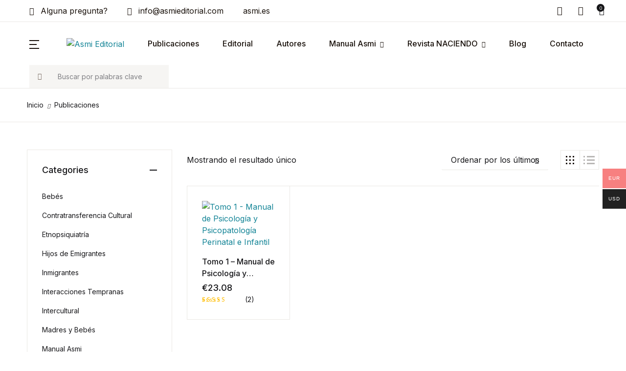

--- FILE ---
content_type: text/html; charset=UTF-8
request_url: https://asmieditorial.com/publicaciones-2/?rating_filter=5
body_size: 26119
content:
<!doctype html>
<html lang="es">
<head>
<meta charset="UTF-8">
<meta name="viewport" content="width=device-width, initial-scale=1, maximum-scale=2.0">
<link rel="profile" href="https://gmpg.org/xfn/11">

				<script>document.documentElement.className = document.documentElement.className + ' yes-js js_active js'</script>
			<title>Publicaciones &#8211; Asmi Editorial</title>
<meta name='robots' content='max-image-preview:large' />
	<style>img:is([sizes="auto" i], [sizes^="auto," i]) { contain-intrinsic-size: 3000px 1500px }</style>
	<link rel='dns-prefetch' href='//fonts.googleapis.com' />
<link rel="alternate" type="application/rss+xml" title="Asmi Editorial &raquo; Feed" href="https://asmieditorial.com/feed/" />
<link rel="alternate" type="application/rss+xml" title="Asmi Editorial &raquo; Feed de los comentarios" href="https://asmieditorial.com/comments/feed/" />
<link rel="alternate" type="application/rss+xml" title="Asmi Editorial &raquo; Productos Feed" href="https://asmieditorial.com/publicaciones-2/feed/" />
		<!-- This site uses the Google Analytics by MonsterInsights plugin v9.9.0 - Using Analytics tracking - https://www.monsterinsights.com/ -->
		<!-- Nota: MonsterInsights no está actualmente configurado en este sitio. El dueño del sitio necesita identificarse usando su cuenta de Google Analytics en el panel de ajustes de MonsterInsights. -->
					<!-- No tracking code set -->
				<!-- / Google Analytics by MonsterInsights -->
		<script>
window._wpemojiSettings = {"baseUrl":"https:\/\/s.w.org\/images\/core\/emoji\/16.0.1\/72x72\/","ext":".png","svgUrl":"https:\/\/s.w.org\/images\/core\/emoji\/16.0.1\/svg\/","svgExt":".svg","source":{"concatemoji":"https:\/\/asmieditorial.com\/wp-includes\/js\/wp-emoji-release.min.js?ver=4a7eaff6ba684e52bbee21c56e6c022e"}};
/*! This file is auto-generated */
!function(s,n){var o,i,e;function c(e){try{var t={supportTests:e,timestamp:(new Date).valueOf()};sessionStorage.setItem(o,JSON.stringify(t))}catch(e){}}function p(e,t,n){e.clearRect(0,0,e.canvas.width,e.canvas.height),e.fillText(t,0,0);var t=new Uint32Array(e.getImageData(0,0,e.canvas.width,e.canvas.height).data),a=(e.clearRect(0,0,e.canvas.width,e.canvas.height),e.fillText(n,0,0),new Uint32Array(e.getImageData(0,0,e.canvas.width,e.canvas.height).data));return t.every(function(e,t){return e===a[t]})}function u(e,t){e.clearRect(0,0,e.canvas.width,e.canvas.height),e.fillText(t,0,0);for(var n=e.getImageData(16,16,1,1),a=0;a<n.data.length;a++)if(0!==n.data[a])return!1;return!0}function f(e,t,n,a){switch(t){case"flag":return n(e,"\ud83c\udff3\ufe0f\u200d\u26a7\ufe0f","\ud83c\udff3\ufe0f\u200b\u26a7\ufe0f")?!1:!n(e,"\ud83c\udde8\ud83c\uddf6","\ud83c\udde8\u200b\ud83c\uddf6")&&!n(e,"\ud83c\udff4\udb40\udc67\udb40\udc62\udb40\udc65\udb40\udc6e\udb40\udc67\udb40\udc7f","\ud83c\udff4\u200b\udb40\udc67\u200b\udb40\udc62\u200b\udb40\udc65\u200b\udb40\udc6e\u200b\udb40\udc67\u200b\udb40\udc7f");case"emoji":return!a(e,"\ud83e\udedf")}return!1}function g(e,t,n,a){var r="undefined"!=typeof WorkerGlobalScope&&self instanceof WorkerGlobalScope?new OffscreenCanvas(300,150):s.createElement("canvas"),o=r.getContext("2d",{willReadFrequently:!0}),i=(o.textBaseline="top",o.font="600 32px Arial",{});return e.forEach(function(e){i[e]=t(o,e,n,a)}),i}function t(e){var t=s.createElement("script");t.src=e,t.defer=!0,s.head.appendChild(t)}"undefined"!=typeof Promise&&(o="wpEmojiSettingsSupports",i=["flag","emoji"],n.supports={everything:!0,everythingExceptFlag:!0},e=new Promise(function(e){s.addEventListener("DOMContentLoaded",e,{once:!0})}),new Promise(function(t){var n=function(){try{var e=JSON.parse(sessionStorage.getItem(o));if("object"==typeof e&&"number"==typeof e.timestamp&&(new Date).valueOf()<e.timestamp+604800&&"object"==typeof e.supportTests)return e.supportTests}catch(e){}return null}();if(!n){if("undefined"!=typeof Worker&&"undefined"!=typeof OffscreenCanvas&&"undefined"!=typeof URL&&URL.createObjectURL&&"undefined"!=typeof Blob)try{var e="postMessage("+g.toString()+"("+[JSON.stringify(i),f.toString(),p.toString(),u.toString()].join(",")+"));",a=new Blob([e],{type:"text/javascript"}),r=new Worker(URL.createObjectURL(a),{name:"wpTestEmojiSupports"});return void(r.onmessage=function(e){c(n=e.data),r.terminate(),t(n)})}catch(e){}c(n=g(i,f,p,u))}t(n)}).then(function(e){for(var t in e)n.supports[t]=e[t],n.supports.everything=n.supports.everything&&n.supports[t],"flag"!==t&&(n.supports.everythingExceptFlag=n.supports.everythingExceptFlag&&n.supports[t]);n.supports.everythingExceptFlag=n.supports.everythingExceptFlag&&!n.supports.flag,n.DOMReady=!1,n.readyCallback=function(){n.DOMReady=!0}}).then(function(){return e}).then(function(){var e;n.supports.everything||(n.readyCallback(),(e=n.source||{}).concatemoji?t(e.concatemoji):e.wpemoji&&e.twemoji&&(t(e.twemoji),t(e.wpemoji)))}))}((window,document),window._wpemojiSettings);
</script>
<link rel='stylesheet' id='font-awesome-css' href='https://asmieditorial.com/wp-content/plugins/terms-and-conditions-popup-for-woocommerce/berocket/assets/css/font-awesome.min.css?ver=4a7eaff6ba684e52bbee21c56e6c022e' media='all' />
<style id='font-awesome-inline-css'>
[data-font="FontAwesome"]:before {font-family: 'FontAwesome' !important;content: attr(data-icon) !important;speak: none !important;font-weight: normal !important;font-variant: normal !important;text-transform: none !important;line-height: 1 !important;font-style: normal !important;-webkit-font-smoothing: antialiased !important;-moz-osx-font-smoothing: grayscale !important;}
</style>
<style id='wp-emoji-styles-inline-css'>

	img.wp-smiley, img.emoji {
		display: inline !important;
		border: none !important;
		box-shadow: none !important;
		height: 1em !important;
		width: 1em !important;
		margin: 0 0.07em !important;
		vertical-align: -0.1em !important;
		background: none !important;
		padding: 0 !important;
	}
</style>
<link rel='stylesheet' id='wp-block-library-css' href='https://asmieditorial.com/wp-includes/css/dist/block-library/style.min.css?ver=4a7eaff6ba684e52bbee21c56e6c022e' media='all' />
<style id='classic-theme-styles-inline-css'>
/*! This file is auto-generated */
.wp-block-button__link{color:#fff;background-color:#32373c;border-radius:9999px;box-shadow:none;text-decoration:none;padding:calc(.667em + 2px) calc(1.333em + 2px);font-size:1.125em}.wp-block-file__button{background:#32373c;color:#fff;text-decoration:none}
</style>
<link rel='stylesheet' id='bwgb-style-css-css' href='https://asmieditorial.com/wp-content/plugins/bookwormgb/dist/frontend_blocks.css?ver=1.2.5' media='all' />
<style id='bwgb-style-css-inline-css'>
:root {
			--content-width: 980px;
		}
:root { --primary: #138496; --secondary: #161619; --gray: #fff6f6;}
.components-panel__body > .components-panel__body-title svg.components-panel__icon {
	color: #138496;
}

svg.bwgb-bookwormgb-icon-gradient {
	fill: #138496 !important;
}

.components-circular-option-picker .components-button[aria-label="Color: Primary"],
.components-circular-option-picker .components-button.is-pressed[aria-label="Color: Primary"] {
	color: #138496 !important;
}


.editor-color-palette-control .component-color-indicator[aria-label$="Primary)"] {
	background: #138496 !important;
}

.editor-styles-wrapper .bg-primary {
	background-color: #138496 !important;

}

.editor-styles-wrapper .btn-primary:disabled{
	background-color: #138496;
	border-color: #138496;
}

.edit-post-header .components-button[aria-label="Bookworm Options"].is-pressed,
.edit-post-header .components-button[aria-label="Bookworm Options"].is-pressed:focus,
.edit-post-header .components-button[aria-label="Bookworm Options"].is-pressed:hover {
	background: #138496 !important;
}

</style>
<style id='global-styles-inline-css'>
:root{--wp--preset--aspect-ratio--square: 1;--wp--preset--aspect-ratio--4-3: 4/3;--wp--preset--aspect-ratio--3-4: 3/4;--wp--preset--aspect-ratio--3-2: 3/2;--wp--preset--aspect-ratio--2-3: 2/3;--wp--preset--aspect-ratio--16-9: 16/9;--wp--preset--aspect-ratio--9-16: 9/16;--wp--preset--color--black: #000000;--wp--preset--color--cyan-bluish-gray: #abb8c3;--wp--preset--color--white: #ffffff;--wp--preset--color--pale-pink: #f78da7;--wp--preset--color--vivid-red: #cf2e2e;--wp--preset--color--luminous-vivid-orange: #ff6900;--wp--preset--color--luminous-vivid-amber: #fcb900;--wp--preset--color--light-green-cyan: #7bdcb5;--wp--preset--color--vivid-green-cyan: #00d084;--wp--preset--color--pale-cyan-blue: #8ed1fc;--wp--preset--color--vivid-cyan-blue: #0693e3;--wp--preset--color--vivid-purple: #9b51e0;--wp--preset--color--primary: #138496;--wp--preset--color--secondary: #161619;--wp--preset--color--primary-green: #88cf00;--wp--preset--color--primary-yellow: #fced70;--wp--preset--color--info: #17a2b8;--wp--preset--color--yellow-darker: #ffbd00;--wp--preset--color--bg-gray-200: #fff6f6;--wp--preset--color--primary-home-v-3: #041e42;--wp--preset--color--primary-indigo: #a200fc;--wp--preset--color--bg-white: #ffffff;--wp--preset--color--tangerine: #f79400;--wp--preset--color--tangerine-light: #faf4eb;--wp--preset--color--chili: #f01000;--wp--preset--color--chili-light: #f4e6e5;--wp--preset--color--carolina: #00cdef;--wp--preset--color--carolina-light: #e6f2f4;--wp--preset--color--punch: #ff8e8e;--wp--preset--color--bg-dark-1: #2d3942;--wp--preset--gradient--vivid-cyan-blue-to-vivid-purple: linear-gradient(135deg,rgba(6,147,227,1) 0%,rgb(155,81,224) 100%);--wp--preset--gradient--light-green-cyan-to-vivid-green-cyan: linear-gradient(135deg,rgb(122,220,180) 0%,rgb(0,208,130) 100%);--wp--preset--gradient--luminous-vivid-amber-to-luminous-vivid-orange: linear-gradient(135deg,rgba(252,185,0,1) 0%,rgba(255,105,0,1) 100%);--wp--preset--gradient--luminous-vivid-orange-to-vivid-red: linear-gradient(135deg,rgba(255,105,0,1) 0%,rgb(207,46,46) 100%);--wp--preset--gradient--very-light-gray-to-cyan-bluish-gray: linear-gradient(135deg,rgb(238,238,238) 0%,rgb(169,184,195) 100%);--wp--preset--gradient--cool-to-warm-spectrum: linear-gradient(135deg,rgb(74,234,220) 0%,rgb(151,120,209) 20%,rgb(207,42,186) 40%,rgb(238,44,130) 60%,rgb(251,105,98) 80%,rgb(254,248,76) 100%);--wp--preset--gradient--blush-light-purple: linear-gradient(135deg,rgb(255,206,236) 0%,rgb(152,150,240) 100%);--wp--preset--gradient--blush-bordeaux: linear-gradient(135deg,rgb(254,205,165) 0%,rgb(254,45,45) 50%,rgb(107,0,62) 100%);--wp--preset--gradient--luminous-dusk: linear-gradient(135deg,rgb(255,203,112) 0%,rgb(199,81,192) 50%,rgb(65,88,208) 100%);--wp--preset--gradient--pale-ocean: linear-gradient(135deg,rgb(255,245,203) 0%,rgb(182,227,212) 50%,rgb(51,167,181) 100%);--wp--preset--gradient--electric-grass: linear-gradient(135deg,rgb(202,248,128) 0%,rgb(113,206,126) 100%);--wp--preset--gradient--midnight: linear-gradient(135deg,rgb(2,3,129) 0%,rgb(40,116,252) 100%);--wp--preset--font-size--small: 13px;--wp--preset--font-size--medium: 20px;--wp--preset--font-size--large: 36px;--wp--preset--font-size--x-large: 42px;--wp--preset--spacing--20: 0.44rem;--wp--preset--spacing--30: 0.67rem;--wp--preset--spacing--40: 1rem;--wp--preset--spacing--50: 1.5rem;--wp--preset--spacing--60: 2.25rem;--wp--preset--spacing--70: 3.38rem;--wp--preset--spacing--80: 5.06rem;--wp--preset--shadow--natural: 6px 6px 9px rgba(0, 0, 0, 0.2);--wp--preset--shadow--deep: 12px 12px 50px rgba(0, 0, 0, 0.4);--wp--preset--shadow--sharp: 6px 6px 0px rgba(0, 0, 0, 0.2);--wp--preset--shadow--outlined: 6px 6px 0px -3px rgba(255, 255, 255, 1), 6px 6px rgba(0, 0, 0, 1);--wp--preset--shadow--crisp: 6px 6px 0px rgba(0, 0, 0, 1);}:where(.is-layout-flex){gap: 0.5em;}:where(.is-layout-grid){gap: 0.5em;}body .is-layout-flex{display: flex;}.is-layout-flex{flex-wrap: wrap;align-items: center;}.is-layout-flex > :is(*, div){margin: 0;}body .is-layout-grid{display: grid;}.is-layout-grid > :is(*, div){margin: 0;}:where(.wp-block-columns.is-layout-flex){gap: 2em;}:where(.wp-block-columns.is-layout-grid){gap: 2em;}:where(.wp-block-post-template.is-layout-flex){gap: 1.25em;}:where(.wp-block-post-template.is-layout-grid){gap: 1.25em;}.has-black-color{color: var(--wp--preset--color--black) !important;}.has-cyan-bluish-gray-color{color: var(--wp--preset--color--cyan-bluish-gray) !important;}.has-white-color{color: var(--wp--preset--color--white) !important;}.has-pale-pink-color{color: var(--wp--preset--color--pale-pink) !important;}.has-vivid-red-color{color: var(--wp--preset--color--vivid-red) !important;}.has-luminous-vivid-orange-color{color: var(--wp--preset--color--luminous-vivid-orange) !important;}.has-luminous-vivid-amber-color{color: var(--wp--preset--color--luminous-vivid-amber) !important;}.has-light-green-cyan-color{color: var(--wp--preset--color--light-green-cyan) !important;}.has-vivid-green-cyan-color{color: var(--wp--preset--color--vivid-green-cyan) !important;}.has-pale-cyan-blue-color{color: var(--wp--preset--color--pale-cyan-blue) !important;}.has-vivid-cyan-blue-color{color: var(--wp--preset--color--vivid-cyan-blue) !important;}.has-vivid-purple-color{color: var(--wp--preset--color--vivid-purple) !important;}.has-black-background-color{background-color: var(--wp--preset--color--black) !important;}.has-cyan-bluish-gray-background-color{background-color: var(--wp--preset--color--cyan-bluish-gray) !important;}.has-white-background-color{background-color: var(--wp--preset--color--white) !important;}.has-pale-pink-background-color{background-color: var(--wp--preset--color--pale-pink) !important;}.has-vivid-red-background-color{background-color: var(--wp--preset--color--vivid-red) !important;}.has-luminous-vivid-orange-background-color{background-color: var(--wp--preset--color--luminous-vivid-orange) !important;}.has-luminous-vivid-amber-background-color{background-color: var(--wp--preset--color--luminous-vivid-amber) !important;}.has-light-green-cyan-background-color{background-color: var(--wp--preset--color--light-green-cyan) !important;}.has-vivid-green-cyan-background-color{background-color: var(--wp--preset--color--vivid-green-cyan) !important;}.has-pale-cyan-blue-background-color{background-color: var(--wp--preset--color--pale-cyan-blue) !important;}.has-vivid-cyan-blue-background-color{background-color: var(--wp--preset--color--vivid-cyan-blue) !important;}.has-vivid-purple-background-color{background-color: var(--wp--preset--color--vivid-purple) !important;}.has-black-border-color{border-color: var(--wp--preset--color--black) !important;}.has-cyan-bluish-gray-border-color{border-color: var(--wp--preset--color--cyan-bluish-gray) !important;}.has-white-border-color{border-color: var(--wp--preset--color--white) !important;}.has-pale-pink-border-color{border-color: var(--wp--preset--color--pale-pink) !important;}.has-vivid-red-border-color{border-color: var(--wp--preset--color--vivid-red) !important;}.has-luminous-vivid-orange-border-color{border-color: var(--wp--preset--color--luminous-vivid-orange) !important;}.has-luminous-vivid-amber-border-color{border-color: var(--wp--preset--color--luminous-vivid-amber) !important;}.has-light-green-cyan-border-color{border-color: var(--wp--preset--color--light-green-cyan) !important;}.has-vivid-green-cyan-border-color{border-color: var(--wp--preset--color--vivid-green-cyan) !important;}.has-pale-cyan-blue-border-color{border-color: var(--wp--preset--color--pale-cyan-blue) !important;}.has-vivid-cyan-blue-border-color{border-color: var(--wp--preset--color--vivid-cyan-blue) !important;}.has-vivid-purple-border-color{border-color: var(--wp--preset--color--vivid-purple) !important;}.has-vivid-cyan-blue-to-vivid-purple-gradient-background{background: var(--wp--preset--gradient--vivid-cyan-blue-to-vivid-purple) !important;}.has-light-green-cyan-to-vivid-green-cyan-gradient-background{background: var(--wp--preset--gradient--light-green-cyan-to-vivid-green-cyan) !important;}.has-luminous-vivid-amber-to-luminous-vivid-orange-gradient-background{background: var(--wp--preset--gradient--luminous-vivid-amber-to-luminous-vivid-orange) !important;}.has-luminous-vivid-orange-to-vivid-red-gradient-background{background: var(--wp--preset--gradient--luminous-vivid-orange-to-vivid-red) !important;}.has-very-light-gray-to-cyan-bluish-gray-gradient-background{background: var(--wp--preset--gradient--very-light-gray-to-cyan-bluish-gray) !important;}.has-cool-to-warm-spectrum-gradient-background{background: var(--wp--preset--gradient--cool-to-warm-spectrum) !important;}.has-blush-light-purple-gradient-background{background: var(--wp--preset--gradient--blush-light-purple) !important;}.has-blush-bordeaux-gradient-background{background: var(--wp--preset--gradient--blush-bordeaux) !important;}.has-luminous-dusk-gradient-background{background: var(--wp--preset--gradient--luminous-dusk) !important;}.has-pale-ocean-gradient-background{background: var(--wp--preset--gradient--pale-ocean) !important;}.has-electric-grass-gradient-background{background: var(--wp--preset--gradient--electric-grass) !important;}.has-midnight-gradient-background{background: var(--wp--preset--gradient--midnight) !important;}.has-small-font-size{font-size: var(--wp--preset--font-size--small) !important;}.has-medium-font-size{font-size: var(--wp--preset--font-size--medium) !important;}.has-large-font-size{font-size: var(--wp--preset--font-size--large) !important;}.has-x-large-font-size{font-size: var(--wp--preset--font-size--x-large) !important;}
:where(.wp-block-post-template.is-layout-flex){gap: 1.25em;}:where(.wp-block-post-template.is-layout-grid){gap: 1.25em;}
:where(.wp-block-columns.is-layout-flex){gap: 2em;}:where(.wp-block-columns.is-layout-grid){gap: 2em;}
:root :where(.wp-block-pullquote){font-size: 1.5em;line-height: 1.6;}
</style>
<link rel='stylesheet' id='mas-wc-brands-style-css' href='https://asmieditorial.com/wp-content/plugins/mas-woocommerce-brands/assets/css/style.css?ver=1.1.0' media='all' />
<link rel='stylesheet' id='fontawesome-css' href='https://asmieditorial.com/wp-content/plugins/woo-custom-cart-button/assets/css/font-awesome.min.css?ver=59106291' media='all' />
<link rel='stylesheet' id='catcbll-users-css' href='https://asmieditorial.com/wp-content/plugins/woo-custom-cart-button/assets/css/users.css?ver=2147167642' media='all' />
<link rel='stylesheet' id='catcbll-hover-css' href='https://asmieditorial.com/wp-content/plugins/woo-custom-cart-button/assets/css/hover.css?ver=2436062105' media='all' />
<link rel='stylesheet' id='catcbll-hover-min-css' href='https://asmieditorial.com/wp-content/plugins/woo-custom-cart-button/assets/css/hover-min.css?ver=4147474096' media='all' />
<link rel='stylesheet' id='catcbll-elementor-widgets-css' href='https://asmieditorial.com/wp-content/plugins/woo-custom-cart-button/assets/css/elementor-widgets.css?ver=1668347156' media='all' />
<link rel='stylesheet' id='catcbll-readytouse-css' href='https://asmieditorial.com/wp-content/plugins/woo-custom-cart-button/assets/css/ready-to-use.css?ver=1613728921' media='all' />
<style id='woocommerce-inline-inline-css'>
.woocommerce form .form-row .required { visibility: visible; }
</style>
<link rel='stylesheet' id='wpsl-styles-css' href='https://asmieditorial.com/wp-content/plugins/wp-store-locator/css/styles.min.css?ver=2.2.261' media='all' />
<link rel='stylesheet' id='woo-multi-currency-css' href='https://asmieditorial.com/wp-content/plugins/woo-multi-currency/css/woo-multi-currency.min.css?ver=2.2.9' media='all' />
<style id='woo-multi-currency-inline-css'>
.woo-multi-currency .wmc-list-currencies .wmc-currency.wmc-active,.woo-multi-currency .wmc-list-currencies .wmc-currency:hover {background: #f78080 !important;}
		.woo-multi-currency .wmc-list-currencies .wmc-currency,.woo-multi-currency .wmc-title, .woo-multi-currency.wmc-price-switcher a {background: #212121 !important;}
		.woo-multi-currency .wmc-title, .woo-multi-currency .wmc-list-currencies .wmc-currency span,.woo-multi-currency .wmc-list-currencies .wmc-currency a,.woo-multi-currency.wmc-price-switcher a {color: #ffffff !important;}.woo-multi-currency.wmc-shortcode .wmc-currency{background-color:#ffffff;color:#212121}.woo-multi-currency.wmc-shortcode .wmc-currency.wmc-active,.woo-multi-currency.wmc-shortcode .wmc-current-currency{background-color:#ffffff;color:#212121}.woo-multi-currency.wmc-shortcode.vertical-currency-symbols-circle:not(.wmc-currency-trigger-click) .wmc-currency-wrapper:hover .wmc-sub-currency,.woo-multi-currency.wmc-shortcode.vertical-currency-symbols-circle.wmc-currency-trigger-click .wmc-sub-currency{animation: height_slide 100ms;}@keyframes height_slide {0% {height: 0;} 100% {height: 100%;} }
</style>
<link rel='stylesheet' id='wmc-flags-css' href='https://asmieditorial.com/wp-content/plugins/woo-multi-currency/css/flags-64.min.css?ver=2.2.9' media='all' />
<link rel='stylesheet' id='brands-styles-css' href='https://asmieditorial.com/wp-content/plugins/woocommerce/assets/css/brands.css?ver=10.3.4' media='all' />
<link rel='stylesheet' id='flaticon-css' href='https://asmieditorial.com/wp-content/themes/bookworm/assets/vendor/flaticon/font/flaticon.css?ver=1.2.5' media='all' />
<link rel='stylesheet' id='animate-css' href='https://asmieditorial.com/wp-content/themes/bookworm/assets/vendor/animate.css/animate.css?ver=1.2.5' media='all' />
<link rel='stylesheet' id='bootstrap-select-css' href='https://asmieditorial.com/wp-content/themes/bookworm/assets/vendor/bootstrap-select/dist/css/bootstrap-select.min.css?ver=1.2.5' media='all' />
<link rel='stylesheet' id='slick-css' href='https://asmieditorial.com/wp-content/themes/bookworm/assets/vendor/slick-carousel/slick/slick.css?ver=1.2.5' media='all' />
<link rel='stylesheet' id='m-custom-scrollbar-css' href='https://asmieditorial.com/wp-content/themes/bookworm/assets/vendor/malihu-custom-scrollbar-plugin/jquery.mCustomScrollbar.css?ver=1.2.5' media='all' />
<link rel='stylesheet' id='fancybox-css' href='https://asmieditorial.com/wp-content/themes/bookworm/assets/vendor/fancybox/jquery.fancybox.css?ver=1.2.5' media='all' />
<link rel='stylesheet' id='cubeportfolio-css' href='https://asmieditorial.com/wp-content/themes/bookworm/assets/vendor/cubeportfolio/css/cubeportfolio.min.css?ver=1.2.5' media='all' />
<link rel='stylesheet' id='bookworm-icons-css' href='https://asmieditorial.com/wp-content/themes/bookworm/assets/css/bookworm-icons.css?ver=1.2.5' media='screen' />
<link rel='stylesheet' id='bookworm-style-css' href='https://asmieditorial.com/wp-content/themes/bookworm/style.css?ver=1.2.5' media='all' />
<link rel='stylesheet' id='bookworm-color-css' href='https://asmieditorial.com/wp-content/themes/bookworm/assets/css/colors/red.css?ver=1.2.5' media='all' />
<style id='bookworm-color-inline-css'>
:root { --primary: #138496; --secondary: #161619; --gray: #fff6f6; }
/*
 * Primary Color
 */


.vertical-menu  .dropdown-toggle:hover,
.vertical-menu  .dropdown-toggle.active,
.select-hover:hover,
.text-primary,
.single-product .summary .yith-wcwl-add-to-wishlist .yith-wcwl-wishlistaddedbrowse a, 
.single-product .summary .yith-wcwl-add-to-wishlist .yith-wcwl-wishlistexistsbrowse a,
.has-primary-color   {
    color: #138496 !important;
}

a,
footer .bootstrap-select .dropdown-menu .dropdown-item:hover,
.topbar .dropdown-menu .dropdown-item:hover,
.list-group .active > .list-group-item,
.list-group-flush .list-group-item.active,
.shop_table.cart tbody .product-name a:not(.d-block):hover,
.h-primary:hover,
.widget-content > ul a:hover, 
.widget-content > ul a:focus, 
footer .widget > ul a:hover, 
footer .widget > ul a:focus, 
.blog-sidebar .widget > ul a:hover, 
.blog-sidebar .widget > ul a:focus, 
.widget-area .widget > ul a:hover, 
.widget-area .widget > ul a:focus,
.btn-outline-primary, 
.single-product .related.products .yith-wcwl-add-to-wishlist .yith-wcwl-wishlistaddedbrowse a, 
.single-product .related.products .yith-wcwl-add-to-wishlist .yith-wcwl-wishlistexistsbrowse a, 
.single-product .upsells.products .yith-wcwl-add-to-wishlist a,
.widget_nav_menu .menu a:hover,
.sub-menu a:hover,
.widget_nav_menu .menu a:focus,
.sub-menu a:focus,
.widget-content > ul a:hover,
footer .widget > ul a:hover,
.blog-sidebar .widget > ul a:hover,
.widget-area .widget > ul a:hover,
.widget-content > ul a:focus,
footer .widget > ul a:focus,
.blog-sidebar .widget > ul a:focus,
.widget-area .widget > ul a:focus,
.site-footer_v5-alt .widget > ul a:hover, 
.site-footer_v5-alt .widget > ul a:focus, 
.site-footer_v5-alt .widget .menu a:hover, 
.site-footer_v5-alt .widget .menu a:focus, 
.site-footer_v5-alt .widget .sub-menu a:hover, 
.site-footer_v5-alt .widget .sub-menu a:focus,
ul.products li.product .yith-wcwl-add-to-wishlist .yith-wcwl-wishlistaddedbrowse a:not(:hover),
ul.products li.product .yith-wcwl-add-to-wishlist .yith-wcwl-wishlistexistsbrowse a:not(:hover),
.products .product__hover .yith-wcwl-add-to-wishlist .yith-wcwl-wishlistaddedbrowse a:not(:hover),
.products .product__hover .yith-wcwl-add-to-wishlist .yith-wcwl-wishlistexistsbrowse a:not(:hover),
.product__hover  .yith-wcwl-add-to-wishlist .yith-wcwl-wishlistaddedbrowse a:not(:hover),
.product__hover  .yith-wcwl-add-to-wishlist .yith-wcwl-wishlistexistsbrowse a:not(:hover) {
	color: #138496;
}

a:hover,
h1 > a:hover, h2 > a:hover, 
h3 > a:hover, h4 > a:hover, 
h5 > a:hover, h6 > a:hover, 
.h1 > a:hover, .h2 > a:hover, 
.h3 > a:hover, .h4 > a:hover, 
.h5 > a:hover, .h6 > a:hover {
	color: #047587;
}

.add-to-compare-link:hover,
.add-to-compare-link:focus,
.sidebar .widget.widget_rating_filter .widget-content ul li.chosen a:before,
.btn-outline-primary:hover, 
.single-product .related.products .yith-wcwl-add-to-wishlist a:hover, 
.single-product .upsells.products .yith-wcwl-add-to-wishlist a:hover, 
ul.products li.product .yith-wcwl-add-to-wishlist .yith-wcwl-wishlistaddedbrowse a:hover, 
ul.products li.product .yith-wcwl-add-to-wishlist .yith-wcwl-wishlistexistsbrowse a:hover,
.progress-bar,
.btn-primary:disabled,
ul.products li.product .yith-wcwl-add-to-wishlist .yith-wcwl-add-button a:hover,
.product__hover .yith-wcwl-add-to-wishlist .yith-wcwl-add-button a:hover,
ul.products li.product .yith-wcwl-add-to-wishlist .yith-wcwl-add-button a:focus,
.product__hover .yith-wcwl-add-to-wishlist .yith-wcwl-add-button a:focus,
ul.products li.product .yith-wcwl-add-to-wishlist .yith-wcwl-wishlistaddedbrowse a:not(:disabled):not(.disabled):active,
.product__hover .yith-wcwl-add-to-wishlist .yith-wcwl-add-button a:not(:disabled):not(.disabled):active,
ul.products li.product .yith-wcwl-add-to-wishlist .yith-wcwl-add-button a:not(:disabled):not(.disabled):active,
.product__hover .yith-wcwl-add-to-wishlist .yith-wcwl-add-button a:not(:disabled):not(.disabled):active,
ul.products li.product .yith-wcwl-add-to-wishlist .yith-wcwl-add-button a:hover,
ul.products li.product .yith-wcwl-add-to-wishlist .yith-wcwl-wishlistaddedbrowse a:hover,
ul.products li.product .yith-wcwl-add-to-wishlist .yith-wcwl-wishlistexistsbrowse a:hover,
.products .product__hover .yith-wcwl-add-to-wishlist .yith-wcwl-add-button a:hover,
.products .product__hover .yith-wcwl-add-to-wishlist .yith-wcwl-wishlistaddedbrowse a:hover,
.products .product__hover .yith-wcwl-add-to-wishlist .yith-wcwl-wishlistexistsbrowse a:hover,
.product__hover  .yith-wcwl-add-to-wishlist .yith-wcwl-add-button a:hover,
.product__hover  .yith-wcwl-add-to-wishlist .yith-wcwl-wishlistaddedbrowse a:hover,
.product__hover  .yith-wcwl-add-to-wishlist .yith-wcwl-wishlistexistsbrowse a:hover {
	background: #138496;
	color: #fff;
}

.btn-primary,
.single-product .related.products .yith-wcwl-add-to-wishlist a:not(:disabled):not(.disabled):active,
ul.products li.product .yith-wcwl-add-to-wishlist .yith-wcwl-wishlistaddedbrowse a:not(:disabled):not(.disabled):active {
    background-color: #138496;
}

.bg-primary ,
.has-primary-background-color{
	background-color: #138496 !important;
}

.progress {
	background-color: #2798aa;
}

.add-to-compare-link:hover,
.add-to-compare-link:focus,
.sidebar .widget.widget_rating_filter .widget-content ul li.chosen a:before,
.btn-outline-primary, 
.single-product .related.products .yith-wcwl-add-to-wishlist a, 
.single-product .upsells.products .yith-wcwl-add-to-wishlist a, 
ul.products li.product .yith-wcwl-add-to-wishlist .yith-wcwl-wishlistaddedbrowse a, 
ul.products li.product .yith-wcwl-add-to-wishlist .yith-wcwl-wishlistexistsbrowse a,
.btn-outline-primary:hover, 
.single-product .related.products .yith-wcwl-add-to-wishlist a:hover, 
.single-product .upsells.products .yith-wcwl-add-to-wishlist a:hover, 
ul.products li.product .yith-wcwl-add-to-wishlist .yith-wcwl-wishlistaddedbrowse a:hover, 
ul.products li.product .yith-wcwl-add-to-wishlist .yith-wcwl-wishlistexistsbrowse a:hover,
.btn-primary,
.single-product .related.products .yith-wcwl-add-to-wishlist a:not(:disabled):not(.disabled):active,
ul.products li.product .yith-wcwl-add-to-wishlist .yith-wcwl-wishlistaddedbrowse a:not(:disabled):not(.disabled):active,
.btn-primary:disabled,
ul.products li.product .yith-wcwl-add-to-wishlist .yith-wcwl-add-button a:hover,
.product__hover .yith-wcwl-add-to-wishlist .yith-wcwl-add-button a:hover,
ul.products li.product .yith-wcwl-add-to-wishlist .yith-wcwl-add-button a:focus,
.product__hover .yith-wcwl-add-to-wishlist .yith-wcwl-add-button a:focus,
ul.products li.product .yith-wcwl-add-to-wishlist .yith-wcwl-wishlistaddedbrowse a:not(:disabled):not(.disabled):active,
.product__hover .yith-wcwl-add-to-wishlist .yith-wcwl-add-button a:not(:disabled):not(.disabled):active,
ul.products li.product .yith-wcwl-add-to-wishlist .yith-wcwl-add-button a:not(:disabled):not(.disabled):active,
.product__hover .yith-wcwl-add-to-wishlist .yith-wcwl-add-button a:not(:disabled):not(.disabled):active,
ul.products li.product .yith-wcwl-add-to-wishlist .yith-wcwl-add-button a,
ul.products li.product .yith-wcwl-add-to-wishlist .yith-wcwl-wishlistaddedbrowse a,
ul.products li.product .yith-wcwl-add-to-wishlist .yith-wcwl-wishlistexistsbrowse a,
.products .product__hover .yith-wcwl-add-to-wishlist .yith-wcwl-add-button a,
.products .product__hover .yith-wcwl-add-to-wishlist .yith-wcwl-wishlistaddedbrowse a,
.products .product__hover .yith-wcwl-add-to-wishlist .yith-wcwl-wishlistexistsbrowse a,
.product__hover  .yith-wcwl-add-to-wishlist .yith-wcwl-add-button a,
.product__hover  .yith-wcwl-add-to-wishlist .yith-wcwl-wishlistaddedbrowse a,
.product__hover  .yith-wcwl-add-to-wishlist .yith-wcwl-wishlistexistsbrowse a,
ul.products li.product .yith-wcwl-add-to-wishlist .yith-wcwl-add-button a:hover,
ul.products li.product .yith-wcwl-add-to-wishlist .yith-wcwl-wishlistaddedbrowse a:hover,
ul.products li.product .yith-wcwl-add-to-wishlist .yith-wcwl-wishlistexistsbrowse a:hover,
.products .product__hover .yith-wcwl-add-to-wishlist .yith-wcwl-add-button a:hover,
.products .product__hover .yith-wcwl-add-to-wishlist .yith-wcwl-wishlistaddedbrowse a:hover,
.products .product__hover .yith-wcwl-add-to-wishlist .yith-wcwl-wishlistexistsbrowse a:hover,
.product__hover  .yith-wcwl-add-to-wishlist .yith-wcwl-add-button a:hover,
.product__hover  .yith-wcwl-add-to-wishlist .yith-wcwl-wishlistaddedbrowse a:hover,
.product__hover  .yith-wcwl-add-to-wishlist .yith-wcwl-wishlistexistsbrowse a:hover {
	border-color: #138496;
}

.products .product__space-primary:hover {
	border-color: #138496 !important;
}

.zeynep ul > li > a:not(.btn):hover {
	background-color: rgba(19, 132, 150, .04);
}

.zeynep .submenu-header {
	background-color: rgba(19, 132, 150, .1);
}

.btn-outline-primary {
	color: #138496;
	border-color:  #138496;
}
.fill-primary {
    fill:  #138496;
}

.btn-primary:hover,
.btn-primary:not(:disabled):not(.disabled):active, 
.btn-primary:not(:disabled):not(.disabled).active,
.show > .btn-primary.dropdown-toggles,
.btn-primary:focus {
	background-color: #047587;
	border-color: #047587;
}

.btn-outline-primary:not(:disabled):not(.disabled):active, 
.btn-outline-primary:not(:disabled):not(.disabled).active,
 .show > .btn-outline-primary.dropdown-toggle {
 	background-color: #138496;
	border-color: #138496;
 }

.btn-primary:not(:disabled):not(.disabled):active:focus, 
.btn-primary:not(:disabled):not(.disabled).active:focus, 
.show > .btn-primary.dropdown-toggle:focus,
.btn-primary:focus,
.btn-outline-primary:focus,
.btn-outline-primary:not(:disabled):not(.disabled):active:focus,
.btn-outline-primary:not(:disabled):not(.disabled).active:focus, 
.show > .btn-outline-primary.dropdown-toggle:focus,
.single-product .related.products .yith-wcwl-add-to-wishlist a:focus,
.single-product .related.products .yith-wcwl-add-to-wishlist a:not(:disabled):not(.disabled):active:focus,
ul.products li.product .yith-wcwl-add-to-wishlist .yith-wcwl-add-button a:focus,
.product__hover .yith-wcwl-add-to-wishlist .yith-wcwl-add-button a:focus,
ul.products li.product .yith-wcwl-add-to-wishlist .yith-wcwl-add-button a:not(:disabled):not(.disabled):active:focus,
.product__hover .yith-wcwl-add-to-wishlist .yith-wcwl-add-button a:not(:disabled):not(.disabled):active:focus,
ul.products li.product .yith-wcwl-add-to-wishlist .yith-wcwl-add-button a:focus,
ul.products li.product .yith-wcwl-add-to-wishlist .yith-wcwl-wishlistaddedbrowse a:focus,
ul.products li.product .yith-wcwl-add-to-wishlist .yith-wcwl-wishlistexistsbrowse a:focus,
.products .product__hover .yith-wcwl-add-to-wishlist .yith-wcwl-add-button a:focus,
.products .product__hover .yith-wcwl-add-to-wishlist .yith-wcwl-wishlistaddedbrowse a:focus,
.products .product__hover .yith-wcwl-add-to-wishlist .yith-wcwl-wishlistexistsbrowse a:focus,
.product__hover  .yith-wcwl-add-to-wishlist .yith-wcwl-add-button a:focus,
.product__hover  .yith-wcwl-add-to-wishlist .yith-wcwl-wishlistaddedbrowse a:focus,
.product__hover  .yith-wcwl-add-to-wishlist .yith-wcwl-wishlistexistsbrowse a:focus {
	box-shadow: 0 0 0 0.2rem rgba(19, 132, 150, 0.5);

}

/*
 * Secondary Color
 */

.btn-outline-dark {
    color: #161619;
}

.has-secondary-color { color: #161619 !important; }
.has-secondary-background-color { background-color: #161619 !important; }

.site-footer--v1 .footer-before-content div.wpforms-container-full .wpforms-form button[type="submit"], 
.site-footer_v3 .footer-before-content div.wpforms-container-full .wpforms-form button[type="submit"], .site-footer_v5.site-footer_v6-alt .footer-before-content div.wpforms-container-full .wpforms-form button[type="submit"], .site-footer_v8 .footer-before-content div.wpforms-container-full .wpforms-form button[type="submit"], 
.site-footer_v10 .footer-before-content div.wpforms-container-full .wpforms-form button[type="submit"], .site-footer_v9.bg-punch-light .footer-before-content div.wpforms-container-full .wpforms-form button[type="submit"],
.btn-dark, 
.woocommerce-MyAccount-content .button, 
.single_add_to_cart_button, 
.yith-wcwl-form.wishlist-fragment .hidden-title-form input[type="submit"], 
.wp-block-button .wp-block-button__link,
.badge-primary-home-v3,
.disabled.single_add_to_cart_button {
	background: #161619;
	color: #fff;
}

.pagination .page-item.active .page-link,
.btn-dark,
.btn-outline-dark:hover,
.u-slick__arrow:hover,
.pagination .page-item .page-link:hover,
.single_add_to_cart_button:not(:hover), 
.yith-wcwl-form.wishlist-fragment .hidden-title-form input:not(:hover)[type="submit"], 
.woocommerce-MyAccount-content .button:not(:hover), 
.wp-block-button .wp-block-button__link:not(:hover), 
#wpsl-wrap .wpsl-search input:not(:hover)[type="submit"] {
	background-color: #161619;
	color: #fff;
}

.bg-dark,
.widget_price_filter .price_slider_amount .button {
	background-color: #161619 !important;
	color: #fff;

}

.site-footer--v1 .footer-before-content div.wpforms-container-full .wpforms-form button[type="submit"], 
.site-footer_v3 .footer-before-content div.wpforms-container-full .wpforms-form button[type="submit"],
.site-footer_v5.site-footer_v6-alt .footer-before-content div.wpforms-container-full .wpforms-form button[type="submit"], .site-footer_v8 .footer-before-content div.wpforms-container-full .wpforms-form button[type="submit"], 
.site-footer_v10 .footer-before-content div.wpforms-container-full .wpforms-form button[type="submit"], .site-footer_v9.bg-punch-light .footer-before-content div.wpforms-container-full .wpforms-form button[type="submit"],
.pagination .page-item.active .page-link,
.btn-dark,
.products .product:not(.product__card):not(.product__no-border):not(.product__list):not(.product__space):hover,
.bk-tabs li.active a,
.btn-outline-dark:hover,
.u-slick__arrow:hover,
.woocommerce-MyAccount-content .button, 
.single_add_to_cart_button, 
.yith-wcwl-form.wishlist-fragment .hidden-title-form input[type="submit"], 
.wp-block-button .wp-block-button__link,
.woocommerce-MyAccount-content .button:hover,
.single_add_to_cart_button:hover, 
.yith-wcwl-form.wishlist-fragment .hidden-title-form input[type="submit"]:hover, 
.wp-block-button .wp-block-button__link:hover,
.pagination .page-item .page-link:hover,
footer .bootstrap-select .dropdown-menu,
.disabled.single_add_to_cart_button,
.single_add_to_cart_button:not(:hover), 
.yith-wcwl-form.wishlist-fragment .hidden-title-form input:not(:hover)[type="submit"], 
.woocommerce-MyAccount-content .button:not(:hover), 
.wp-block-button .wp-block-button__link:not(:hover), 
#wpsl-wrap .wpsl-search input:not(:hover)[type="submit"] {
	border-color: #161619;
}

.btn-dark:hover,
.btn-dark:focus,
.woocommerce-MyAccount-content .button:hover,
.single_add_to_cart_button:hover, 
.yith-wcwl-form.wishlist-fragment .hidden-title-form input[type="submit"]:hover, 
.wp-block-button .wp-block-button__link:hover,
.btn-dark:not(:disabled):not(.disabled):active,
.woocommerce-MyAccount-content .focus.button, 
.focus.single_add_to_cart_button, 
.yith-wcwl-form.wishlist-fragment .hidden-title-form input.focus[type="submit"], 
.wp-block-button .focus.wp-block-button__link,

.btn-dark:not(:disabled):not(.disabled):active, 
.woocommerce-MyAccount-content .button:not(:disabled):not(.disabled):active, .single_add_to_cart_button:not(:disabled):not(.disabled):active, 
.yith-wcwl-form.wishlist-fragment .hidden-title-form input:not(:disabled):not(.disabled):active[type="submit"], 
.wp-block-button .wp-block-button__link:not(:disabled):not(.disabled):active, 
.btn-dark:not(:disabled):not(.disabled).active,
 .woocommerce-MyAccount-content .button:not(:disabled):not(.disabled).active, .single_add_to_cart_button:not(:disabled):not(.disabled).active, 
 .yith-wcwl-form.wishlist-fragment .hidden-title-form input:not(:disabled):not(.disabled).active[type="submit"], 
 .wp-block-button .wp-block-button__link:not(:disabled):not(.disabled).active, 
 .show > .btn-dark.dropdown-toggle, 
 .woocommerce-MyAccount-content .show > .dropdown-toggle.button, 
 .show > .dropdown-toggle.single_add_to_cart_button, 
 .yith-wcwl-form.wishlist-fragment .hidden-title-form .show > input.dropdown-toggle[type="submit"], 
 .wp-block-button .show > .dropdown-toggle.wp-block-button__link {
	background-color: #0f0f12;
	color: #fff;
}

.btn-dark:hover,
.btn-dark:focus,
.btn-outline-dark,
.btn-dark:not(:disabled):not(.disabled):active,
.woocommerce-MyAccount-content .button:focus, 
.single_add_to_cart_button:focus, 
.yith-wcwl-form.wishlist-fragment .hidden-title-form input:focus[type="submit"], 
.wp-block-button .wp-block-button__link:focus, 
.woocommerce-MyAccount-content .focus.button, 
.focus.single_add_to_cart_button, 
.yith-wcwl-form.wishlist-fragment .hidden-title-form input.focus[type="submit"], 
.wp-block-button .focus.wp-block-button__link,

.btn-dark:not(:disabled):not(.disabled):active, 
.woocommerce-MyAccount-content .button:not(:disabled):not(.disabled):active, .single_add_to_cart_button:not(:disabled):not(.disabled):active, 
.yith-wcwl-form.wishlist-fragment .hidden-title-form input:not(:disabled):not(.disabled):active[type="submit"], 
.wp-block-button .wp-block-button__link:not(:disabled):not(.disabled):active, 
.btn-dark:not(:disabled):not(.disabled).active,
 .woocommerce-MyAccount-content .button:not(:disabled):not(.disabled).active, .single_add_to_cart_button:not(:disabled):not(.disabled).active, 
 .yith-wcwl-form.wishlist-fragment .hidden-title-form input:not(:disabled):not(.disabled).active[type="submit"], 
 .wp-block-button .wp-block-button__link:not(:disabled):not(.disabled).active, 
 .show > .btn-dark.dropdown-toggle, 
 .woocommerce-MyAccount-content .show > .dropdown-toggle.button, 
 .show > .dropdown-toggle.single_add_to_cart_button, 
 .yith-wcwl-form.wishlist-fragment .hidden-title-form .show > input.dropdown-toggle[type="submit"], 
 .wp-block-button .show > .dropdown-toggle.wp-block-button__link {
	border-color: #0f0f12;
}

.products .product:not(.product__card):not(.product__no-border):not(.product__list):not(.product__space):hover::after, 
.products .product:not(.product__card):not(.product__no-border):not(.product__list):not(.product__space):hover::before,
.u-slick__pagination li.slick-active span,
.widget_price_filter .ui-slider .ui-slider-handle,
.widget_price_filter .ui-slider .ui-slider-range {
	background-color: #161619;
}


.btn-dark.focus,
.btn-dark:not(:disabled):not(.disabled):active,
.woocommerce-MyAccount-content .button:focus, 
.single_add_to_cart_button:focus,
.yith-wcwl-form.wishlist-fragment .hidden-title-form input:focus[type="submit"], 
.wp-block-button .wp-block-button__link:focus,  
.woocommerce-MyAccount-content .focus.button, 
.focus.single_add_to_cart_button, 
.yith-wcwl-form.wishlist-fragment .hidden-title-form input.focus[type="submit"], 
.wp-block-button .focus.wp-block-button__link {
	box-shadow: 0 0 0 0.2rem rgba(22, 22, 25, 0.5);
}

.border-gray-900{
	border-color: #161619 !important;
}

.u-slick__pagination li.slick-active {
	border: 2px solid #161619 !important;

}

.bg-black {
	background-color: #0c0c0f;
	color:  #fff;
}

/*
 * Gray Color
 */
.bg-gray-200 {
	background-color: #fff6f6;
}

.bg-punch-light,
.bg-focus__1:focus {
	background-color: #fff6f6 !important;
}



</style>
<link rel='stylesheet' id='bookworm-fonts-css' href='https://fonts.googleapis.com/css2?family=Inter%3Awght%40400%3B500%3B700&#038;display=swap&#038;ver=1.2.5' media='all' />
<script src="https://asmieditorial.com/wp-includes/js/jquery/jquery.min.js?ver=3.7.1" id="jquery-core-js"></script>
<script src="https://asmieditorial.com/wp-includes/js/jquery/jquery-migrate.min.js?ver=3.4.1" id="jquery-migrate-js"></script>
<script src="https://asmieditorial.com/wp-includes/js/dist/vendor/react.min.js?ver=18.3.1.1" id="react-js"></script>
<script src="https://asmieditorial.com/wp-includes/js/dist/vendor/react-dom.min.js?ver=18.3.1.1" id="react-dom-js"></script>
<script src="https://asmieditorial.com/wp-includes/js/dist/escape-html.min.js?ver=6561a406d2d232a6fbd2" id="wp-escape-html-js"></script>
<script src="https://asmieditorial.com/wp-includes/js/dist/element.min.js?ver=a4eeeadd23c0d7ab1d2d" id="wp-element-js"></script>
<script src="https://asmieditorial.com/wp-content/themes/bookworm/assets/vendor/slick-carousel/slick/slick.min.js?ver=1.2.5" id="slick-js"></script>
<script src="https://asmieditorial.com/wp-content/themes/bookworm/assets/vendor/popper.js/dist/umd/popper.min.js?ver=1.2.5" id="popper-js"></script>
<script src="https://asmieditorial.com/wp-content/themes/bookworm/assets/vendor/bootstrap/bootstrap.min.js?ver=1.2.5" id="bootstrap-js"></script>
<script src="https://asmieditorial.com/wp-content/themes/bookworm/assets/js/hs.core.js?ver=1.2.5" id="hs-core-js"></script>
<script src="https://asmieditorial.com/wp-content/themes/bookworm/assets/js/components/hs.slick-carousel.js?ver=1.2.5" id="hs-slick-carousel-js"></script>
<script src="https://asmieditorial.com/wp-content/themes/bookworm/assets/vendor/jquery.countdown.min.js?ver=1.2.5" id="jquery-countdown-js"></script>
<script src="https://asmieditorial.com/wp-content/themes/bookworm/assets/js/components/hs.countdown.js?ver=1.2.5" id="hs-countdown-js"></script>
<script src="https://asmieditorial.com/wp-includes/js/dist/vendor/lodash.min.js?ver=4.17.21" id="lodash-js"></script>
<script id="lodash-js-after">
window.lodash = _.noConflict();
</script>
<script id="bwgb-block-frontend-js-js-extra">
var bookwormgb = {"ajaxUrl":"https:\/\/asmieditorial.com\/wp-admin\/admin-ajax.php","srcUrl":"https:\/\/asmieditorial.com\/wp-content\/plugins\/bookwormgb","contentWidth":"980","i18n":"bookwormgb","disabledBlocks":[],"nonce":"a7ca87ae4e","devMode":"","cdnUrl":"https:\/\/d3gt1urn7320t9.cloudfront.net","wpRegisteredSidebars":"{\"sidebar-shop\":{\"name\":\"Barra lateral de la tienda\",\"id\":\"sidebar-shop\",\"description\":\"\",\"class\":\"\",\"before_widget\":\"<div id=\\\"%1$s\\\" class=\\\"widget border p-4d875 %2$s\\\">\",\"after_widget\":\"<\\\/div>\",\"before_title\":\"<div class=\\\"widget-head\\\"><h3 class=\\\"widget-title font-weight-medium font-size-3 mb-4\\\">\",\"after_title\":\"<\\\/h3><\\\/div>\",\"before_sidebar\":\"\",\"after_sidebar\":\"\",\"show_in_rest\":false},\"sidebar-single\":{\"name\":\"Barra lateral \\u00fanica\",\"id\":\"sidebar-single\",\"description\":\"\",\"class\":\"\",\"before_widget\":\"<div id=\\\"%1$s\\\" class=\\\"widget p-4d875 border mb-5 %2$s\\\">\",\"after_widget\":\"<\\\/div>\",\"before_title\":\"<h3 class=\\\"widget-title font-weight-medium font-size-3\\\">\",\"after_title\":\"<\\\/h3>\",\"before_sidebar\":\"\",\"after_sidebar\":\"\",\"show_in_rest\":false},\"blog-sidebar\":{\"name\":\"Barra lateral del blog\",\"id\":\"blog-sidebar\",\"description\":\"\",\"class\":\"\",\"before_widget\":\"<div id=\\\"%1$s\\\" class=\\\"widget border p-4d875 %2$s\\\">\",\"after_widget\":\"<\\\/div>\",\"before_title\":\"<div class=\\\"widget-head\\\"><h3 class=\\\"widget-title font-weight-medium font-size-3 mb-4\\\">\",\"after_title\":\"<\\\/h3><\\\/div>\",\"before_sidebar\":\"\",\"after_sidebar\":\"\",\"show_in_rest\":false},\"footer-1\":{\"name\":\"Columna de pie de p\\u00e1gina 1\",\"id\":\"footer-1\",\"description\":\"Los widgets agregados aqu\\u00ed aparecer\\u00e1n en la columna 1 del pie de p\\u00e1gina.\",\"class\":\"\",\"before_widget\":\"<div id=\\\"%1$s\\\" class=\\\"widget %2$s mb-6 mb-lg-8\\\">\",\"after_widget\":\"<\\\/div>\",\"before_title\":\"<h4 class=\\\"widget-title font-size-3 font-weight-medium mb-2 mb-xl-5 pb-xl-1\\\">\",\"after_title\":\"<\\\/h4>\",\"before_sidebar\":\"\",\"after_sidebar\":\"\",\"show_in_rest\":false},\"footer-2\":{\"name\":\"Columna de pie de p\\u00e1gina 2\",\"id\":\"footer-2\",\"description\":\"Los widgets agregados aqu\\u00ed aparecer\\u00e1n en la columna 2 del pie de p\\u00e1gina.\",\"class\":\"\",\"before_widget\":\"<div id=\\\"%1$s\\\" class=\\\"widget %2$s mb-6 mb-lg-8\\\">\",\"after_widget\":\"<\\\/div>\",\"before_title\":\"<h4 class=\\\"widget-title font-size-3 font-weight-medium mb-2 mb-xl-5 pb-xl-1\\\">\",\"after_title\":\"<\\\/h4>\",\"before_sidebar\":\"\",\"after_sidebar\":\"\",\"show_in_rest\":false},\"footer-3\":{\"name\":\"Columna de pie de p\\u00e1gina 3\",\"id\":\"footer-3\",\"description\":\"Los widgets agregados aqu\\u00ed aparecer\\u00e1n en la columna 3 del pie de p\\u00e1gina.\",\"class\":\"\",\"before_widget\":\"<div id=\\\"%1$s\\\" class=\\\"widget %2$s mb-6 mb-lg-8\\\">\",\"after_widget\":\"<\\\/div>\",\"before_title\":\"<h4 class=\\\"widget-title font-size-3 font-weight-medium mb-2 mb-xl-5 pb-xl-1\\\">\",\"after_title\":\"<\\\/h4>\",\"before_sidebar\":\"\",\"after_sidebar\":\"\",\"show_in_rest\":false},\"footer-4\":{\"name\":\"Columna de pie de p\\u00e1gina 4\",\"id\":\"footer-4\",\"description\":\"Los widgets agregados aqu\\u00ed aparecer\\u00e1n en la columna 4 del pie de p\\u00e1gina.\",\"class\":\"\",\"before_widget\":\"<div id=\\\"%1$s\\\" class=\\\"widget %2$s mb-6 mb-lg-8\\\">\",\"after_widget\":\"<\\\/div>\",\"before_title\":\"<h4 class=\\\"widget-title font-size-3 font-weight-medium mb-2 mb-xl-5 pb-xl-1\\\">\",\"after_title\":\"<\\\/h4>\",\"before_sidebar\":\"\",\"after_sidebar\":\"\",\"show_in_rest\":false},\"footer-5\":{\"name\":\"Columna de pie de p\\u00e1gina 5\",\"id\":\"footer-5\",\"description\":\"Los widgets agregados aqu\\u00ed aparecer\\u00e1n en la columna 5 del pie de p\\u00e1gina. Esta \\u00e1rea de widget s\\u00f3lo est\\u00e1 disponible en pie de p\\u00e1gina v2\",\"class\":\"\",\"before_widget\":\"<div id=\\\"%1$s\\\" class=\\\"widget %2$s mb-6 mb-lg-8\\\">\",\"after_widget\":\"<\\\/div>\",\"before_title\":\"<h4 class=\\\"widget-title font-size-3 font-weight-medium mb-2 mb-xl-5 pb-xl-1\\\">\",\"after_title\":\"<\\\/h4>\",\"before_sidebar\":\"\",\"after_sidebar\":\"\",\"show_in_rest\":false}}","locale":"es_ES","paletteColor":[[{"name":"primario","slug":"primary","color":"#138496"},{"name":"secundario","slug":"secondary","color":"#161619"},{"name":"Primaria Verde","slug":"primary-green","color":"#88cf00"},{"name":"Amarillo primario","slug":"primary-yellow","color":"#fced70"},{"name":"informaci\u00f3n","slug":"info","color":"#17a2b8"},{"name":"Amarillo m\u00e1s oscuro","slug":"yellow-darker","color":"#ffbd00"},{"name":"Gris 200 de Bg","slug":"bg-gray-200","color":"#fff6f6"},{"name":"Inicio principal v3","slug":"primary-home-v3","color":"#041e42"},{"name":"\u00cdndigo primario","slug":"primary-indigo","color":"#a200fc"},{"name":"Blanco","slug":"bg-white","color":"#ffffff"},{"name":"mandarina","slug":"tangerine","color":"#f79400"},{"name":"Luz de mandarina","slug":"tangerine-light","color":"#faf4eb"},{"name":"aj\u00ed","slug":"chili","color":"#f01000"},{"name":"Luz de chile","slug":"chili-light","color":"#f4e6e5"},{"name":"Carolina","slug":"carolina","color":"#00cdef"},{"name":"Luz de Carolina","slug":"carolina-light","color":"#e6f2f4"},{"name":"pu\u00f1etazo","slug":"punch","color":"#ff8e8e"},{"name":"Bg Oscuro 1","slug":"bg-dark-1","color":"#2d3942"},{"name":"Rosa p\u00e1lido","slug":"pale-pink","color":"#f78da7"}]],"primaryColor":"#2091e1","isYithCompareActive":"","isYithWcWlActive":"1","isWoocommerceActive":"1","isRTL":""};
</script>
<script src="https://asmieditorial.com/wp-content/plugins/bookwormgb/dist/frontend_blocks.js?ver=1.2.5" id="bwgb-block-frontend-js-js"></script>
<script src="https://asmieditorial.com/wp-content/plugins/price-by-country/assets/js/frontend.js?ver=1.0.1" id="cbp-script-js"></script>
<script id="print-invoices-packing-slip-labels-for-woocommerce_public-js-extra">
var wf_pklist_params_public = {"show_document_preview":"No","document_access_type":"logged_in","is_user_logged_in":"","msgs":{"invoice_number_prompt_free_order":"\"Generar factura para pedidos gratuitos\" est\u00e1 inhabilitado en Configuraci\u00f3n de factura> Avanzado. Est\u00e1 intentando generar una factura para este pedido gratuito. \u00bfContinuar?","creditnote_number_prompt":"Parece que el reembolso en este pedido a\u00fan no tiene un n\u00famero de cr\u00e9dito. \u00bfQuieres generar uno manualmente?","invoice_number_prompt_no_from_addr":"Complete la `direcci\u00f3n de origen` en la configuraci\u00f3n general del complemento.","invoice_title_prompt":"Factura","invoice_number_prompt":"el n\u00famero a\u00fan no ha sido generado. \u00bfQuieres generar uno manualmente?","pop_dont_show_again":false,"request_error":"Error de solicitud.","error_loading_data":"Error loading data.","min_value_error":"El valor m\u00ednimo debe ser","generating_document_text":"Generating document...","new_tab_open_error":"No se pudo abrir una nueva pesta\u00f1a. Por favor, revise la configuraci\u00f3n de su navegador."}};
</script>
<script src="https://asmieditorial.com/wp-content/plugins/print-invoices-packing-slip-labels-for-woocommerce/public/js/wf-woocommerce-packing-list-public.js?ver=4.8.6" id="print-invoices-packing-slip-labels-for-woocommerce_public-js"></script>
<script src="https://asmieditorial.com/wp-content/plugins/woocommerce/assets/js/jquery-blockui/jquery.blockUI.min.js?ver=2.7.0-wc.10.3.4" id="wc-jquery-blockui-js" data-wp-strategy="defer"></script>
<script id="wc-add-to-cart-js-extra">
var wc_add_to_cart_params = {"ajax_url":"\/wp-admin\/admin-ajax.php","wc_ajax_url":"\/?wc-ajax=%%endpoint%%","i18n_view_cart":"Ver carrito","cart_url":"https:\/\/asmieditorial.com\/carrito\/","is_cart":"","cart_redirect_after_add":"yes"};
</script>
<script src="https://asmieditorial.com/wp-content/plugins/woocommerce/assets/js/frontend/add-to-cart.min.js?ver=10.3.4" id="wc-add-to-cart-js" data-wp-strategy="defer"></script>
<script src="https://asmieditorial.com/wp-content/plugins/woocommerce/assets/js/js-cookie/js.cookie.min.js?ver=2.1.4-wc.10.3.4" id="wc-js-cookie-js" defer data-wp-strategy="defer"></script>
<script id="woocommerce-js-extra">
var woocommerce_params = {"ajax_url":"\/wp-admin\/admin-ajax.php","wc_ajax_url":"\/?wc-ajax=%%endpoint%%","i18n_password_show":"Mostrar contrase\u00f1a","i18n_password_hide":"Ocultar contrase\u00f1a"};
</script>
<script src="https://asmieditorial.com/wp-content/plugins/woocommerce/assets/js/frontend/woocommerce.min.js?ver=10.3.4" id="woocommerce-js" defer data-wp-strategy="defer"></script>
<script src="https://asmieditorial.com/wp-content/plugins/js_composer/assets/js/vendors/woocommerce-add-to-cart.js?ver=7.4" id="vc_woocommerce-add-to-cart-js-js"></script>
<script id="woo-multi-currency-js-extra">
var wooMultiCurrencyParams = {"enableCacheCompatible":"0","ajaxUrl":"https:\/\/asmieditorial.com\/wp-admin\/admin-ajax.php","extra_params":[],"current_currency":"EUR","woo_subscription":""};
</script>
<script src="https://asmieditorial.com/wp-content/plugins/woo-multi-currency/js/woo-multi-currency.min.js?ver=2.2.9" id="woo-multi-currency-js"></script>
<script src="https://asmieditorial.com/wp-content/plugins/woo-multi-currency/js/filter-price.min.js?ver=2.2.9" id="woocommerce-multi-currency-filter-price-js"></script>
<script></script><link rel="https://api.w.org/" href="https://asmieditorial.com/wp-json/" /><!-- start Simple Custom CSS and JS -->
<style>
/* Añade aquí tu código CSS.

Por ejemplo:
.ejemplo {
    color: red;
}

Para mejorar tu conocimiento sobre CSS, echa un vistazo a https://www.w3schools.com/css/css_syntax.asp

Fin del comentario */ 

.single-product #product-4913 .position-relative.quantity-wrap.js-quantity {

    display:none !important;

}


.single-product #product-4913 button.single_add_to_cart_button.button.alt {

    display:none !important;

}



.single-product #product-3029 .position-relative.quantity-wrap.js-quantity {

    display:none !important;

}


.single-product #product-3029 button.single_add_to_cart_button.button.alt {

    display:none !important;

}


.single-product #product-4071 .position-relative.quantity-wrap.js-quantity {

    display:none !important;

}


.single-product #product-4071 button.single_add_to_cart_button.button.alt {

    display:none !important;

}
 


.single-product #product-3427 .position-relative.quantity-wrap.js-quantity {

    display:none !important;

}


.single-product #product-3427 button.single_add_to_cart_button.button.alt {

    display:none !important;

}
 


.single-product #product-4623 .position-relative.quantity-wrap.js-quantity {

    display:none !important;

}


.single-product #product-4623 button.single_add_to_cart_button.button.alt {

    display:none !important;

}



.single-product #product-4683 .position-relative.quantity-wrap.js-quantity {

    display:none !important;

}


.single-product #product-4683 button.single_add_to_cart_button.button.alt {

    display:none !important;

}




.single-product #product-4640 .position-relative.quantity-wrap.js-quantity {

    display:none !important;

}


.single-product #product-4640 button.single_add_to_cart_button.button.alt {

    display:none !important;

}


.single-product #product-4823 .position-relative.quantity-wrap.js-quantity {

    display:none !important;

}


.single-product #product-4823 button.single_add_to_cart_button.button.alt {

    display:none !important;

}
 


.single-product #product-4913 .position-relative.quantity-wrap.js-quantity {

    display:none !important;

}


.single-product #product-4913 button.single_add_to_cart_button.button.alt {

    display:none !important;

}
 
 </style>
<!-- end Simple Custom CSS and JS -->
<style></style>	<noscript><style>.woocommerce-product-gallery{ opacity: 1 !important; }</style></noscript>
	
 <style>

.single-product:not(.bookworm-variations-radio-style-enabled) .variations {
    position: relative;
    margin-bottom: 1.5rem;
  display:none !important;
}


form.cart{
    display:none !important;
}

 </style>
<meta name="generator" content="Powered by WPBakery Page Builder - drag and drop page builder for WordPress."/>
<link rel="icon" href="https://asmieditorial.com/wp-content/uploads/2021/05/cropped-logo-asmi-e1620262569642-32x32.png" sizes="32x32" />
<link rel="icon" href="https://asmieditorial.com/wp-content/uploads/2021/05/cropped-logo-asmi-e1620262569642-192x192.png" sizes="192x192" />
<link rel="apple-touch-icon" href="https://asmieditorial.com/wp-content/uploads/2021/05/cropped-logo-asmi-e1620262569642-180x180.png" />
<meta name="msapplication-TileImage" content="https://asmieditorial.com/wp-content/uploads/2021/05/cropped-logo-asmi-e1620262569642-270x270.png" />
		<style id="wp-custom-css">
			.crtubtn1 {
    --color1: white;
    --background1: #138496;
    --border-color1: #138496;
    --border-radius1: 5px;
}		</style>
		<noscript><style> .wpb_animate_when_almost_visible { opacity: 1; }</style></noscript></head>

<body data-rsssl=1 class="archive post-type-archive post-type-archive-product wp-custom-logo wp-theme-bookworm theme-bookworm woocommerce-shop woocommerce woocommerce-page woocommerce-no-js woocommerce-multi-currency-EUR woocommerce-active left-sidebar bookworm-variations-radio-style-enabled wpb-js-composer js-comp-ver-7.4 vc_responsive">


<header id="site-header" class="site-header site-header__v1">
    <div class="topbar border-bottom">
            <div class="container-fluid px-2 px-md-5 px-xl-8d75">
                <div class="topbar__nav d-md-flex justify-content-between align-items-center">
                    <ul id="menu-topbar-left-v1" class="topbar__nav--left nav ml-md-n3 d-none d-md-flex"><li  id="topbar-left-menu-item-338" class="glph-icon mr-2 menu-item menu-item-type-post_type menu-item-object-page menu-item-338 nav-item nav-item"><a title="Alguna pregunta?" href="https://asmieditorial.com/contacto/" class=" nav-link link-black-100 h-100"><i class="flaticon-question mr-2 glph-icon" aria-hidden="true"></i> Alguna pregunta?</a></li>
<li  id="topbar-left-menu-item-337" class="glph-icon mr-2 menu-item menu-item-type-custom menu-item-object-custom menu-item-337 nav-item nav-item"><a title="info@asmieditorial.com" href="mailto:info@asmieditorial.com" class=" nav-link link-black-100 h-100"><i class="flaticon-phone mr-2 glph-icon" aria-hidden="true"></i> info@asmieditorial.com</a></li>
<li  id="topbar-left-menu-item-3353" class="menu-item menu-item-type-custom menu-item-object-custom menu-item-3353 nav-item nav-item"><a title="asmi.es" href="http://www.asmi.es/" class=" nav-link link-black-100 h-100">asmi.es</a></li>
</ul>
                                            <div class="topbar__nav--right nav mr-md-n3">
                            <ul class="header-icons-links nav justify-content-end">                        <li class="nav-item d-none d-md-block font-size-4">
                            <a href="https://asmieditorial.com/wishlist-2/" class="nav-link link-black-100 font-size-3 px-3">
                                                                                                    <i class="flaticon-heart font-size-3"></i>
                                                                                            </a>
                        </li>
                                                <li class="nav-item">
                            <a id="sidebarNavToggler-my_account" href="javascript:;" role="button" aria-controls="registerLoginForm" aria-haspopup="true" aria-expanded="false" data-unfold-event="click" data-unfold-hide-on-scroll="false" data-unfold-target="#registerLoginForm" data-unfold-type="css-animation" data-unfold-overlay="{
                            &quot;className&quot;: &quot;u-sidebar-bg-overlay&quot;,
                            &quot;background&quot;: &quot;rgba(0, 0, 0, .7)&quot;,
                            &quot;animationSpeed&quot;: 500
                        }" data-unfold-animation-in="fadeInRight" data-unfold-animation-out="fadeOutRight" data-unfold-duration="500" class="nav-link link-black-100 font-size-3 px-3">
                                                                                                    <i class="flaticon-user font-size-3"></i>
                                                                                            </a>
                        </li>
                                                <li class="nav-item d-block">
                            <a id="sidebarNavToggler-my_cart" href="javascript:;" role="button" aria-controls="offcanvasCart" aria-haspopup="true" aria-expanded="false" data-unfold-event="click" data-unfold-hide-on-scroll="false" data-unfold-target="#offcanvasCart" data-unfold-type="css-animation" data-unfold-overlay="{
                            &quot;className&quot;: &quot;u-sidebar-bg-overlay&quot;,
                            &quot;background&quot;: &quot;rgba(0, 0, 0, .7)&quot;,
                            &quot;animationSpeed&quot;: 500
                        }" data-unfold-animation-in="fadeInRight" data-unfold-animation-out="fadeOutRight" data-unfold-duration="500" class="d-block nav-link text-dark pr-0 position-relative">
                                
                                    <span class="position-absolute width-16 height-16 rounded-circle d-flex align-items-center justify-content-center font-size-n9 text-white bg-dark right-0">
                                        <span class="cart-contents-count">
            0        
        </span>                                    </span>
                                                                                                    <i class="flaticon-icon-126515 font-size-3"></i>
                                                                                            </a>
                        </li>
                        </ul>                        </div>
                                   </div>
            </div>
        </div><div class="masthead border-bottom position-relative" style="margin-bottom: -1px;">
            <div class="container-fluid px-3 px-md-5 px-xl-8d75 py-2 py-md-0">
                <div class="d-flex align-items-center position-relative flex-wrap">
                    <div class="offcanvas-toggler mr-4 mr-lg-8">
                <a id="offcanvasNavToggler" href="javascript:;" role="button" class="cat-menu text-dark"
                    aria-controls="offcanvasNav"
                    aria-haspopup="true"
                    aria-expanded="false"
                    data-unfold-event="click"
                    data-unfold-hide-on-scroll="false"
                    data-unfold-target="#offcanvasNav"
                    data-unfold-type="css-animation"
                    data-unfold-overlay='{
                        "className": "u-sidebar-bg-overlay",
                        "background": "rgba(0, 0, 0, .7)",
                        "animationSpeed": 100
                    }'
                    data-unfold-animation-in='fadeInLeft'
                    data-unfold-animation-out='fadeOutLeft'
                    data-unfold-duration="100"
                >
                                            <svg width="20px" height="18px">
                            <path fill-rule="evenodd"  fill="rgb(25, 17, 11)" d="M-0.000,-0.000 L20.000,-0.000 L20.000,2.000 L-0.000,2.000 L-0.000,-0.000 Z"/>
                            <path fill-rule="evenodd"  fill="rgb(25, 17, 11)" d="M-0.000,8.000 L15.000,8.000 L15.000,10.000 L-0.000,10.000 L-0.000,8.000 Z"/>
                            <path fill-rule="evenodd"  fill="rgb(25, 17, 11)" d="M-0.000,16.000 L20.000,16.000 L20.000,18.000 L-0.000,18.000 L-0.000,16.000 Z"/>
                        </svg>
                                                        </a>
                                            </div><div class="site-branding pr-md-4">
            <a href="https://asmieditorial.com/" class="custom-logo-link" rel="home"><img width="285" height="70" src="https://asmieditorial.com/wp-content/uploads/2021/05/logo-asmi-e1620262569642.png" class="custom-logo" alt="Asmi Editorial" decoding="async" srcset="https://asmieditorial.com/wp-content/uploads/2021/05/logo-asmi-e1620262569642.png 285w, https://asmieditorial.com/wp-content/uploads/2021/05/logo-asmi-e1620262569642-150x37.png 150w" sizes="(max-width: 285px) 100vw, 285px" /></a>        </div><div class="site-navigation mr-auto d-none d-xl-block">
            <ul id="menu-primary-menu" class="nav"><li  id="menu-item-4106" class="menu-item menu-item-type-post_type menu-item-object-page menu-item-4106 nav-item"><a title="Publicaciones" href="https://asmieditorial.com/publicaciones/" class=" nav-link link-black-100 mx-4 px-0 py-5 font-weight-medium">Publicaciones</a></li>
<li  id="menu-item-293" class="menu-item menu-item-type-post_type menu-item-object-page menu-item-293 nav-item"><a title="Editorial" href="https://asmieditorial.com/la-editorial/" class=" nav-link link-black-100 mx-4 px-0 py-5 font-weight-medium">Editorial</a></li>
<li  id="menu-item-303" class="menu-item menu-item-type-post_type menu-item-object-page menu-item-303 nav-item"><a title="Autores" href="https://asmieditorial.com/autores/" class=" nav-link link-black-100 mx-4 px-0 py-5 font-weight-medium">Autores</a></li>
<li  id="menu-item-4078" class="menu-item menu-item-type-custom menu-item-object-custom menu-item-has-children dropdown has-children menu-item-4078 nav-item d-flex align-items-center"><a title="Manual Asmi" href="#" id="menu-item-dropdown-4078" aria-haspopup="true" aria-expanded="false" data-unfold-type="css-animation" data-unfold-event="hover" data-unfold-target="#menu-item-dropdown-content-4078" data-unfold-duration="200" data-unfold-animation-in="slideInUp" data-unfold-animation-out="fadeOut" data-unfold-hide-on-scroll="true" class="dropdown-toggle nav-link link-black-100 mx-4 px-0 py-5 font-weight-medium" data-unfold-delay="50">Manual Asmi</a>
<ul class="dropdown-menu dropdown-unfold rounded-0 border-gray-900 font-size-2" id="menu-item-dropdown-content-4078" aria-labelledby="menu-item-dropdown-4078"  role="menu">
	<li  id="menu-item-4079" class="menu-item menu-item-type-post_type menu-item-object-product menu-item-4079 nav-item"><a title="Tomo 1 – Manual de Psicología y  Psicopatología Perinatal e Infantil" href="https://asmieditorial.com/product/tomo-1-manual-de-psicologia-y-psicopatologia-perinatal-e-infantil/" class="dropdown-item link-black-100">Tomo 1 – Manual de Psicología y  Psicopatología Perinatal e Infantil</a></li>
	<li  id="menu-item-4724" class="menu-item menu-item-type-custom menu-item-object-custom menu-item-4724 nav-item"><a title="Tomo 2 – Manual de Psicología y  Psicopatología Perinatal e Infantil" href="https://asmieditorial.com/product/tomo-2-manual-de-psicologia-y-psicopatologia-perinatal-e-infantil/" class="dropdown-item link-black-100">Tomo 2 – Manual de Psicología y  Psicopatología Perinatal e Infantil</a></li>
</ul>
</li>
<li  id="menu-item-3677" class="menu-item menu-item-type-custom menu-item-object-custom menu-item-has-children dropdown has-children menu-item-3677 nav-item d-flex align-items-center"><a title="Revista NACIENDO" href="#" id="menu-item-dropdown-3677" aria-haspopup="true" aria-expanded="false" data-unfold-type="css-animation" data-unfold-event="hover" data-unfold-target="#menu-item-dropdown-content-3677" data-unfold-duration="200" data-unfold-animation-in="slideInUp" data-unfold-animation-out="fadeOut" data-unfold-hide-on-scroll="true" class="dropdown-toggle nav-link link-black-100 mx-4 px-0 py-5 font-weight-medium" data-unfold-delay="50">Revista NACIENDO</a>
<ul class="dropdown-menu dropdown-unfold rounded-0 border-gray-900 font-size-2" id="menu-item-dropdown-content-3677" aria-labelledby="menu-item-dropdown-3677"  role="menu">
	<li  id="menu-item-4075" class="menu-item menu-item-type-post_type menu-item-object-product menu-item-has-children dropdown has-children menu-item-4075 nav-item position-relative"><a title="Revista NACIENDO - Número 1 completo" href="https://asmieditorial.com/product/numero-1-revista-naciendo-de-psicologia-y-psicopatologia-perinatal-e-infantil-revista-completa/" id="menu-item-dropdown-4075" aria-haspopup="true" aria-expanded="false" data-unfold-type="css-animation" data-unfold-event="hover" data-unfold-target="#menu-item-dropdown-content-4075" data-unfold-duration="200" data-unfold-animation-in="slideInUp" data-unfold-animation-out="fadeOut" data-unfold-hide-on-scroll="true" class="dropdown-toggle dropdown-item dropdown-item__sub-menu d-flex align-items-center justify-content-between link-black-100" data-unfold-delay="100">Revista NACIENDO &#8211; Número 1 completo</a>
	<ul class="dropdown-menu dropdown-unfold rounded-0 border-gray-900 dropdown-sub-menu" id="menu-item-dropdown-content-4075" aria-labelledby="menu-item-dropdown-4075"  role="menu">
		<li  id="menu-item-4044" class="menu-item menu-item-type-post_type menu-item-object-page menu-item-4044 nav-item"><a title="Índice de artículos" href="https://asmieditorial.com/indice-naciendo/" class="dropdown-item link-black-100">Índice de artículos</a></li>
		<li  id="menu-item-3967" class="menu-item menu-item-type-custom menu-item-object-custom menu-item-has-children dropdown has-children menu-item-3967 nav-item position-relative"><a title="Artículos 0-9" href="#" id="menu-item-dropdown-3967" aria-haspopup="true" aria-expanded="false" data-unfold-type="css-animation" data-unfold-event="hover" data-unfold-target="#menu-item-dropdown-content-3967" data-unfold-duration="200" data-unfold-animation-in="slideInUp" data-unfold-animation-out="fadeOut" data-unfold-hide-on-scroll="true" class="dropdown-toggle dropdown-item dropdown-item__sub-menu d-flex align-items-center justify-content-between link-black-100" data-unfold-delay="100">Artículos 0-9</a>
		<ul class="dropdown-menu dropdown-unfold rounded-0 border-gray-900 dropdown-sub-menu" id="menu-item-dropdown-content-3967" aria-labelledby="menu-item-dropdown-3967"  role="menu">
			<li  id="menu-item-3843" class="menu-item menu-item-type-post_type menu-item-object-product menu-item-3843 nav-item"><a title="Prólogo – Estamos… ¡Naciendo!" href="https://asmieditorial.com/product/articulo-20/" class="dropdown-item link-black-100">Prólogo – Estamos… ¡Naciendo!</a></li>
			<li  id="menu-item-3852" class="menu-item menu-item-type-post_type menu-item-object-product menu-item-3852 nav-item"><a title="Artículo 1" href="https://asmieditorial.com/product/articulo-1/" class="dropdown-item link-black-100">Artículo 1</a></li>
			<li  id="menu-item-3851" class="menu-item menu-item-type-post_type menu-item-object-product menu-item-3851 nav-item"><a title="Artículo 2" href="https://asmieditorial.com/product/articulo-2/" class="dropdown-item link-black-100">Artículo 2</a></li>
			<li  id="menu-item-3850" class="menu-item menu-item-type-post_type menu-item-object-product menu-item-3850 nav-item"><a title="Artículo 3" href="https://asmieditorial.com/product/articulo-3/" class="dropdown-item link-black-100">Artículo 3</a></li>
			<li  id="menu-item-3849" class="menu-item menu-item-type-post_type menu-item-object-product menu-item-3849 nav-item"><a title="Artículo 4" href="https://asmieditorial.com/product/articulo-4/" class="dropdown-item link-black-100">Artículo 4</a></li>
			<li  id="menu-item-3855" class="menu-item menu-item-type-post_type menu-item-object-product menu-item-3855 nav-item"><a title="Artículo 5" href="https://asmieditorial.com/product/articulo-5/" class="dropdown-item link-black-100">Artículo 5</a></li>
			<li  id="menu-item-3848" class="menu-item menu-item-type-post_type menu-item-object-product menu-item-3848 nav-item"><a title="Artículo 6" href="https://asmieditorial.com/product/articulo-6/" class="dropdown-item link-black-100">Artículo 6</a></li>
			<li  id="menu-item-3847" class="menu-item menu-item-type-post_type menu-item-object-product menu-item-3847 nav-item"><a title="Artículo 7" href="https://asmieditorial.com/product/articulo-7/" class="dropdown-item link-black-100">Artículo 7</a></li>
			<li  id="menu-item-3846" class="menu-item menu-item-type-post_type menu-item-object-product menu-item-3846 nav-item"><a title="Artículo 8" href="https://asmieditorial.com/product/articulo-8/" class="dropdown-item link-black-100">Artículo 8</a></li>
			<li  id="menu-item-3845" class="menu-item menu-item-type-post_type menu-item-object-product menu-item-3845 nav-item"><a title="Artículo 9" href="https://asmieditorial.com/product/articulo-9/" class="dropdown-item link-black-100">Artículo 9</a></li>
		</ul>
</li>
		<li  id="menu-item-3968" class="menu-item menu-item-type-custom menu-item-object-custom menu-item-has-children dropdown has-children menu-item-3968 nav-item position-relative"><a title="Artículos 10-19" href="#" id="menu-item-dropdown-3968" aria-haspopup="true" aria-expanded="false" data-unfold-type="css-animation" data-unfold-event="hover" data-unfold-target="#menu-item-dropdown-content-3968" data-unfold-duration="200" data-unfold-animation-in="slideInUp" data-unfold-animation-out="fadeOut" data-unfold-hide-on-scroll="true" class="dropdown-toggle dropdown-item dropdown-item__sub-menu d-flex align-items-center justify-content-between link-black-100" data-unfold-delay="100">Artículos 10-19</a>
		<ul class="dropdown-menu dropdown-unfold rounded-0 border-gray-900 dropdown-sub-menu" id="menu-item-dropdown-content-3968" aria-labelledby="menu-item-dropdown-3968"  role="menu">
			<li  id="menu-item-3844" class="menu-item menu-item-type-post_type menu-item-object-product menu-item-3844 nav-item"><a title="Artículo 10" href="https://asmieditorial.com/product/articulo-10/" class="dropdown-item link-black-100">Artículo 10</a></li>
			<li  id="menu-item-3834" class="menu-item menu-item-type-post_type menu-item-object-product menu-item-3834 nav-item"><a title="Artículo 11" href="https://asmieditorial.com/product/articulo-11/" class="dropdown-item link-black-100">Artículo 11</a></li>
			<li  id="menu-item-3835" class="menu-item menu-item-type-post_type menu-item-object-product menu-item-3835 nav-item"><a title="Artículo 12" href="https://asmieditorial.com/product/articulo-12/" class="dropdown-item link-black-100">Artículo 12</a></li>
			<li  id="menu-item-3836" class="menu-item menu-item-type-post_type menu-item-object-product menu-item-3836 nav-item"><a title="Artículo 13" href="https://asmieditorial.com/product/articulo-13/" class="dropdown-item link-black-100">Artículo 13</a></li>
			<li  id="menu-item-3837" class="menu-item menu-item-type-post_type menu-item-object-product menu-item-3837 nav-item"><a title="Artículo 14" href="https://asmieditorial.com/product/articulo-14/" class="dropdown-item link-black-100">Artículo 14</a></li>
			<li  id="menu-item-3838" class="menu-item menu-item-type-post_type menu-item-object-product menu-item-3838 nav-item"><a title="Artículo 15" href="https://asmieditorial.com/product/articulo-15/" class="dropdown-item link-black-100">Artículo 15</a></li>
			<li  id="menu-item-3839" class="menu-item menu-item-type-post_type menu-item-object-product menu-item-3839 nav-item"><a title="Artículo 16" href="https://asmieditorial.com/product/articulo-16/" class="dropdown-item link-black-100">Artículo 16</a></li>
			<li  id="menu-item-3840" class="menu-item menu-item-type-post_type menu-item-object-product menu-item-3840 nav-item"><a title="Artículo 17" href="https://asmieditorial.com/product/articulo-17/" class="dropdown-item link-black-100">Artículo 17</a></li>
			<li  id="menu-item-3841" class="menu-item menu-item-type-post_type menu-item-object-product menu-item-3841 nav-item"><a title="Artículo 18" href="https://asmieditorial.com/product/articulo-18/" class="dropdown-item link-black-100">Artículo 18</a></li>
			<li  id="menu-item-3842" class="menu-item menu-item-type-post_type menu-item-object-product menu-item-3842 nav-item"><a title="Artículo 19" href="https://asmieditorial.com/product/articulo-19/" class="dropdown-item link-black-100">Artículo 19</a></li>
		</ul>
</li>
	</ul>
</li>
	<li  id="menu-item-4711" class="menu-item menu-item-type-post_type menu-item-object-product menu-item-has-children dropdown has-children menu-item-4711 nav-item position-relative"><a title="Revista NACIENDO - Número 2 completo" href="https://asmieditorial.com/product/numero-2-revista-naciendo-de-psicologia-y-psicopatologia-perinatal-e-infantil-edicion-completa/" id="menu-item-dropdown-4711" aria-haspopup="true" aria-expanded="false" data-unfold-type="css-animation" data-unfold-event="hover" data-unfold-target="#menu-item-dropdown-content-4711" data-unfold-duration="200" data-unfold-animation-in="slideInUp" data-unfold-animation-out="fadeOut" data-unfold-hide-on-scroll="true" class="dropdown-toggle dropdown-item dropdown-item__sub-menu d-flex align-items-center justify-content-between link-black-100" data-unfold-delay="100">Revista NACIENDO &#8211; Número 2 completo</a>
	<ul class="dropdown-menu dropdown-unfold rounded-0 border-gray-900 dropdown-sub-menu" id="menu-item-dropdown-content-4711" aria-labelledby="menu-item-dropdown-4711"  role="menu">
		<li  id="menu-item-4722" class="menu-item menu-item-type-custom menu-item-object-custom menu-item-4722 nav-item"><a title="Índice de artículos" href="https://asmieditorial.com/indice-revista-asmi-numero-2/" class="dropdown-item link-black-100">Índice de artículos</a></li>
		<li  id="menu-item-4712" class="menu-item menu-item-type-custom menu-item-object-custom menu-item-4712 nav-item"><a title="Artículo 1" href="https://asmieditorial.com/product/articulo-1-repensar-el-concepto-de-dolor-en-la-internacion-de-infantes-prematuros-necesidad-de-incluir-nuevos-indicadores-para-su-evaluacion-algunas-reflexiones-con-una-mirada-interdisciplinar/" class="dropdown-item link-black-100">Artículo 1</a></li>
		<li  id="menu-item-4713" class="menu-item menu-item-type-custom menu-item-object-custom menu-item-4713 nav-item"><a title="Artículo 2" href="https://asmieditorial.com/product/articulo-2-el-padre-en-el-cuidado-del-prematuro-la-percepcion-de-apoyo-y-oportunidades-de-participacion-en-la-unidad-neonatal/" class="dropdown-item link-black-100">Artículo 2</a></li>
		<li  id="menu-item-4714" class="menu-item menu-item-type-custom menu-item-object-custom menu-item-4714 nav-item"><a title="Artículo 3" href="https://asmieditorial.com/product/articulo-3-la-prevencion-de-la-salud-mental-en-la-gestacion-y-el-puerperio-en-atencion-primaria-revision/" class="dropdown-item link-black-100">Artículo 3</a></li>
		<li  id="menu-item-4715" class="menu-item menu-item-type-custom menu-item-object-custom menu-item-4715 nav-item"><a title="Artículo 4" href="https://asmieditorial.com/product/articulo-4-padres-e-hijos-prematuros-en-las-unidades-de-cuidados-intensivos-neonatales-una-oportunidad-para-generar-padres-confiados-interacciones-sensibles-y-bebes-seguros/" class="dropdown-item link-black-100">Artículo 4</a></li>
		<li  id="menu-item-4716" class="menu-item menu-item-type-custom menu-item-object-custom menu-item-4716 nav-item"><a title="Artículo 5" href="https://asmieditorial.com/product/articulo-5-diferencias-de-genero-en-el-afrontamiento-del-duelo-perinatal/" class="dropdown-item link-black-100">Artículo 5</a></li>
		<li  id="menu-item-4717" class="menu-item menu-item-type-custom menu-item-object-custom menu-item-4717 nav-item"><a title="Artículo 6" href="https://asmieditorial.com/product/articulo-6-apoyo-psicologico-a-las-mujeres-en-tratamientos-de-reproduccion-asistida/" class="dropdown-item link-black-100">Artículo 6</a></li>
		<li  id="menu-item-4718" class="menu-item menu-item-type-custom menu-item-object-custom menu-item-4718 nav-item"><a title="Artículo 7" href="https://asmieditorial.com/product/articulo-7-nucleo-traumatico-primario-en-el-bebe-sufrimiento-emocional-perinatal-compartido/" class="dropdown-item link-black-100">Artículo 7</a></li>
		<li  id="menu-item-4719" class="menu-item menu-item-type-custom menu-item-object-custom menu-item-4719 nav-item"><a title="Artículo 8" href="https://asmieditorial.com/product/articulo-8-matronas-y-atencion-psico-afectiva-a-la-gestante-y-su-familia-en-la-etapa-perinatal/" class="dropdown-item link-black-100">Artículo 8</a></li>
		<li  id="menu-item-4720" class="menu-item menu-item-type-custom menu-item-object-custom menu-item-4720 nav-item"><a title="Artículo 9" href="https://asmieditorial.com/product/articulo-9-de-la-practica-a-la-ensenanza-desarrollo-de-la-psicologia-perinatal-en-argentina/" class="dropdown-item link-black-100">Artículo 9</a></li>
		<li  id="menu-item-4721" class="menu-item menu-item-type-custom menu-item-object-custom menu-item-4721 nav-item"><a title="Artículo 10" href="https://asmieditorial.com/product/articulo-10-alegato-por-una-tercera-topica-una-representacion-intrapsiquica-del-vinculo-intersubjetivo-incluso-antes-del-descubrimiento-del-objeto/" class="dropdown-item link-black-100">Artículo 10</a></li>
		<li  id="menu-item-4795" class="menu-item menu-item-type-post_type menu-item-object-product menu-item-4795 nav-item"><a title="Mejorar el cuidado de la salud mental, perinatal, fundamentos, propuestas y peticiones" href="https://asmieditorial.com/product/mejorar-el-cuidado-de-la-salud-mental-perinatal-fundamentos-propuestas-y-peticiones/" class="dropdown-item link-black-100">Mejorar el cuidado de la salud mental, perinatal, fundamentos, propuestas y peticiones</a></li>
	</ul>
</li>
	<li  id="menu-item-3678" class="menu-item menu-item-type-custom menu-item-object-custom menu-item-3678 nav-item"><a title="Normas de publicación" href="https://asmieditorial.com/wp-content/uploads/2024/01/2_Nuevas_Normas_publicacion_NACIENDO_APA.pdf" target="_blank" class="dropdown-item link-black-100">Normas de publicación</a></li>
	<li  id="menu-item-4910" class="menu-item menu-item-type-post_type menu-item-object-product menu-item-has-children dropdown has-children menu-item-4910 nav-item position-relative"><a title="Revista NACIENDO - Número 3 completo" href="https://asmieditorial.com/product/numero-3-revista-naciendo-de-psicologia-y-psicopatologia-perinatal-e-infantil-edicion-completa/" id="menu-item-dropdown-4910" aria-haspopup="true" aria-expanded="false" data-unfold-type="css-animation" data-unfold-event="hover" data-unfold-target="#menu-item-dropdown-content-4910" data-unfold-duration="200" data-unfold-animation-in="slideInUp" data-unfold-animation-out="fadeOut" data-unfold-hide-on-scroll="true" class="dropdown-toggle dropdown-item dropdown-item__sub-menu d-flex align-items-center justify-content-between link-black-100" data-unfold-delay="100">Revista NACIENDO &#8211; Número 3 completo</a>
	<ul class="dropdown-menu dropdown-unfold rounded-0 border-gray-900 dropdown-sub-menu" id="menu-item-dropdown-content-4910" aria-labelledby="menu-item-dropdown-4910"  role="menu">
		<li  id="menu-item-4899" class="menu-item menu-item-type-post_type menu-item-object-page menu-item-4899 nav-item"><a title="Indice Revista Asmi NÚMERO 3" href="https://asmieditorial.com/indice-revista-asmi-numero-3/" class="dropdown-item link-black-100">Indice Revista Asmi NÚMERO 3</a></li>
		<li  id="menu-item-4909" class="menu-item menu-item-type-post_type menu-item-object-product menu-item-4909 nav-item"><a title="Artículo 1" href="https://asmieditorial.com/product/articulo-1-educacion-prenatal-natural-cuidado-a-la-infancia-y-a-la-familia-desde-las-raices-de-la-vida-cuidamos-a-la-sociedad-y-al-planeta/" class="dropdown-item link-black-100">Artículo 1</a></li>
		<li  id="menu-item-4908" class="menu-item menu-item-type-post_type menu-item-object-product menu-item-4908 nav-item"><a title="Artículo 2" href="https://asmieditorial.com/product/articulo-2-dalla-trasparenza-psichica-alle-interazioni-fantasmatiche-il-passaggio-per-laltro-implicazioni-cliniche/" class="dropdown-item link-black-100">Artículo 2</a></li>
		<li  id="menu-item-4907" class="menu-item menu-item-type-post_type menu-item-object-product menu-item-4907 nav-item"><a title="Artículo 3" href="https://asmieditorial.com/product/articulo-3-relaciones-entre-vinculo-parental-infantil-sintomatologia-ansiosa-y-depresiva-en-madres-y-padres-de-recien-nacidos-prematuros-un-estudio-longitudinal/" class="dropdown-item link-black-100">Artículo 3</a></li>
		<li  id="menu-item-4906" class="menu-item menu-item-type-post_type menu-item-object-product menu-item-4906 nav-item"><a title="Artículo 4" href="https://asmieditorial.com/product/articulo-4-la-dimension-del-cuidado-familiar-en-recien-nacidos-hospitalizados/" class="dropdown-item link-black-100">Artículo 4</a></li>
		<li  id="menu-item-4905" class="menu-item menu-item-type-post_type menu-item-object-product menu-item-4905 nav-item"><a title="Artículo 5" href="https://asmieditorial.com/product/articulo-5-estudio-preliminar-sobre-abordajes-asistenciales-de-salud-mental-perinatal-en-maternidades-publicas-argentinas/" class="dropdown-item link-black-100">Artículo 5</a></li>
		<li  id="menu-item-4904" class="menu-item menu-item-type-post_type menu-item-object-product menu-item-4904 nav-item"><a title="Artículo 6" href="https://asmieditorial.com/product/articulo-6-pesquisa-psicologica-perinatal-y-primera-infancia-en-atencion-primaria-de-la-salud-actualizacion-y-adaptacion/" class="dropdown-item link-black-100">Artículo 6</a></li>
		<li  id="menu-item-4903" class="menu-item menu-item-type-post_type menu-item-object-product menu-item-4903 nav-item"><a title="Artículo 7" href="https://asmieditorial.com/product/articulo-7-experiencias-pioneras-en-atencion-temprana1/" class="dropdown-item link-black-100">Artículo 7</a></li>
		<li  id="menu-item-4902" class="menu-item menu-item-type-post_type menu-item-object-product menu-item-4902 nav-item"><a title="Artículo 8" href="https://asmieditorial.com/product/articulo-8-interrelaciones-entre-historial-de-maltrato-y-desarrollo-infantil-temprano-en-acogimiento-familiar-una-aproximacion-a-la-diferencia-entre-sexos/" class="dropdown-item link-black-100">Artículo 8</a></li>
		<li  id="menu-item-4901" class="menu-item menu-item-type-post_type menu-item-object-product menu-item-4901 nav-item"><a title="Artículo 9" href="https://asmieditorial.com/product/articulo-9-la-educacion-pre-y-perinatal-como-base-de-la-salud-mental/" class="dropdown-item link-black-100">Artículo 9</a></li>
		<li  id="menu-item-4900" class="menu-item menu-item-type-post_type menu-item-object-product menu-item-4900 nav-item"><a title="Artículo 10" href="https://asmieditorial.com/product/articulo-10-plagiocefalia-factor-de-riesgo-de-trastornos-del-neurodesarrollo/" class="dropdown-item link-black-100">Artículo 10</a></li>
	</ul>
</li>
</ul>
</li>
<li  id="menu-item-173" class="menu-item menu-item-type-post_type menu-item-object-page menu-item-173 nav-item"><a title="Blog" href="https://asmieditorial.com/blog/" class=" nav-link link-black-100 mx-4 px-0 py-5 font-weight-medium">Blog</a></li>
<li  id="menu-item-3329" class="menu-item menu-item-type-post_type menu-item-object-page menu-item-3329 nav-item"><a title="Contacto" href="https://asmieditorial.com/contacto/" class=" nav-link link-black-100 mx-4 px-0 py-5 font-weight-medium">Contacto</a></li>
</ul>        </div><div class="site-search ml-xl-0 ml-md-auto w-r-100">
                            <form method="get" id="searchform" action="https://asmieditorial.com/" class="form-inline my-2 my-xl-0">
                    <label for="s" class="sr-only">buscar</label>
                    <div class="input-group">
                        <div class="input-group-prepend">
                            <i class="glph-icon flaticon-loupe input-group-text py-2d75 bg-white-100 border-white-100"></i>
                        </div>
                        <input type="text" class="form-control bg-white-100 min-width-380 py-2d75 height-4 border-white-100" name="s" id="s" placeholder="Buscar por palabras clave" />
                        <input type="hidden" id="search-param" name="post_type" value="product" />
                    </div>
                    <input type="submit" class="submit btn btn-outline-success my-2 my-sm-0 sr-only" name="submit" id="searchsubmit" value="Buscar por palabras clave" />
                </form>
                    </div>                </div>
            </div>
        </div></header>
<aside id="offcanvasNav" class="u-sidebar u-sidebar__md u-sidebar--left" aria-labelledby="offcanvasNavToggler">
                <div class="u-sidebar__scroller js-scrollbar">
                    <div class="u-sidebar__container">
                        <div class="u-header-sidebar__footer-offset">
                            <div class="u-sidebar__body">
                                <div class="u-sidebar__content u-header-sidebar__content">
                                    <header class="border-bottom px-4 px-md-5 py-4 d-flex align-items-center justify-content-between">
                                        <h2 class="font-size-3 mb-0">MENU</h2>
                                        <div class="d-flex align-items-center">
                                            <button type="button" class="close ml-auto"
                                                aria-controls="offcanvasNav"
                                                aria-haspopup="true"
                                                aria-expanded="false"
                                                data-unfold-event="click"
                                                data-unfold-hide-on-scroll="false"
                                                data-unfold-target="#offcanvasNav"
                                                data-unfold-type="css-animation"
                                                data-unfold-animation-in='fadeInLeft'
                                                data-unfold-animation-out='fadeOutLeft'
                                                data-unfold-duration="500">
                                                <span aria-hidden="true"><i class="fas fa-times ml-2"></i></span>
                                            </button>
                                        </div>
                                    </header>
                                    <div class="border-bottom">
                                        <div class="zeynep pt-4"><div class="menu-offcanvas-menu-container"><ul id="menu-offcanvas-menu" class="menu"><li  id="menu-item-3120" class="menu-item menu-item-type-post_type menu-item-object-page current-menu-item current_page_item"><a title="Publicaciones" href="https://asmieditorial.com/publicaciones-2/">Publicaciones</a></li>
<li  id="menu-item-3121" class="menu-item menu-item-type-post_type menu-item-object-page"><a title="Editorial" href="https://asmieditorial.com/la-editorial/">Editorial</a></li>
<li  id="menu-item-3123" class="menu-item menu-item-type-post_type menu-item-object-page"><a title="Autores" href="https://asmieditorial.com/autores/">Autores</a></li>
<li  id="menu-item-4217" class="menu-item menu-item-type-custom menu-item-object-custom menu-item-has-children has-submenu"><a title="Manual Asmi" href="#" data-submenu="menu-item-4217-container" class="d-flex">Manual Asmi</a><div id="menu-item-4217-container" class="submenu js-scrollbar overflow-hidden" style="overflow-x:hidden;"><div class="submenu-header" data-submenu-close="menu-item-4217-container"><a href="#">Manual Asmi</a></div>
<ul role="menu">
	<li  id="menu-item-4218" class="menu-item menu-item-type-post_type menu-item-object-product"><a title="Tomo 1 – Manual de Psicología y  Psicopatología Perinatal e Infantil" href="https://asmieditorial.com/product/tomo-1-manual-de-psicologia-y-psicopatologia-perinatal-e-infantil/">Tomo 1 – Manual de Psicología y  Psicopatología Perinatal e Infantil</a></li>
	<li  id="menu-item-4725" class="menu-item menu-item-type-post_type menu-item-object-product"><a title="Tomo 2 – Manual de Psicología y  Psicopatología Perinatal e Infantil" href="https://asmieditorial.com/product/tomo-2-manual-de-psicologia-y-psicopatologia-perinatal-e-infantil/">Tomo 2 – Manual de Psicología y  Psicopatología Perinatal e Infantil</a></li>
</ul>
</div></li>
<li  id="menu-item-4219" class="menu-item menu-item-type-custom menu-item-object-custom menu-item-has-children has-submenu"><a title="Revista NACIENDO" href="#" data-submenu="menu-item-4219-container" class="d-flex">Revista NACIENDO</a><div id="menu-item-4219-container" class="submenu js-scrollbar overflow-hidden" style="overflow-x:hidden;"><div class="submenu-header" data-submenu-close="menu-item-4219-container"><a href="#">Revista NACIENDO</a></div>
<ul role="menu">
	<li  id="menu-item-4220" class="menu-item menu-item-type-custom menu-item-object-custom menu-item-has-children has-submenu"><a title="Revista NACIENDO - Número 1 completo" href="#" data-submenu="menu-item-4220-container" class="d-flex">Revista NACIENDO &#8211; Número 1 completo</a><div id="menu-item-4220-container" class="submenu js-scrollbar overflow-hidden" style="overflow-x:hidden;"><div class="submenu-header" data-submenu-close="menu-item-4220-container"><a href="#">Revista NACIENDO &#8211; Número 1 completo</a></div>
	<ul role="menu">
		<li  id="menu-item-4221" class="menu-item menu-item-type-post_type menu-item-object-page"><a title="Índice de artículos" href="https://asmieditorial.com/indice-naciendo/">Índice de artículos</a></li>
	</ul>
</div></li>
	<li  id="menu-item-4709" class="menu-item menu-item-type-custom menu-item-object-custom menu-item-has-children has-submenu"><a title="Revista NACIENDO - Número 2 completo" href="#" data-submenu="menu-item-4709-container" class="d-flex">Revista NACIENDO &#8211; Número 2 completo</a><div id="menu-item-4709-container" class="submenu js-scrollbar overflow-hidden" style="overflow-x:hidden;"><div class="submenu-header" data-submenu-close="menu-item-4709-container"><a href="#">Revista NACIENDO &#8211; Número 2 completo</a></div>
	<ul role="menu">
		<li  id="menu-item-4710" class="menu-item menu-item-type-custom menu-item-object-custom"><a title="Índice de artículos" href="https://asmieditorial.com/indice-revista-asmi-numero-2/">Índice de artículos</a></li>
		<li  id="menu-item-4794" class="menu-item menu-item-type-post_type menu-item-object-product"><a title="Mejorar el cuidado de la salud mental, perinatal, fundamentos, propuestas y peticiones" href="https://asmieditorial.com/product/mejorar-el-cuidado-de-la-salud-mental-perinatal-fundamentos-propuestas-y-peticiones/">Mejorar el cuidado de la salud mental, perinatal, fundamentos, propuestas y peticiones</a></li>
	</ul>
</div></li>
	<li  id="menu-item-4897" class="menu-item menu-item-type-post_type menu-item-object-product menu-item-has-children has-submenu"><a title="Revista NACIENDO - Número 3 completo" href="#" data-submenu="menu-item-4897-container" class="d-flex">Revista NACIENDO &#8211; Número 3 completo</a><div id="menu-item-4897-container" class="submenu js-scrollbar overflow-hidden" style="overflow-x:hidden;"><div class="submenu-header" data-submenu-close="menu-item-4897-container"><a href="#">Revista NACIENDO &#8211; Número 3 completo</a></div>
	<ul role="menu">
		<li  id="menu-item-4898" class="menu-item menu-item-type-post_type menu-item-object-page"><a title="Índice de artículos" href="https://asmieditorial.com/indice-revista-asmi-numero-3/">Índice de artículos</a></li>
	</ul>
</div></li>
	<li  id="menu-item-4570" class="menu-item menu-item-type-custom menu-item-object-custom"><a title="Normas de Publicación" href="https://asmieditorial.com/wp-content/uploads/2024/01/2_Nuevas_Normas_publicacion_NACIENDO_APA.pdf" target="_blank">Normas de Publicación</a></li>
</ul>
</div></li>
<li  id="menu-item-3124" class="menu-item menu-item-type-post_type menu-item-object-page"><a title="Blog" href="https://asmieditorial.com/blog/">Blog</a></li>
<li  id="menu-item-3347" class="menu-item menu-item-type-post_type menu-item-object-page"><a title="Contacto" href="https://asmieditorial.com/contacto/">Contacto</a></li>
</ul></div>                                        </div>
                                    </div>
                                </div>
                            </div>
                        </div>
                    </div>
                </div>
            </aside>        <aside id="registerLoginForm" class="u-sidebar u-sidebar__lg" aria-labelledby="sidebarNavToggler-my_account">
            <div class="u-sidebar__scroller">
                <div class="u-sidebar__container">
                    <div class="u-header-sidebar__footer-offset">
                        <div class="d-flex align-items-center position-absolute top-0 right-0 z-index-2 mt-5 mr-md-6 mr-4">
                            <button type="button" class="close ml-auto"
                                aria-controls="registerLoginForm"
                                aria-haspopup="true"
                                aria-expanded="false"
                                data-unfold-event="click"
                                data-unfold-hide-on-scroll="false"
                                data-unfold-target="#registerLoginForm"
                                data-unfold-type="css-animation"
                                data-unfold-animation-in=''
                                data-unfold-animation-out=''
                                data-unfold-duration="500">
                                <span aria-hidden="true">cerrar <i class="fas fa-times ml-2"></i></span>
                            </button>
                        </div>
                        <div class="js-scrollbar u-sidebar__body">
                            <div class="u-sidebar__content u-header-sidebar__content">
                                <div class="u-sidebar__content--inner u-header-sidebar__content--inner">
                                    <div id="login" data-target-group="idForm">
                                        <header class="border-bottom px-4 px-md-6 py-4">
                                            <h2 class="font-size-3 mb-0 d-flex align-items-center"><i class="flaticon-user mr-3 font-size-5"></i>cuenta</h2>
                                        </header>
                                        <form class="woocommerce-form woocommerce-form-login login" method="post" >

	
	
	<p class="form-row form-row-first">
		<label for="username">Nombre de usuario o correo electrónico&nbsp;<span class="required" aria-hidden="true">*</span><span class="screen-reader-text">Obligatorio</span></label>
		<input type="text" class="input-text" name="username" id="username" autocomplete="username" required aria-required="true" />
	</p>
	<p class="form-row form-row-last">
		<label for="password">Contraseña&nbsp;<span class="required" aria-hidden="true">*</span><span class="screen-reader-text">Obligatorio</span></label>
		<input class="input-text woocommerce-Input" type="password" name="password" id="password" autocomplete="current-password" required aria-required="true" />
	</p>
	<div class="clear"></div>

	<div class="g-recaptcha" style="transform: scale(0.9); -webkit-transform: scale(0.9); transform-origin: 0 0; -webkit-transform-origin: 0 0;" data-sitekey="6LdhgmMpAAAAADMZwpMm6Wqc6ctr8iTn41pgCS9Z"></div><script>
                jQuery("form.woocommerce-checkout").on("submit", function(){
                    setTimeout(function(){
                        grecaptcha.reset();
                    },100);
                });
                </script><script src='https://www.google.com/recaptcha/api.js?ver=1.31' id='wpcaptcha-recaptcha-js'></script>
	<p class="form-row">
		<label class="woocommerce-form__label woocommerce-form__label-for-checkbox woocommerce-form-login__rememberme">
			<input class="woocommerce-form__input woocommerce-form__input-checkbox" name="rememberme" type="checkbox" id="rememberme" value="forever" /> <span>Recuérdame</span>
		</label>
		<input type="hidden" id="woocommerce-login-nonce" name="woocommerce-login-nonce" value="a6ee455939" /><input type="hidden" name="_wp_http_referer" value="/publicaciones-2/?rating_filter=5" />		<input type="hidden" name="redirect" value="https://asmieditorial.com/my-account-2/" />
		<button type="submit" class="woocommerce-button button woocommerce-form-login__submit" name="login" value="Acceder">Acceder</button>
	</p>
	<p class="lost_password">
		<a href="https://asmieditorial.com/my-account-2/lost-password/">¿Olvidaste la contraseña?</a>
	</p>

	<div class="clear"></div>

	
</form>
                                    </div>
                                                                            <div id="signup" style="display: none; opacity: 0;" data-target-group="idForm">
                                            <header class="border-bottom px-4 px-md-6 py-4">
                                                <h2 class="font-size-3 mb-0 d-flex align-items-center"><i class="flaticon-resume mr-3 font-size-5"></i>Crear cuenta</h2>
                                            </header>
                                            <form method="post" class="woocommerce-form woocommerce-form-register register p-4 p-md-6"  >

            
            
            <div class="form-group mb-4">
                <div class="js-form-message js-focus-state">
                    <label id="reg_emailLabel" class="form-label" for="reg_email1">Correo electrónico *</label>
                    <input type="email" class="woocommerce-Input woocommerce-Input--text input-text form-control rounded-0 height-4 px-4" name="email" id="reg_email1" autocomplete="email" value="" aria-label="" aria-describedby="reg_emailLabel" required>
                </div>
            </div>

            
                <div class="form-group mb-4">
                    <div class="js-form-message js-focus-state">
                        <label id="reg_passwordLabel" class="form-label" for="reg_password1">Contraseña *</label>
                        <input type="password" class="form-control rounded-0 height-4 px-4" name="password" id="reg_password1" aria-label="" aria-describedby="reg_passwordLabel" autocomplete="new-password" required>
                    </div>
                </div>

            
            <wc-order-attribution-inputs></wc-order-attribution-inputs><div class="woocommerce-privacy-policy-text"><p>Sus datos personales se utilizarán para apoyar su experiencia en este sitio web, para gestionar el acceso a su cuenta y para otros fines descritos en nuestra <a href="https://asmieditorial.com/politica-de-privacidad/" class="woocommerce-privacy-policy-link" target="_blank">política de privacidad</a>.</p>
</div>
            <div class="mb-3">
                <button type="submit" class="btn btn-block py-3 rounded-0 btn-dark" name="register" value="registro">Crear cuenta</button>
            </div>

            <div class="text-center mb-4">
                <span class="small text-muted">¿Ya tienes una cuenta?</span>
                <a class="js-animation-link small" href="javascript:;"
                    data-target="#login"
                    data-link-group="idForm"
                    data-animation-in="fadeIn">
                    Iniciar sesión                </a>
            </div>

            
            <input type="hidden" id="woocommerce-register-nonce" name="woocommerce-register-nonce" value="b049fa0a4f" /><input type="hidden" name="_wp_http_referer" value="/publicaciones-2/?rating_filter=5" />        </form>                                        </div>
                                                                        <div id="forgotPassword" style="display: none; opacity: 0;" data-target-group="idForm">
                                        <header class="border-bottom px-4 px-md-6 py-4">
                                            <h2 class="font-size-3 mb-0 d-flex align-items-center"><i class="flaticon-question mr-3 font-size-5"></i>¿Olvidó la contraseña?</h2>
                                        </header>
                                        <form method="post" class="woocommerce-ResetPassword lost_reset_password p-4 p-md-6">

            <div class="form-group mb-4">
                <div class="js-form-message js-focus-state">
                    <label id="user_loginLabel" class="form-label" for="user_login">Nombre de usuario o correo electrónico *</label>
                    <input type="text" class="form-control rounded-0 height-4 px-4" name="user_login" id="user_login" autocomplete="username" aria-label="" aria-describedby="user_loginLabel" required>
                </div>
            </div>

            <div class="g-recaptcha" style="transform: scale(0.9); -webkit-transform: scale(0.9); transform-origin: 0 0; -webkit-transform-origin: 0 0;" data-sitekey="6LdhgmMpAAAAADMZwpMm6Wqc6ctr8iTn41pgCS9Z"></div><script>
                jQuery("form.woocommerce-checkout").on("submit", function(){
                    setTimeout(function(){
                        grecaptcha.reset();
                    },100);
                });
                </script><script src='https://www.google.com/recaptcha/api.js?ver=1.31' id='wpcaptcha-recaptcha-js'></script>
            <div class="mb-3">
                <input type="hidden" name="wc_reset_password" value="true" />
                <button type="submit" class="btn btn-block py-3 rounded-0 btn-dark" value="Recuperar contraseña">Recuperar contraseña</button>
            </div>

            <div class="text-center mb-4">
                <span class="small text-muted">¿Recuerdas tu contraseña?</span>
                <a class="js-animation-link small" href="javascript:;"
                    data-target="#login"
                    data-link-group="idForm"
                    data-animation-in="fadeIn">Iniciar sesión                </a>
            </div>

            <input type="hidden" id="woocommerce-lost-password-nonce" name="woocommerce-lost-password-nonce" value="d47f8fa9eb" /><input type="hidden" name="_wp_http_referer" value="/publicaciones-2/?rating_filter=5" />
        </form>                                    </div>
                                </div>
                            </div>
                        </div>
                    </div>
                </div>
            </div>
        </aside>
                <aside id="offcanvasCart" class="u-sidebar u-sidebar__xl" aria-labelledby="sidebarNavToggler-my_cart">
            <div class="u-sidebar__scroller js-scrollbar">
                <div class="u-sidebar__container">
                    <div class="u-header-sidebar__footer-offset">
                        <div class="d-flex align-items-center position-absolute top-0 right-0 z-index-2 mt-5 mr-md-6 mr-4">
                            <button type="button" class="close ml-auto"
                                aria-controls="offcanvasCart"
                                aria-haspopup="true"
                                aria-expanded="false"
                                data-unfold-event="click"
                                data-unfold-hide-on-scroll="false"
                                data-unfold-target="#offcanvasCart"
                                data-unfold-type="css-animation"
                                data-unfold-animation-in=''
                                data-unfold-animation-out=''
                                data-unfold-duration="500">
                                <span aria-hidden="true">
                                    cerrar <i class="fas fa-times ml-2"></i>
                                </span>
                            </button>
                        </div>

                                <div class="u-sidebar__body">
                <div class="u-sidebar__content u-header-sidebar__content">
                    <header class="border-bottom px-4 px-md-6 py-4">
                        <h2 class="font-size-3 mb-0 d-flex align-items-center">
                            <i class="flaticon-icon-126515 mr-3 font-size-5"></i>
                            Tu bolsa de la compra (0)</h2>
                    </header>
                    <div class="widget woocommerce widget_shopping_cart">
                        

	<p class="woocommerce-mini-cart__empty-message">No hay productos en el carrito.</p>


                    </div>
                </div>
            </div>                        
                    </div>
                </div>
            </div>
        </aside>
        
                    <div class="page-header border-bottom">
                        <div class="container">
                            <div class="d-md-flex justify-content-between align-items-center py-4">
                                <nav class="woocommerce-breadcrumb font-size-2"><a class="h-primary" href="https://asmieditorial.com">Inicio</a><span class="breadcrumb-separator mx-2"><i class="fas fa-angle-right"></i></span>Publicaciones</nav>                            </div>
                        </div>
                    </div>            <div class="site-content space-bottom-3 mt-8">
                <div class="container">
        
        
                    <div class="row">
                        <div id="primary" class="content-area order-2">
                    <main id="main" class="site-main" role="main"><header class="woocommerce-products-header">
	
	</header>
<div class="woocommerce-notices-wrapper"></div><div class="container p-0"><div class="shop-control-bar d-lg-flex justify-content-between align-items-center mb-5 text-center text-md-left">
            <div class="shop-control-bar__left mb-4 m-lg-0"><p class="woocommerce-result-count m-0">
        Mostrando el resultado único        </p></div>
            <div class="shop-control-bar__right d-md-flex align-items-center"><form class="woocommerce-ordering mb-4 m-md-0" method="get">
    <select name="orderby" class="orderby js-select selectpicker dropdown-select" aria-label="Orden de la tienda" data-style="border-bottom shadow-none outline-none py-2">
                    <option value="popularity" >Ordenar por popularidad</option>
                    <option value="rating" >Ordenar por puntuación media</option>
                    <option value="date"  selected='selected'>Ordenar por los últimos</option>
                    <option value="price" >Ordenar por precio: bajo a alto</option>
                    <option value="price-desc" >Ordenar por precio: alto a bajo</option>
            </select>
    <input type="hidden" name="paged" value="1" />
    <input type="hidden" name="rating_filter" value="5" /></form>
<ul class="view-switcher nav nav-tab ml-lg-4 justify-content-center justify-content-md-start ml-md-auto" id="pills-tab" role="tablist"><li class="nav-item border"><a class="nav-link p-0 height-38 width-38 justify-content-center d-flex align-items-center active" href="/publicaciones-2/?rating_filter=5&#038;view=grid" role="button"><svg xmlns="http://www.w3.org/2000/svg" xmlns:xlink="http://www.w3.org/1999/xlink" width="17px" height="17px">
<path fill-rule="evenodd" fill="rgb(25, 17, 11)" d="M-0.000,0.000 L3.000,0.000 L3.000,3.000 L-0.000,3.000 L-0.000,0.000 Z"></path>
<path fill-rule="evenodd" fill="rgb(25, 17, 11)" d="M7.000,0.000 L10.000,0.000 L10.000,3.000 L7.000,3.000 L7.000,0.000 Z"></path>
<path fill-rule="evenodd" fill="rgb(25, 17, 11)" d="M14.000,0.000 L17.000,0.000 L17.000,3.000 L14.000,3.000 L14.000,0.000 Z"></path>
<path fill-rule="evenodd" fill="rgb(25, 17, 11)" d="M-0.000,7.000 L3.000,7.000 L3.000,10.000 L-0.000,10.000 L-0.000,7.000 Z"></path>
<path fill-rule="evenodd" fill="rgb(25, 17, 11)" d="M7.000,7.000 L10.000,7.000 L10.000,10.000 L7.000,10.000 L7.000,7.000 Z"></path>
<path fill-rule="evenodd" fill="rgb(25, 17, 11)" d="M14.000,7.000 L17.000,7.000 L17.000,10.000 L14.000,10.000 L14.000,7.000 Z"></path>
<path fill-rule="evenodd" fill="rgb(25, 17, 11)" d="M-0.000,14.000 L3.000,14.000 L3.000,17.000 L-0.000,17.000 L-0.000,14.000 Z"></path>
<path fill-rule="evenodd" fill="rgb(25, 17, 11)" d="M7.000,14.000 L10.000,14.000 L10.000,17.000 L7.000,17.000 L7.000,14.000 Z"></path>
<path fill-rule="evenodd" fill="rgb(25, 17, 11)" d="M14.000,14.000 L17.000,14.000 L17.000,17.000 L14.000,17.000 L14.000,14.000 Z"></path>
</svg></a></li><li class="nav-item border"><a class="nav-link p-0 height-38 width-38 justify-content-center d-flex align-items-center " href="/publicaciones-2/?rating_filter=5&#038;view=list" role="button"><svg xmlns="http://www.w3.org/2000/svg" xmlns:xlink="http://www.w3.org/1999/xlink" width="23px" height="17px">
<path fill-rule="evenodd" fill="rgb(25, 17, 11)" d="M-0.000,0.000 L3.000,0.000 L3.000,3.000 L-0.000,3.000 L-0.000,0.000 Z"></path>
<path fill-rule="evenodd" fill="rgb(25, 17, 11)" d="M7.000,0.000 L23.000,0.000 L23.000,3.000 L7.000,3.000 L7.000,0.000 Z"></path>
<path fill-rule="evenodd" fill="rgb(25, 17, 11)" d="M-0.000,7.000 L3.000,7.000 L3.000,10.000 L-0.000,10.000 L-0.000,7.000 Z"></path>
<path fill-rule="evenodd" fill="rgb(25, 17, 11)" d="M7.000,7.000 L23.000,7.000 L23.000,10.000 L7.000,10.000 L7.000,7.000 Z"></path>
<path fill-rule="evenodd" fill="rgb(25, 17, 11)" d="M-0.000,14.000 L3.000,14.000 L3.000,17.000 L-0.000,17.000 L-0.000,14.000 Z"></path>
<path fill-rule="evenodd" fill="rgb(25, 17, 11)" d="M7.000,14.000 L23.000,14.000 L23.000,17.000 L7.000,17.000 L7.000,14.000 Z"></path>
</svg></a></li></ul></div></div>
        </div><div class="grid-view"><ul class="products list-unstyled row no-gutters row-cols-2 row-cols-lg-4 row-cols-wd-4 border-top border-left mb-6"><li class="product type-product post-3029 status-publish first instock product_cat-manual-asmi product_cat-publicaciones has-post-thumbnail featured downloadable virtual taxable purchasable product-type-simple col">
	<div class="bookworm-product-grid"><div class="product__inner overflow-hidden p-3 p-md-4d875">
            <div class="position-relative d-block"><div class="woocommerce-loop-product__header"><a href="https://asmieditorial.com/product/tomo-1-manual-de-psicologia-y-psicopatologia-perinatal-e-infantil/" class="woocommerce-LoopProduct-link woocommerce-loop-product__link"><img width="150" height="208" src="https://asmieditorial.com/wp-content/uploads/2021/05/Producto2_manual-01-150x208.png" class="img-fluid d-block mx-auto attachment-shop_catalog size-shop_catalog wp-post-image img-fluid" alt="Tomo 1 - Manual de Psicología y  Psicopatología Perinatal e Infantil" decoding="async" srcset="https://asmieditorial.com/wp-content/uploads/2021/05/Producto2_manual-01-150x208.png 150w, https://asmieditorial.com/wp-content/uploads/2021/05/Producto2_manual-01-300x416.png 300w, https://asmieditorial.com/wp-content/uploads/2021/05/Producto2_manual-01-217x300.png 217w, https://asmieditorial.com/wp-content/uploads/2021/05/Producto2_manual-01-739x1024.png 739w, https://asmieditorial.com/wp-content/uploads/2021/05/Producto2_manual-01-768x1064.png 768w, https://asmieditorial.com/wp-content/uploads/2021/05/Producto2_manual-01.png 935w" sizes="(max-width: 150px) 100vw, 150px" /></a></div><!-- /.woocommerce-loop-product__header --><div class="woocommerce-loop-product__body product__body pt-3 bg-white"><h2 class="woocommerce-loop-product__title product__title h6 text-lh-md mb-1 crop-text-2 h-dark  text-height-2">
            <a href="https://asmieditorial.com/product/tomo-1-manual-de-psicologia-y-psicopatologia-perinatal-e-infantil/" class="woocommerce-LoopProduct-link woocommerce-loop-product__link">
                Tomo 1 &#8211; Manual de Psicología y  Psicopatología Perinatal e Infantil            </a>
        </h2>
	<span class="price"><span class="woocommerce-Price-amount amount"><span class="woocommerce-Price-currencySymbol">&euro;</span>23.08</span></span>
        <div class="product__rating d-flex align-items-center font-size-2">
                                <a class="bookworm-wc-star-rating d-flex align-items-center" href="#reviews" rel="nofollow" data-scroll>
                        <div class="star-rating" role="img" aria-label="Valorado con 5.00 de 5"><span style="width:100%">Valorado con <strong class="rating">5.00</strong> de 5 en base a <span class="rating">2</span> valoraciones de clientes</span></div>                        <span class="ml-2 d-inline-block text-dark">
                            (2)
                        </span>
                    </a>
                                    </div></div><!-- /.woocommerce-loop-product__body --><div class="woocommerce-loop-product__hover product__hover d-flex align-items-center"><a href="/publicaciones-2/?rating_filter=5&#038;add-to-cart=3029" data-quantity="1" class="button product_type_simple add_to_cart_button ajax_add_to_cart text-uppercase text-dark h-dark font-weight-medium mr-auto" data-product_id="3029" data-product_sku="BW-1003028-1" aria-label="Añadir al carrito: &ldquo;Tomo 1 - Manual de Psicología y  Psicopatología Perinatal e Infantil&rdquo;" rel="nofollow" data-success_message="«Tomo 1 - Manual de Psicología y  Psicopatología Perinatal e Infantil» se ha añadido a tu carrito" title="Añadir al carrito"><span class="product__add-to-cart">Añadir al carrito</span><span class="product__add-to-cart-icon font-size-4"><i class="flaticon-icon-126515"></i></span></a>	<span id="woocommerce_loop_add_to_cart_link_describedby_3029" class="screen-reader-text">
			</span>
</div><!-- /.woocommerce-loop-product__header --></div>
        </div><!-- /.product__inner --></div><div class="bookworm-product-list"><div class="product__inner overflow-hidden p-3 p-md-4d875">
            <div class="position-relative d-block"><div class="col-md-auto woocommerce-loop-product__thumbnail mb-3 mb-md-0">
            <a href="https://asmieditorial.com/product/tomo-1-manual-de-psicologia-y-psicopatologia-perinatal-e-infantil/" class="woocommerce-LoopProduct-link woocommerce-loop-product__link d-block">
                <img width="150" height="208" src="https://asmieditorial.com/wp-content/uploads/2021/05/Producto2_manual-01-150x208.png" class="img-fluid d-block mx-auto attachment-shop_catalog size-shop_catalog wp-post-image img-fluid" alt="Tomo 1 - Manual de Psicología y  Psicopatología Perinatal e Infantil" decoding="async" srcset="https://asmieditorial.com/wp-content/uploads/2021/05/Producto2_manual-01-150x208.png 150w, https://asmieditorial.com/wp-content/uploads/2021/05/Producto2_manual-01-300x416.png 300w, https://asmieditorial.com/wp-content/uploads/2021/05/Producto2_manual-01-217x300.png 217w, https://asmieditorial.com/wp-content/uploads/2021/05/Producto2_manual-01-739x1024.png 739w, https://asmieditorial.com/wp-content/uploads/2021/05/Producto2_manual-01-768x1064.png 768w, https://asmieditorial.com/wp-content/uploads/2021/05/Producto2_manual-01.png 935w" sizes="(max-width: 150px) 100vw, 150px" />            </a>
        </div><div class="col-md woocommerce-loop-product__body product__body pt-3 bg-white mb-3 mb-md-0"><h2 class="woocommerce-loop-product__title product__title h6 text-lh-md mb-1 crop-text-2 h-dark  text-height-2">
            <a href="https://asmieditorial.com/product/tomo-1-manual-de-psicologia-y-psicopatologia-perinatal-e-infantil/" class="woocommerce-LoopProduct-link woocommerce-loop-product__link">
                Tomo 1 &#8211; Manual de Psicología y  Psicopatología Perinatal e Infantil            </a>
        </h2>        <div class="product-short-description font-size-2 mb-2 crop-text-2">
            <p>Desde ASMI esperamos que con este primer número del Manual de Psicología y Psicopatología Perinatal e Infantil, añadamos un referente en la búsqueda de recursos relacionados. con este ámbito.</p>
<hr />
        </div>
        
	<span class="price"><span class="woocommerce-Price-amount amount"><span class="woocommerce-Price-currencySymbol">&euro;</span>23.08</span></span>
</div><div class="col-md-auto d-flex align-items-center"><a href="/publicaciones-2/?rating_filter=5&#038;add-to-cart=3029" data-quantity="1" class="button product_type_simple add_to_cart_button ajax_add_to_cart text-uppercase text-dark h-dark font-weight-medium mr-auto" data-product_id="3029" data-product_sku="BW-1003028-1" aria-label="Añadir al carrito: &ldquo;Tomo 1 - Manual de Psicología y  Psicopatología Perinatal e Infantil&rdquo;" rel="nofollow" data-success_message="«Tomo 1 - Manual de Psicología y  Psicopatología Perinatal e Infantil» se ha añadido a tu carrito" title="Añadir al carrito"><span class="product__add-to-cart">Añadir al carrito</span><span class="product__add-to-cart-icon font-size-4"><i class="flaticon-icon-126515"></i></span></a>	<span id="woocommerce_loop_add_to_cart_link_describedby_3029" class="screen-reader-text">
			</span>

<div class="yith-wcwl-add-to-wishlist add-to-wishlist-3029 yith-wcwl-add-to-wishlist--link-style wishlist-fragment on-first-load" data-fragment-ref="3029" data-fragment-options="{&quot;base_url&quot;:&quot;&quot;,&quot;product_id&quot;:3029,&quot;parent_product_id&quot;:0,&quot;product_type&quot;:&quot;simple&quot;,&quot;is_single&quot;:false,&quot;in_default_wishlist&quot;:false,&quot;show_view&quot;:false,&quot;browse_wishlist_text&quot;:&quot;Browse wishlist&quot;,&quot;already_in_wishslist_text&quot;:&quot;The product is already in your wishlist!&quot;,&quot;product_added_text&quot;:&quot;Product added!&quot;,&quot;available_multi_wishlist&quot;:false,&quot;disable_wishlist&quot;:false,&quot;show_count&quot;:false,&quot;ajax_loading&quot;:false,&quot;loop_position&quot;:&quot;after_add_to_cart&quot;,&quot;item&quot;:&quot;add_to_wishlist&quot;}">
			
			<!-- ADD TO WISHLIST -->
			
<div class="yith-wcwl-add-button">
	<a href="?add_to_wishlist=3029" rel="nofollow" data-product-id="3029" data-product-type="simple" data-original-product-id="0" class="add_to_wishlist single_add_to_wishlist" data-title="Add to wishlist">
		<i class="flaticon-heart"></i>		<span class="text">Add to wishlist</span>
	</a>
</div>

			<!-- COUNT TEXT -->
			
			</div>
</div></div>
        </div><!-- /.product__inner --></div></li>
</ul>
</div>
                        </main><!-- #main -->
                    </div><!-- #primary -->
                                        
<div id="secondary" class="sidebar widget-area order-1" role="complementary">
    <div id="widgetAccordion">
        <div id="woocommerce_product_categories-1" class="widget border p-4d875 woocommerce widget_product_categories"><div class="widget-head" id="widgetHeading-woocommerce_product_categories-1"><a class="d-flex align-items-center justify-content-between text-dark" href="#" data-toggle="collapse" data-target="#widget-collapse-woocommerce_product_categories-1" aria-expanded="true" aria-controls="widget-collapse-woocommerce_product_categories-1"><h3 class="widget-title font-weight-medium font-size-3 mb-0">Categories</h3><svg class="mins" width="15px" height="2px"><path fill-rule="evenodd" fill="rgb(22, 22, 25)" d="M0.000,-0.000 L15.000,-0.000 L15.000,2.000 L0.000,2.000 L0.000,-0.000 Z"></path></svg><svg class="plus" width="15px" height="15px"><path fill-rule="evenodd" fill="rgb(22, 22, 25)" d="M15.000,8.000 L9.000,8.000 L9.000,15.000 L7.000,15.000 L7.000,8.000 L0.000,8.000 L0.000,6.000 L7.000,6.000 L7.000,-0.000 L9.000,-0.000 L9.000,6.000 L15.000,6.000 L15.000,8.000 Z"></path></svg></a></div><div id="widget-collapse-woocommerce_product_categories-1" class="mt-4 widget-content collapse show" aria-labelledby="widgetHeading-woocommerce_product_categories-1" ><ul class="product-categories"><li class="cat-item cat-item-273"><a href="https://asmieditorial.com/product-category/bebes/">Bebés</a></li>
<li class="cat-item cat-item-270"><a href="https://asmieditorial.com/product-category/contratransferencia-cultural/">Contratransferencia Cultural</a></li>
<li class="cat-item cat-item-268"><a href="https://asmieditorial.com/product-category/etnopsiquiatria/">Etnopsiquiatría</a></li>
<li class="cat-item cat-item-274"><a href="https://asmieditorial.com/product-category/hijos-de-emigrantes/">Hijos de Emigrantes</a></li>
<li class="cat-item cat-item-275"><a href="https://asmieditorial.com/product-category/inmigrantes/">Inmigrantes</a></li>
<li class="cat-item cat-item-277"><a href="https://asmieditorial.com/product-category/interacciones-tempranas/">Interacciones Tempranas</a></li>
<li class="cat-item cat-item-269"><a href="https://asmieditorial.com/product-category/intercultural/">Intercultural</a></li>
<li class="cat-item cat-item-272"><a href="https://asmieditorial.com/product-category/madres-y-bebes/">Madres y Bebés</a></li>
<li class="cat-item cat-item-173"><a href="https://asmieditorial.com/product-category/manual-asmi/">Manual Asmi</a></li>
<li class="cat-item cat-item-271"><a href="https://asmieditorial.com/product-category/padres-y-bebes/">Padres y Bebés</a></li>
<li class="cat-item cat-item-266"><a href="https://asmieditorial.com/product-category/parentalidad/">Parentalidad</a></li>
<li class="cat-item cat-item-276"><a href="https://asmieditorial.com/product-category/perinatalidad/">Perinatalidad</a></li>
<li class="cat-item cat-item-278"><a href="https://asmieditorial.com/product-category/prevencion-precoz/">Prevención Precoz</a></li>
<li class="cat-item cat-item-174"><a href="https://asmieditorial.com/product-category/psicologia-perinatal-e-infantil/">Psicología Perinatal e Infantil</a></li>
<li class="cat-item cat-item-175"><a href="https://asmieditorial.com/product-category/psicopatologia-perinatal-e-infantil/">Psicopatología Perinatal e Infantil</a></li>
<li class="cat-item cat-item-252"><a href="https://asmieditorial.com/product-category/publicaciones/">Publicaciones</a></li>
<li class="cat-item cat-item-172"><a href="https://asmieditorial.com/product-category/revista-asmi/">Revista Asmi</a></li>
<li class="cat-item cat-item-305"><a href="https://asmieditorial.com/product-category/revista-asmi-numero-2/">Revista ASMI Número 2</a></li>
<li class="cat-item cat-item-309"><a href="https://asmieditorial.com/product-category/revista-asmi-numero-3/">Revista ASMI Número 3</a></li>
<li class="cat-item cat-item-279"><a href="https://asmieditorial.com/product-category/sociedad-multicultural/">Sociedad Multicultural</a></li>
<li class="cat-item cat-item-225"><a href="https://asmieditorial.com/product-category/suscripcion/">Suscripción</a></li>
<li class="cat-item cat-item-267"><a href="https://asmieditorial.com/product-category/transcultural/">Transcultural</a></li>
<li class="cat-item cat-item-15"><a href="https://asmieditorial.com/product-category/uncategorized/">Uncategorized</a></li>
</ul></div></div><div id="woocommerce_price_filter-1" class="widget border p-4d875 woocommerce widget_price_filter"><div class="widget-head" id="widgetHeading-woocommerce_price_filter-1"><a class="d-flex align-items-center justify-content-between text-dark" href="#" data-toggle="collapse" data-target="#widget-collapse-woocommerce_price_filter-1" aria-expanded="true" aria-controls="widget-collapse-woocommerce_price_filter-1"><h3 class="widget-title font-weight-medium font-size-3 mb-0">Precio</h3><svg class="mins" width="15px" height="2px"><path fill-rule="evenodd" fill="rgb(22, 22, 25)" d="M0.000,-0.000 L15.000,-0.000 L15.000,2.000 L0.000,2.000 L0.000,-0.000 Z"></path></svg><svg class="plus" width="15px" height="15px"><path fill-rule="evenodd" fill="rgb(22, 22, 25)" d="M15.000,8.000 L9.000,8.000 L9.000,15.000 L7.000,15.000 L7.000,8.000 L0.000,8.000 L0.000,6.000 L7.000,6.000 L7.000,-0.000 L9.000,-0.000 L9.000,6.000 L15.000,6.000 L15.000,8.000 Z"></path></svg></a></div><div id="widget-collapse-woocommerce_price_filter-1" class="mt-4 widget-content collapse show" aria-labelledby="widgetHeading-woocommerce_price_filter-1" >
<form method="get" action="https://asmieditorial.com/publicaciones-2/">
	<div class="price_slider_wrapper">
		<div class="price_slider" style="display:none;"></div>
		<div class="price_slider_amount" data-step="10">
			<label class="screen-reader-text" for="min_price">Precio mínimo</label>
			<input type="text" id="min_price" name="min_price" value="0" data-min="0" placeholder="Precio mínimo" />
			<label class="screen-reader-text" for="max_price">Precio máximo</label>
			<input type="text" id="max_price" name="max_price" value="110" data-max="110" placeholder="Precio máximo" />
						<button type="submit" class="button">Filtrar</button>
			<div class="price_label" style="display:none;">
				Precio: <span class="from"></span> &mdash; <span class="to"></span>
			</div>
			<input type="hidden" name="rating_filter" value="5" />			<div class="clear"></div>
		</div>
	</div>
</form>

</div></div><div id="woocommerce_rating_filter-1" class="widget border p-4d875 woocommerce widget_rating_filter"><div class="widget-head" id="widgetHeading-woocommerce_rating_filter-1"><a class="d-flex align-items-center justify-content-between text-dark" href="#" data-toggle="collapse" data-target="#widget-collapse-woocommerce_rating_filter-1" aria-expanded="true" aria-controls="widget-collapse-woocommerce_rating_filter-1"><h3 class="widget-title font-weight-medium font-size-3 mb-0">Reseñas</h3><svg class="mins" width="15px" height="2px"><path fill-rule="evenodd" fill="rgb(22, 22, 25)" d="M0.000,-0.000 L15.000,-0.000 L15.000,2.000 L0.000,2.000 L0.000,-0.000 Z"></path></svg><svg class="plus" width="15px" height="15px"><path fill-rule="evenodd" fill="rgb(22, 22, 25)" d="M15.000,8.000 L9.000,8.000 L9.000,15.000 L7.000,15.000 L7.000,8.000 L0.000,8.000 L0.000,6.000 L7.000,6.000 L7.000,-0.000 L9.000,-0.000 L9.000,6.000 L15.000,6.000 L15.000,8.000 Z"></path></svg></a></div><div id="widget-collapse-woocommerce_rating_filter-1" class="mt-4 widget-content collapse show" aria-labelledby="widgetHeading-woocommerce_rating_filter-1" ><ul><li class="wc-layered-nav-rating chosen"><a href="/publicaciones-2/"><span class="star-rating"><span style="width:100%">Valorado con <strong class="rating">5</strong> de 5</span></span> (1)</a></li></ul></div></div><div id="woocommerce_products-1" class="widget border p-4d875 woocommerce widget_products"><div class="widget-head" id="widgetHeading-woocommerce_products-1"><a class="d-flex align-items-center justify-content-between text-dark" href="#" data-toggle="collapse" data-target="#widget-collapse-woocommerce_products-1" aria-expanded="true" aria-controls="widget-collapse-woocommerce_products-1"><h3 class="widget-title font-weight-medium font-size-3 mb-0">Featured Books</h3><svg class="mins" width="15px" height="2px"><path fill-rule="evenodd" fill="rgb(22, 22, 25)" d="M0.000,-0.000 L15.000,-0.000 L15.000,2.000 L0.000,2.000 L0.000,-0.000 Z"></path></svg><svg class="plus" width="15px" height="15px"><path fill-rule="evenodd" fill="rgb(22, 22, 25)" d="M15.000,8.000 L9.000,8.000 L9.000,15.000 L7.000,15.000 L7.000,8.000 L0.000,8.000 L0.000,6.000 L7.000,6.000 L7.000,-0.000 L9.000,-0.000 L9.000,6.000 L15.000,6.000 L15.000,8.000 Z"></path></svg></a></div><div id="widget-collapse-woocommerce_products-1" class="mt-4 widget-content collapse show" aria-labelledby="widgetHeading-woocommerce_products-1" ><ul class="product_list_widget"><li class="mb-5">
    <div class="media">
        <div class="media d-md-flex">

            
            <a href="https://asmieditorial.com/product/tomo-1-manual-de-psicologia-y-psicopatologia-perinatal-e-infantil/" class="d-block">
                <img width="150" height="208" src="https://asmieditorial.com/wp-content/uploads/2021/05/Producto2_manual-01-150x208.png" class="img-fluid" alt="Tomo 1 - Manual de Psicología y  Psicopatología Perinatal e Infantil" style="max-width: 60px" loading="lazy" />            </a>


            <div class="media-body ml-3 pl-1">
                <h6 class="font-size-2 text-lh-md font-weight-normal crop-text-2"><a href="https://asmieditorial.com/product/tomo-1-manual-de-psicologia-y-psicopatologia-perinatal-e-infantil/">
                    Tomo 1 - Manual de Psicología y  Psicopatología Perinatal e Infantil                </a></h6>
                <span class="woocommerce-Price-amount amount"><span class="woocommerce-Price-currencySymbol">&euro;</span>23.08</span>            </div>

            
        </div>
    </div>
</li>
</ul></div></div>    </div>
</div><!-- #secondary -->
                </div><!-- #shop-row -->
                    
                    
                            </div>
            
        </div>
        
<footer class="site-footer site-footer--v1">
    <div class="border-top">

        <div class="border-bottom pb-5 space-bottom-lg-3 space-top-3">
                    
                    <div class="container">
                                                <div class="row footer-top-row">
                                                            <div class="col-lg-4 mb-6 mb-lg-0">
                                    <div class="pb-6">
                                        <a href="https://asmieditorial.com/" class="custom-logo-link" rel="home"><img width="285" height="70" src="https://asmieditorial.com/wp-content/uploads/2021/05/logo-asmi-e1620262569642.png" class="custom-logo" alt="Asmi Editorial" /></a><ul id="menu-contact-links" class="list-unstyled mb-4 ml-0"><li  id="menu-item-246"><a title="info@asmieditorial.com" href="mailto:info@asmieditorial.com" class=" font-size-2 d-block mb-1 link-black-100">info@asmieditorial.com</a></li>
</ul><ul id="menu-social-menu" class="list-unstyled mb-0 d-flex social-icon-menu ml-0"><li  id="menu-item-249" class="btn"><a title="Linkedin" href="https://www.linkedin.com/company/asmi-waimh-spain/" class=" link-black-100"><i class="fab fa-linkedin mr-2" aria-hidden="true"></i> <span class="sr-only">Linkedin</span></a></li>
<li  id="menu-item-250" class="btn"><a title="Facebook" href="https://www.facebook.com/asmi.waimh" class=" link-black-100"><i class="fab fa-facebook-f mr-2" aria-hidden="true"></i> <span class="sr-only">Facebook</span></a></li>
<li  id="menu-item-253" class="btn"><a title="Vimeo" href="https://vimeo.com/user65544204" class=" link-black-100"><i class="fab fa-vimeo mr-2" aria-hidden="true"></i> <span class="sr-only">Vimeo</span></a></li>
</ul>                                    </div>
                                </div>
                                                                                                        <div class="col-lg-2 mb-6 mb-lg-0">
                    <div id="nav_menu-4" class="widget widget_nav_menu mb-6 mb-lg-8"><h4 class="widget-title font-size-3 font-weight-medium mb-2 mb-xl-5 pb-xl-1">Explorar</h4><div class="menu-footer-widget-menu-1-container"><ul id="menu-footer-widget-menu-1" class="menu"><li id="menu-item-203" class="menu-item menu-item-type-post_type menu-item-object-page menu-item-203"><a href="https://asmieditorial.com/la-editorial/">Sobre Nosotros</a></li>
<li id="menu-item-211" class="menu-item menu-item-type-post_type menu-item-object-page menu-item-211"><a href="https://asmieditorial.com/contacto/">Servicios de Editorial</a></li>
<li id="menu-item-216" class="menu-item menu-item-type-post_type menu-item-object-page menu-item-216"><a href="https://asmieditorial.com/blog/">Noticias</a></li>
<li id="menu-item-218" class="menu-item menu-item-type-post_type menu-item-object-page menu-item-218"><a href="https://asmieditorial.com/my-account-2/">Acceder / Registrarse</a></li>
</ul></div></div><div id="custom_html-14" class="widget_text widget widget_custom_html mb-6 mb-lg-8"><div class="textwidget custom-html-widget"></div></div>                </div>
                                <div class="col-lg-2 mb-6 mb-lg-0">
                    <div id="nav_menu-5" class="widget widget_nav_menu mb-6 mb-lg-8"><h4 class="widget-title font-size-3 font-weight-medium mb-2 mb-xl-5 pb-xl-1">Servicio al Cliente</h4><div class="menu-footer-widget-menu-2-container"><ul id="menu-footer-widget-menu-2" class="menu"><li id="menu-item-3264" class="menu-item menu-item-type-post_type menu-item-object-page menu-item-3264"><a href="https://asmieditorial.com/paises-disponibles/">Países disponibles para formato papel</a></li>
<li id="menu-item-223" class="menu-item menu-item-type-post_type menu-item-object-page menu-item-223"><a href="https://asmieditorial.com/contacto/">Contacta con nosotros</a></li>
</ul></div></div>                </div>
                                <div class="col-lg-2 mb-6 mb-lg-0">
                    <div id="nav_menu-6" class="widget widget_nav_menu mb-6 mb-lg-8"><h4 class="widget-title font-size-3 font-weight-medium mb-2 mb-xl-5 pb-xl-1">Política</h4><div class="menu-footer-widget-menu-3-container"><ul id="menu-footer-widget-menu-3" class="menu"><li id="menu-item-3191" class="menu-item menu-item-type-post_type menu-item-object-page menu-item-privacy-policy menu-item-3191"><a rel="privacy-policy" href="https://asmieditorial.com/politica-de-privacidad/">Política de Privacidad</a></li>
<li id="menu-item-229" class="menu-item menu-item-type-post_type menu-item-object-page menu-item-229"><a href="https://asmieditorial.com/condiciones-de-uso/">Condiciones de uso</a></li>
<li id="menu-item-3206" class="menu-item menu-item-type-post_type menu-item-object-page menu-item-3206"><a href="https://asmieditorial.com/politica-de-cookies/">Política de Cookies</a></li>
<li id="menu-item-4585" class="menu-item menu-item-type-post_type menu-item-object-page menu-item-4585"><a href="https://asmieditorial.com/reembolso_devoluciones/">Política de devoluciones y reembolsos</a></li>
</ul></div></div>                </div>
                                <div class="col-lg-2 mb-6 mb-lg-0">
                    <div id="nav_menu-9" class="widget widget_nav_menu mb-6 mb-lg-8"><h4 class="widget-title font-size-3 font-weight-medium mb-2 mb-xl-5 pb-xl-1">Asociación declarada de Utilidad Pública</h4><div class="menu-footer-widget-menu-4-container"><ul id="menu-footer-widget-menu-4" class="menu"><li id="menu-item-3422" class="menu-item menu-item-type-custom menu-item-object-custom menu-item-3422"><a href="http://www.asmi.es/">ASMI WAIMH-España</a></li>
</ul></div></div>                </div>
                                                                        
                        </div>
                                            </div>
                    
                </div>
                <div class="space-1">
            <div class="container">
                <div class="d-lg-flex text-center text-lg-left justify-content-between align-items-center">
                                            <!-- Copyright -->
                        <p class="mb-3 mb-lg-0 font-size-2">2025 Asmi Editorial. Todos los derechos reservados</p>
                        <!-- End Copyright -->
                                        

                                            <div class="ml-auto d-lg-flex align-items-center">
                                                </div>
                                    </div>
            </div>
        </div>
    </div>
</footer>



<script type="speculationrules">
{"prefetch":[{"source":"document","where":{"and":[{"href_matches":"\/*"},{"not":{"href_matches":["\/wp-*.php","\/wp-admin\/*","\/wp-content\/uploads\/*","\/wp-content\/*","\/wp-content\/plugins\/*","\/wp-content\/themes\/bookworm\/*","\/*\\?(.+)"]}},{"not":{"selector_matches":"a[rel~=\"nofollow\"]"}},{"not":{"selector_matches":".no-prefetch, .no-prefetch a"}}]},"eagerness":"conservative"}]}
</script>
        <div class="woo-multi-currency wmc-right style-1 wmc-bottom wmc-sidebar">
            <div class="wmc-list-currencies">
				                    <div class="wmc-title">
						Select your currency                    </div>
				                    <div class="wmc-currency wmc-active"
                         data-currency="EUR">
						                        <span class="wmc-currency-symbol">EUR</span>
						                            <span class="wmc-active-title">Euro</span>
							                    </div>
					                    <div class="wmc-currency "
                         data-currency="USD">
						                        <span class="wmc-currency-symbol">USD</span>
						                            <a                                     href="/publicaciones-2/?rating_filter=5&#038;wmc-currency=USD">Dólar de los Estados Unidos (US)</a>
							                    </div>
					                <div class="wmc-sidebar-open"></div>
            </div>
        </div>
		<script type="application/ld+json">{"@context":"https:\/\/schema.org\/","@type":"BreadcrumbList","itemListElement":[{"@type":"ListItem","position":1,"item":{"name":"Inicio","@id":"https:\/\/asmieditorial.com"}},{"@type":"ListItem","position":2,"item":{"name":"Publicaciones","@id":"https:\/\/asmieditorial.com\/publicaciones-2\/"}}]}</script>	<script>
		(function () {
			var c = document.body.className;
			c = c.replace(/woocommerce-no-js/, 'woocommerce-js');
			document.body.className = c;
		})();
	</script>
	<link rel='stylesheet' id='wc-stripe-blocks-checkout-style-css' href='https://asmieditorial.com/wp-content/plugins/woocommerce-gateway-stripe/build/upe-blocks.css?ver=cd8a631b1218abad291e' media='all' />
<link rel='stylesheet' id='wc-blocks-style-css' href='https://asmieditorial.com/wp-content/plugins/woocommerce/assets/client/blocks/wc-blocks.css?ver=wc-10.3.4' media='all' />
<link rel='stylesheet' id='jquery-selectBox-css' href='https://asmieditorial.com/wp-content/plugins/yith-woocommerce-wishlist/assets/css/jquery.selectBox.css?ver=1.2.0' media='all' />
<link rel='stylesheet' id='woocommerce_prettyPhoto_css-css' href='//asmieditorial.com/wp-content/plugins/woocommerce/assets/css/prettyPhoto.css?ver=3.1.6' media='all' />
<link rel='stylesheet' id='yith-wcwl-main-css' href='https://asmieditorial.com/wp-content/plugins/yith-woocommerce-wishlist/assets/css/style.css?ver=4.10.0' media='all' />
<style id='yith-wcwl-main-inline-css'>
 :root { --rounded-corners-radius: 16px; --add-to-cart-rounded-corners-radius: 16px; --color-headers-background: #F4F4F4; --feedback-duration: 3s } 
 :root { --rounded-corners-radius: 16px; --add-to-cart-rounded-corners-radius: 16px; --color-headers-background: #F4F4F4; --feedback-duration: 3s } 
 :root { --rounded-corners-radius: 16px; --add-to-cart-rounded-corners-radius: 16px; --color-headers-background: #F4F4F4; --feedback-duration: 3s } 
</style>
<script src="https://asmieditorial.com/wp-content/plugins/yith-woocommerce-wishlist/assets/js/jquery.selectBox.min.js?ver=1.2.0" id="jquery-selectBox-js"></script>
<script src="//asmieditorial.com/wp-content/plugins/woocommerce/assets/js/prettyPhoto/jquery.prettyPhoto.min.js?ver=3.1.6" id="wc-prettyPhoto-js" data-wp-strategy="defer"></script>
<script id="jquery-yith-wcwl-js-extra">
var yith_wcwl_l10n = {"ajax_url":"\/wp-admin\/admin-ajax.php","redirect_to_cart":"no","yith_wcwl_button_position":"shortcode","multi_wishlist":"","hide_add_button":"1","enable_ajax_loading":"","ajax_loader_url":"https:\/\/asmieditorial.com\/wp-content\/plugins\/yith-woocommerce-wishlist\/assets\/images\/ajax-loader-alt.svg","remove_from_wishlist_after_add_to_cart":"1","is_wishlist_responsive":"1","time_to_close_prettyphoto":"3000","fragments_index_glue":".","reload_on_found_variation":"1","mobile_media_query":"768","labels":{"cookie_disabled":"Lo siento, pero esta caracter\u00edstica solo est\u00e1 disponible si las cookies de tu navegador est\u00e1n activadas.","added_to_cart_message":"<div class=\"woocommerce-notices-wrapper\"><div class=\"woocommerce-message\" role=\"alert\">Producto a\u00f1adido al carrito con \u00e9xito<\/div><\/div>"},"actions":{"add_to_wishlist_action":"add_to_wishlist","remove_from_wishlist_action":"remove_from_wishlist","reload_wishlist_and_adding_elem_action":"reload_wishlist_and_adding_elem","load_mobile_action":"load_mobile","delete_item_action":"delete_item","save_title_action":"save_title","save_privacy_action":"save_privacy","load_fragments":"load_fragments"},"nonce":{"add_to_wishlist_nonce":"9187cdcf39","remove_from_wishlist_nonce":"682460efe4","reload_wishlist_and_adding_elem_nonce":"1ecd7ad006","load_mobile_nonce":"a6f62ebd44","delete_item_nonce":"33f76f9bb7","save_title_nonce":"5b969628fe","save_privacy_nonce":"a18dc2da0b","load_fragments_nonce":"c2af904496"},"redirect_after_ask_estimate":"","ask_estimate_redirect_url":"https:\/\/asmieditorial.com"};
var yith_wcwl_l10n = {"ajax_url":"\/wp-admin\/admin-ajax.php","redirect_to_cart":"no","yith_wcwl_button_position":"shortcode","multi_wishlist":"","hide_add_button":"1","enable_ajax_loading":"","ajax_loader_url":"https:\/\/asmieditorial.com\/wp-content\/plugins\/yith-woocommerce-wishlist\/assets\/images\/ajax-loader-alt.svg","remove_from_wishlist_after_add_to_cart":"1","is_wishlist_responsive":"1","time_to_close_prettyphoto":"3000","fragments_index_glue":".","reload_on_found_variation":"1","mobile_media_query":"768","labels":{"cookie_disabled":"Lo siento, pero esta caracter\u00edstica solo est\u00e1 disponible si las cookies de tu navegador est\u00e1n activadas.","added_to_cart_message":"<div class=\"woocommerce-notices-wrapper\"><div class=\"woocommerce-message\" role=\"alert\">Producto a\u00f1adido al carrito con \u00e9xito<\/div><\/div>"},"actions":{"add_to_wishlist_action":"add_to_wishlist","remove_from_wishlist_action":"remove_from_wishlist","reload_wishlist_and_adding_elem_action":"reload_wishlist_and_adding_elem","load_mobile_action":"load_mobile","delete_item_action":"delete_item","save_title_action":"save_title","save_privacy_action":"save_privacy","load_fragments":"load_fragments"},"nonce":{"add_to_wishlist_nonce":"9187cdcf39","remove_from_wishlist_nonce":"682460efe4","reload_wishlist_and_adding_elem_nonce":"1ecd7ad006","load_mobile_nonce":"a6f62ebd44","delete_item_nonce":"33f76f9bb7","save_title_nonce":"5b969628fe","save_privacy_nonce":"a18dc2da0b","load_fragments_nonce":"c2af904496"},"redirect_after_ask_estimate":"","ask_estimate_redirect_url":"https:\/\/asmieditorial.com"};
</script>
<script src="https://asmieditorial.com/wp-content/plugins/yith-woocommerce-wishlist/assets/js/jquery.yith-wcwl.min.js?ver=4.10.0" id="jquery-yith-wcwl-js"></script>
<script src="https://asmieditorial.com/wp-content/themes/bookworm/assets/vendor/bootstrap-select/dist/js/bootstrap-select.min.js?ver=1.2.5" id="bootstrap-select-js"></script>
<script src="https://asmieditorial.com/wp-content/themes/bookworm/assets/vendor/multilevel-sliding-mobile-menu/dist/jquery.zeynep.js?ver=1.2.5" id="jquery-zeyneyp-js"></script>
<script src="https://asmieditorial.com/wp-content/themes/bookworm/assets/vendor/malihu-custom-scrollbar-plugin/jquery.mCustomScrollbar.concat.min.js?ver=1.2.5" id="mCustomScrollbar-js"></script>
<script src="https://asmieditorial.com/wp-content/themes/bookworm/assets/vendor/appear.js?ver=1.2.5" id="appear-js"></script>
<script src="https://asmieditorial.com/wp-content/themes/bookworm/assets/js/components/hs.unfold.js?ver=1.2.5" id="hs-unfold-js"></script>
<script src="https://asmieditorial.com/wp-content/themes/bookworm/assets/js/components/hs.malihu-scrollbar.js?ver=1.2.5" id="hs-malihu-scrollbar-js"></script>
<script src="https://asmieditorial.com/wp-content/themes/bookworm/assets/js/components/hs.header.js?ver=1.2.5" id="hs-header-js"></script>
<script src="https://asmieditorial.com/wp-content/themes/bookworm/assets/js/components/hs.selectpicker.js?ver=1.2.5" id="hs-selectpicker-js"></script>
<script src="https://asmieditorial.com/wp-content/themes/bookworm/assets/js/components/hs.onscroll-animation.js?ver=1.2.5" id="hs-onscroll-animation-js"></script>
<script src="https://asmieditorial.com/wp-content/themes/bookworm/assets/js/components/hs.show-animation.js?ver=1.2.5" id="hs-show-animation-js"></script>
<script src="https://asmieditorial.com/wp-content/themes/bookworm/assets/vendor/fancybox/jquery.fancybox.min.js?ver=1.2.5" id="jquery-fancybox-js"></script>
<script src="https://asmieditorial.com/wp-content/themes/bookworm/assets/js/components/hs.fancybox.js?ver=1.2.5" id="hs-fancybox-js"></script>
<script src="https://asmieditorial.com/wp-content/themes/bookworm/assets/js/components/hs.scroll-nav.js?ver=1.2.5" id="hs-scroll-nav-js"></script>
<script src="https://asmieditorial.com/wp-content/themes/bookworm/assets/js/components/hs.quantity-counter.js?ver=1.2.5" id="hs-quantity-counter-js"></script>
<script src="https://asmieditorial.com/wp-content/themes/bookworm/assets/vendor/cubeportfolio/js/jquery.cubeportfolio.min.js?ver=1.2.5" id="cubeportfolio-js"></script>
<script src="https://asmieditorial.com/wp-content/themes/bookworm/assets/js/components/hs.cubeportfolio.js?ver=1.2.5" id="hs-cubeportfolio-js"></script>
<script src="https://asmieditorial.com/wp-content/themes/bookworm/assets/js/components/hs.go-to.js?ver=1.2.5" id="hs-go-to-js"></script>
<script id="bookworm-js-js-extra">
var bookworm_options = {"rtl":"0","ajax_url":"https:\/\/asmieditorial.com\/wp-admin\/admin-ajax.php","ajax_loader_url":"https:\/\/asmieditorial.com\/wp-content\/themes\/bookworm\/assets\/img\/ajax-loader.gif","scroll_sticky_nav_offset":"400","scroll_to_top_offset":"600"};
</script>
<script src="https://asmieditorial.com/wp-content/themes/bookworm/assets/js/bookworm.js?ver=1.2.5" id="bookworm-js-js"></script>
<script src="https://asmieditorial.com/wp-content/plugins/woocommerce/assets/js/sourcebuster/sourcebuster.min.js?ver=10.3.4" id="sourcebuster-js-js"></script>
<script id="wc-order-attribution-js-extra">
var wc_order_attribution = {"params":{"lifetime":1.0e-5,"session":30,"base64":false,"ajaxurl":"https:\/\/asmieditorial.com\/wp-admin\/admin-ajax.php","prefix":"wc_order_attribution_","allowTracking":true},"fields":{"source_type":"current.typ","referrer":"current_add.rf","utm_campaign":"current.cmp","utm_source":"current.src","utm_medium":"current.mdm","utm_content":"current.cnt","utm_id":"current.id","utm_term":"current.trm","utm_source_platform":"current.plt","utm_creative_format":"current.fmt","utm_marketing_tactic":"current.tct","session_entry":"current_add.ep","session_start_time":"current_add.fd","session_pages":"session.pgs","session_count":"udata.vst","user_agent":"udata.uag"}};
</script>
<script src="https://asmieditorial.com/wp-content/plugins/woocommerce/assets/js/frontend/order-attribution.min.js?ver=10.3.4" id="wc-order-attribution-js"></script>
<script src="https://asmieditorial.com/wp-content/themes/bookworm/assets/js/variation-radio-scripts.js?ver=1.2.5" id="bookworm-variation-radio-scripts-js"></script>
<script src="https://asmieditorial.com/wp-includes/js/jquery/ui/core.min.js?ver=1.13.3" id="jquery-ui-core-js"></script>
<script src="https://asmieditorial.com/wp-includes/js/jquery/ui/mouse.min.js?ver=1.13.3" id="jquery-ui-mouse-js"></script>
<script src="https://asmieditorial.com/wp-includes/js/jquery/ui/slider.min.js?ver=1.13.3" id="jquery-ui-slider-js"></script>
<script src="https://asmieditorial.com/wp-content/plugins/woocommerce/assets/js/jquery-ui-touch-punch/jquery-ui-touch-punch.min.js?ver=10.3.4" id="wc-jquery-ui-touchpunch-js"></script>
<script src="https://asmieditorial.com/wp-content/plugins/woocommerce/assets/js/accounting/accounting.min.js?ver=0.4.2" id="wc-accounting-js"></script>
<script id="wc-price-slider-js-extra">
var woocommerce_price_slider_params = {"currency_format_num_decimals":"0","currency_format_symbol":"\u20ac","currency_format_decimal_sep":".","currency_format_thousand_sep":",","currency_format":"%s%v"};
</script>
<script src="https://asmieditorial.com/wp-content/plugins/woocommerce/assets/js/frontend/price-slider.min.js?ver=10.3.4" id="wc-price-slider-js"></script>
<script></script>    <script type="text/javascript">
        jQuery(document).ready(function ($) {

            for (let i = 0; i < document.forms.length; ++i) {
                let form = document.forms[i];
				if ($(form).attr("method") != "get") { $(form).append('<input type="hidden" name="TLaRUmtScZAswXvp" value="AKzBSO" />'); }
if ($(form).attr("method") != "get") { $(form).append('<input type="hidden" name="Hdrwkg" value="AGME64TbIF" />'); }
if ($(form).attr("method") != "get") { $(form).append('<input type="hidden" name="klqjDmPi" value="Sb56qa3WYP" />'); }
if ($(form).attr("method") != "get") { $(form).append('<input type="hidden" name="eOG-qsdJocEZL" value="Upb]sVD*ToL" />'); }
            }

            $(document).on('submit', 'form', function () {
				if ($(this).attr("method") != "get") { $(this).append('<input type="hidden" name="TLaRUmtScZAswXvp" value="AKzBSO" />'); }
if ($(this).attr("method") != "get") { $(this).append('<input type="hidden" name="Hdrwkg" value="AGME64TbIF" />'); }
if ($(this).attr("method") != "get") { $(this).append('<input type="hidden" name="klqjDmPi" value="Sb56qa3WYP" />'); }
if ($(this).attr("method") != "get") { $(this).append('<input type="hidden" name="eOG-qsdJocEZL" value="Upb]sVD*ToL" />'); }
                return true;
            });

            jQuery.ajaxSetup({
                beforeSend: function (e, data) {

                    if (data.type !== 'POST') return;

                    if (typeof data.data === 'object' && data.data !== null) {
						data.data.append("TLaRUmtScZAswXvp", "AKzBSO");
data.data.append("Hdrwkg", "AGME64TbIF");
data.data.append("klqjDmPi", "Sb56qa3WYP");
data.data.append("eOG-qsdJocEZL", "Upb]sVD*ToL");
                    }
                    else {
                        data.data = data.data + '&TLaRUmtScZAswXvp=AKzBSO&Hdrwkg=AGME64TbIF&klqjDmPi=Sb56qa3WYP&eOG-qsdJocEZL=Upb]sVD*ToL';
                    }
                }
            });

        });
    </script>
	
</body>
</html>

<!-- Dynamic page generated in 1.932 seconds. -->
<!-- Cached page generated by WP-Super-Cache on 2025-11-14 22:47:20 -->

<!-- Compression = gzip -->

--- FILE ---
content_type: text/html; charset=utf-8
request_url: https://www.google.com/recaptcha/api2/anchor?ar=1&k=6LdhgmMpAAAAADMZwpMm6Wqc6ctr8iTn41pgCS9Z&co=aHR0cHM6Ly9hc21pZWRpdG9yaWFsLmNvbTo0NDM.&hl=en&v=TkacYOdEJbdB_JjX802TMer9&size=normal&anchor-ms=20000&execute-ms=15000&cb=rzlvs4ajnxws
body_size: 45452
content:
<!DOCTYPE HTML><html dir="ltr" lang="en"><head><meta http-equiv="Content-Type" content="text/html; charset=UTF-8">
<meta http-equiv="X-UA-Compatible" content="IE=edge">
<title>reCAPTCHA</title>
<style type="text/css">
/* cyrillic-ext */
@font-face {
  font-family: 'Roboto';
  font-style: normal;
  font-weight: 400;
  src: url(//fonts.gstatic.com/s/roboto/v18/KFOmCnqEu92Fr1Mu72xKKTU1Kvnz.woff2) format('woff2');
  unicode-range: U+0460-052F, U+1C80-1C8A, U+20B4, U+2DE0-2DFF, U+A640-A69F, U+FE2E-FE2F;
}
/* cyrillic */
@font-face {
  font-family: 'Roboto';
  font-style: normal;
  font-weight: 400;
  src: url(//fonts.gstatic.com/s/roboto/v18/KFOmCnqEu92Fr1Mu5mxKKTU1Kvnz.woff2) format('woff2');
  unicode-range: U+0301, U+0400-045F, U+0490-0491, U+04B0-04B1, U+2116;
}
/* greek-ext */
@font-face {
  font-family: 'Roboto';
  font-style: normal;
  font-weight: 400;
  src: url(//fonts.gstatic.com/s/roboto/v18/KFOmCnqEu92Fr1Mu7mxKKTU1Kvnz.woff2) format('woff2');
  unicode-range: U+1F00-1FFF;
}
/* greek */
@font-face {
  font-family: 'Roboto';
  font-style: normal;
  font-weight: 400;
  src: url(//fonts.gstatic.com/s/roboto/v18/KFOmCnqEu92Fr1Mu4WxKKTU1Kvnz.woff2) format('woff2');
  unicode-range: U+0370-0377, U+037A-037F, U+0384-038A, U+038C, U+038E-03A1, U+03A3-03FF;
}
/* vietnamese */
@font-face {
  font-family: 'Roboto';
  font-style: normal;
  font-weight: 400;
  src: url(//fonts.gstatic.com/s/roboto/v18/KFOmCnqEu92Fr1Mu7WxKKTU1Kvnz.woff2) format('woff2');
  unicode-range: U+0102-0103, U+0110-0111, U+0128-0129, U+0168-0169, U+01A0-01A1, U+01AF-01B0, U+0300-0301, U+0303-0304, U+0308-0309, U+0323, U+0329, U+1EA0-1EF9, U+20AB;
}
/* latin-ext */
@font-face {
  font-family: 'Roboto';
  font-style: normal;
  font-weight: 400;
  src: url(//fonts.gstatic.com/s/roboto/v18/KFOmCnqEu92Fr1Mu7GxKKTU1Kvnz.woff2) format('woff2');
  unicode-range: U+0100-02BA, U+02BD-02C5, U+02C7-02CC, U+02CE-02D7, U+02DD-02FF, U+0304, U+0308, U+0329, U+1D00-1DBF, U+1E00-1E9F, U+1EF2-1EFF, U+2020, U+20A0-20AB, U+20AD-20C0, U+2113, U+2C60-2C7F, U+A720-A7FF;
}
/* latin */
@font-face {
  font-family: 'Roboto';
  font-style: normal;
  font-weight: 400;
  src: url(//fonts.gstatic.com/s/roboto/v18/KFOmCnqEu92Fr1Mu4mxKKTU1Kg.woff2) format('woff2');
  unicode-range: U+0000-00FF, U+0131, U+0152-0153, U+02BB-02BC, U+02C6, U+02DA, U+02DC, U+0304, U+0308, U+0329, U+2000-206F, U+20AC, U+2122, U+2191, U+2193, U+2212, U+2215, U+FEFF, U+FFFD;
}
/* cyrillic-ext */
@font-face {
  font-family: 'Roboto';
  font-style: normal;
  font-weight: 500;
  src: url(//fonts.gstatic.com/s/roboto/v18/KFOlCnqEu92Fr1MmEU9fCRc4AMP6lbBP.woff2) format('woff2');
  unicode-range: U+0460-052F, U+1C80-1C8A, U+20B4, U+2DE0-2DFF, U+A640-A69F, U+FE2E-FE2F;
}
/* cyrillic */
@font-face {
  font-family: 'Roboto';
  font-style: normal;
  font-weight: 500;
  src: url(//fonts.gstatic.com/s/roboto/v18/KFOlCnqEu92Fr1MmEU9fABc4AMP6lbBP.woff2) format('woff2');
  unicode-range: U+0301, U+0400-045F, U+0490-0491, U+04B0-04B1, U+2116;
}
/* greek-ext */
@font-face {
  font-family: 'Roboto';
  font-style: normal;
  font-weight: 500;
  src: url(//fonts.gstatic.com/s/roboto/v18/KFOlCnqEu92Fr1MmEU9fCBc4AMP6lbBP.woff2) format('woff2');
  unicode-range: U+1F00-1FFF;
}
/* greek */
@font-face {
  font-family: 'Roboto';
  font-style: normal;
  font-weight: 500;
  src: url(//fonts.gstatic.com/s/roboto/v18/KFOlCnqEu92Fr1MmEU9fBxc4AMP6lbBP.woff2) format('woff2');
  unicode-range: U+0370-0377, U+037A-037F, U+0384-038A, U+038C, U+038E-03A1, U+03A3-03FF;
}
/* vietnamese */
@font-face {
  font-family: 'Roboto';
  font-style: normal;
  font-weight: 500;
  src: url(//fonts.gstatic.com/s/roboto/v18/KFOlCnqEu92Fr1MmEU9fCxc4AMP6lbBP.woff2) format('woff2');
  unicode-range: U+0102-0103, U+0110-0111, U+0128-0129, U+0168-0169, U+01A0-01A1, U+01AF-01B0, U+0300-0301, U+0303-0304, U+0308-0309, U+0323, U+0329, U+1EA0-1EF9, U+20AB;
}
/* latin-ext */
@font-face {
  font-family: 'Roboto';
  font-style: normal;
  font-weight: 500;
  src: url(//fonts.gstatic.com/s/roboto/v18/KFOlCnqEu92Fr1MmEU9fChc4AMP6lbBP.woff2) format('woff2');
  unicode-range: U+0100-02BA, U+02BD-02C5, U+02C7-02CC, U+02CE-02D7, U+02DD-02FF, U+0304, U+0308, U+0329, U+1D00-1DBF, U+1E00-1E9F, U+1EF2-1EFF, U+2020, U+20A0-20AB, U+20AD-20C0, U+2113, U+2C60-2C7F, U+A720-A7FF;
}
/* latin */
@font-face {
  font-family: 'Roboto';
  font-style: normal;
  font-weight: 500;
  src: url(//fonts.gstatic.com/s/roboto/v18/KFOlCnqEu92Fr1MmEU9fBBc4AMP6lQ.woff2) format('woff2');
  unicode-range: U+0000-00FF, U+0131, U+0152-0153, U+02BB-02BC, U+02C6, U+02DA, U+02DC, U+0304, U+0308, U+0329, U+2000-206F, U+20AC, U+2122, U+2191, U+2193, U+2212, U+2215, U+FEFF, U+FFFD;
}
/* cyrillic-ext */
@font-face {
  font-family: 'Roboto';
  font-style: normal;
  font-weight: 900;
  src: url(//fonts.gstatic.com/s/roboto/v18/KFOlCnqEu92Fr1MmYUtfCRc4AMP6lbBP.woff2) format('woff2');
  unicode-range: U+0460-052F, U+1C80-1C8A, U+20B4, U+2DE0-2DFF, U+A640-A69F, U+FE2E-FE2F;
}
/* cyrillic */
@font-face {
  font-family: 'Roboto';
  font-style: normal;
  font-weight: 900;
  src: url(//fonts.gstatic.com/s/roboto/v18/KFOlCnqEu92Fr1MmYUtfABc4AMP6lbBP.woff2) format('woff2');
  unicode-range: U+0301, U+0400-045F, U+0490-0491, U+04B0-04B1, U+2116;
}
/* greek-ext */
@font-face {
  font-family: 'Roboto';
  font-style: normal;
  font-weight: 900;
  src: url(//fonts.gstatic.com/s/roboto/v18/KFOlCnqEu92Fr1MmYUtfCBc4AMP6lbBP.woff2) format('woff2');
  unicode-range: U+1F00-1FFF;
}
/* greek */
@font-face {
  font-family: 'Roboto';
  font-style: normal;
  font-weight: 900;
  src: url(//fonts.gstatic.com/s/roboto/v18/KFOlCnqEu92Fr1MmYUtfBxc4AMP6lbBP.woff2) format('woff2');
  unicode-range: U+0370-0377, U+037A-037F, U+0384-038A, U+038C, U+038E-03A1, U+03A3-03FF;
}
/* vietnamese */
@font-face {
  font-family: 'Roboto';
  font-style: normal;
  font-weight: 900;
  src: url(//fonts.gstatic.com/s/roboto/v18/KFOlCnqEu92Fr1MmYUtfCxc4AMP6lbBP.woff2) format('woff2');
  unicode-range: U+0102-0103, U+0110-0111, U+0128-0129, U+0168-0169, U+01A0-01A1, U+01AF-01B0, U+0300-0301, U+0303-0304, U+0308-0309, U+0323, U+0329, U+1EA0-1EF9, U+20AB;
}
/* latin-ext */
@font-face {
  font-family: 'Roboto';
  font-style: normal;
  font-weight: 900;
  src: url(//fonts.gstatic.com/s/roboto/v18/KFOlCnqEu92Fr1MmYUtfChc4AMP6lbBP.woff2) format('woff2');
  unicode-range: U+0100-02BA, U+02BD-02C5, U+02C7-02CC, U+02CE-02D7, U+02DD-02FF, U+0304, U+0308, U+0329, U+1D00-1DBF, U+1E00-1E9F, U+1EF2-1EFF, U+2020, U+20A0-20AB, U+20AD-20C0, U+2113, U+2C60-2C7F, U+A720-A7FF;
}
/* latin */
@font-face {
  font-family: 'Roboto';
  font-style: normal;
  font-weight: 900;
  src: url(//fonts.gstatic.com/s/roboto/v18/KFOlCnqEu92Fr1MmYUtfBBc4AMP6lQ.woff2) format('woff2');
  unicode-range: U+0000-00FF, U+0131, U+0152-0153, U+02BB-02BC, U+02C6, U+02DA, U+02DC, U+0304, U+0308, U+0329, U+2000-206F, U+20AC, U+2122, U+2191, U+2193, U+2212, U+2215, U+FEFF, U+FFFD;
}

</style>
<link rel="stylesheet" type="text/css" href="https://www.gstatic.com/recaptcha/releases/TkacYOdEJbdB_JjX802TMer9/styles__ltr.css">
<script nonce="QFJEbfRXhQV5fMIQBc1RIw" type="text/javascript">window['__recaptcha_api'] = 'https://www.google.com/recaptcha/api2/';</script>
<script type="text/javascript" src="https://www.gstatic.com/recaptcha/releases/TkacYOdEJbdB_JjX802TMer9/recaptcha__en.js" nonce="QFJEbfRXhQV5fMIQBc1RIw">
      
    </script></head>
<body><div id="rc-anchor-alert" class="rc-anchor-alert"></div>
<input type="hidden" id="recaptcha-token" value="[base64]">
<script type="text/javascript" nonce="QFJEbfRXhQV5fMIQBc1RIw">
      recaptcha.anchor.Main.init("[\x22ainput\x22,[\x22bgdata\x22,\x22\x22,\[base64]/[base64]/[base64]/eihOLHUpOkYoTiwwLFt3LDIxLG1dKSxwKHUsZmFsc2UsTixmYWxzZSl9Y2F0Y2goYil7ayhOLDI5MCk/[base64]/[base64]/Sy5MKCk6Sy5UKSxoKS1LLlQsYj4+MTQpPjAsSy51JiYoSy51Xj0oSy5vKzE+PjIpKihiPDwyKSksSy5vKSsxPj4yIT0wfHxLLlYsbXx8ZClLLko9MCxLLlQ9aDtpZighZClyZXR1cm4gZmFsc2U7aWYoaC1LLkg8KEsuTj5LLkYmJihLLkY9Sy5OKSxLLk4tKE4/MjU1Ono/NToyKSkpcmV0dXJuIGZhbHNlO3JldHVybiEoSy52PSh0KEssMjY3LChOPWsoSywoSy50TD11LHo/NDcyOjI2NykpLEsuQSkpLEsuUC5wdXNoKFtKRCxOLHo/[base64]/[base64]/bmV3IFhbZl0oQlswXSk6Vz09Mj9uZXcgWFtmXShCWzBdLEJbMV0pOlc9PTM/bmV3IFhbZl0oQlswXSxCWzFdLEJbMl0pOlc9PTQ/[base64]/[base64]/[base64]/[base64]/[base64]\\u003d\\u003d\x22,\[base64]\x22,\[base64]/[base64]/Dm8Krwox5B8OpTF7DjCYCwpBhw4pBBUgWwqrDkMOYw7ggDEJLDjHChcK6NcK7fMOtw7ZlPQ0fwoI5w4zCjksdw6rDs8K2CcOGEcKGE8KHXFDCo2pyU3jDmMK0wr1aJsO/w6DDjcKVcH3CrzbDl8OKBMKzwpAFwqfChsODwo/Do8KBZcORw5XCv3EXY8Orwp/Ck8OcMk/DnGs3A8OKAlZ0w4DDssO0Q1LDm045X8OEwqNtbFt9ZAjDqMKAw7FVfsOjMXPCkxrDpcKdw715wpIgwpDDi0rDpUUNwqfCusKUwrRXAsKxecO1EQzCuMKFMG4twqdGBEQjQkPCr8KlwqUfakxUNcKqwrXCgGrDvsKew61Cw4dYwqTDgMKMHkkXWcOzKBjCmi/DksOzw4JGOl3CmMKDR2TDpsKxw643w6ttwot9Pm3DvsOGDsKNV8KwVW5XwozDrkh3IwXCgVxfAsK+Ay9OwpHCosKBD3fDg8KgA8Kbw4nCiMOGKcOzwqEuwpXDu8KOPcOSw5rCmMK4XMKxHGTCjjHCqRQgW8KGw7/[base64]/DhMOvw6sZwpPDv8Kewq/DsjbDkXzCkRLDlMO3woJjw59GCsK/wpdCZw0VKMK7DlFBH8KvwqQRw7/CiQzDkSTDkGzCicKkwrjCiEjDmsKKwoHDukfDgcO+w67CtT02w4d3wrJnw60/UE0mGcKlw4Yrwp/Dp8OGwq7CtMK+bAnDk8KDUCcAacKpW8OxeMKBw7RJO8KZwpMyISbDnMK9wr/CkjUOwrzDihjDsjTCvRo8DldHw7PCm1bChMKqc8ODw4pcX8KXH8O/wrXCpmdbQ1E3IcKTw5A4wrd/wqxawobDrCvCjcOaw5gyw7zCtW4pw7o3WsOzP2nCjMKTwoHDplPDuMKJwojCkTlXwrh/wp4/[base64]/[base64]/Cv1LDvlkQwroXw4vDgsOtalYPw7HDqcOtw78AZ1/[base64]/[base64]/DpUdew7nDs8KVMMKTWcOTw7bDm8Ogai7DpcO9ESQSw7nDqcK1FsKtDSzCk8KBXHDDvMK1wq4+w5U3wqPDqcK1ckFWAcOgQX/CtDN/DcOAAx7CscKAwpNZYy/Col7CqyjCtQ7DnAgCw6hdw7PClXLChTZhMsKDTQYnwr7Dt8KgM0PCuz3CocOVw501wqUJw4cXTBPCkjnCj8KDw45Iwpg4bXYmw5IaPMOvUMKqfsOowq9Lw4nDgjQlw7PDkcKyGB3CtcK0w7JVwqPCkcK9JsOzXFXCgg/DgTPCm0fCtjjDnUBVwoxkwqjDl8OCwroAwoU7G8OGMTlywr3CtsOWw5HDpHNtw6oEw5nDrMOIw4JqT3nCt8KPWsKBw4J/w5vCh8KrScKUOVQ6w6VIcwofw4fDvlHDvCfCjcKsw6MzKXnCtsKFIcOhwppaACHDmcKsDMKew63Ct8O1QcKcRjwMScOPJCsKwofCoMKPG8Oqw4sHAcKKLRA+SlZ+wphsW8K9w6XCqGDCvzbDhgJZwqLDoMOWw7/Cv8O/QsKeXgIjwqE8w7QTfcKQw6hkJ3Zxw7JfUw8ePsODw67CssOsKMOPworDqTrDpxjCpn7CsTtJdsKhw58mwrkgw7Qbw7J9wqTCszjDl19/GC5OTj7DmcOMWcO8QV7CqcK1w61kPAsdMcO7wpsxJFYTwp0CFcKow5oZKknCllfCtMK5w6pWTsKJEMOjwp/[base64]/Dtnkhw4UGZMOTPcO/w412XihOB8K6HibDqDNCRTDCr1PCuyhOUcK+w4vCmcKNKxJBw5lkwr1yw4oISxwsw7A2woLCon/[base64]/Dj8OHwp47w75+w51twrl9LFN3KFDDosKiw4Qvb0/DlMOae8Kuw7/DncOqc8OgTB3Dt0TCmj4lwoXCiMOFaAXCocOyScK4wogLw4TDlCFLwq5uMD4Cw7vDrj/DqMOhK8KFw63ChsOww4TCrEbDrMKNCsKqwrovw7TCkMKNw5fCkcKRbcKkAD1zVsKHcQLDsgrDmcKPK8OewpPDv8OOFgs9wq/DhMOrwpldw7HCmULCiMOFw4XDmsKSw7jClMOPw4BwNTlGICPDk3dsw44gwoofLH9HM3DDoMOBw6jClVbCnMOTOyHCtRnCn8K+AcOMKVvCiMObIMKowrl8DgNmBsKRw7d3w5/CiGRwwr7DtcKObcK1wrcqw6slF8KQJwXCn8K6DsKfEi9vw5TCgcKpKMKkw5x9woJSWENEw6TDiHcEMMKlGMK1eE08w5g7w4jCvMOMD8Kmw4lhF8OLKMOfYThWw5rCjMKFJ8KfMMKkUMOMQ8O8Q8K0Fk4hOsKdwoEjw7XCn8K2wrlWZD/Ch8OMw4nCiCBXGjENwpPCgUokw6PDjUDDm8KAwoM/VCvCtcOlJy3DgMO3eFLCkS/Ct0BLUcO1w4rDpMKJwrFVB8KIcMKTwrcxw57CrmtBb8OlXcONWR51w5HDr29swqVkDMKmcMObNWPDtkQMOcOqwq/Dr2nCi8OlU8O2OXEqXX80w7ddNQXDsDg+w5jDlUHChldNDTLDgg3DncO2w4Y9w4DDrcK4KcOqTiFGAMOmwoIpK2vDvsKfFcKKwofCtg9rCcKbw5Aya8Osw4sYa3pAwqx+w6XDomZvV8OMw57Du8OiNsKCw55MwqIzwoVQw7BmKQkEwqvCt8O/[base64]/w4gYJcOAw53DhsOHJ1TCq30WESXDgD5kwqQww67DqmotLnHCg2AfOsK8CUBcw513OmBvwrPDrsKxA1dIw75Lw4Nuw4szfcOPfcOewp7CrMKbwq3Dq8OTwqBNwo3CjjhLwqvDkhLCoMKFCzDCinTDkMOkNMOxBwxEw5JVwpMMe2XDkVk6wqQfwrp/FEtVLcONBMKVUsK7M8Kgw4B7w5vDjsOUJ1DDkCh4wrNSEMKxw7DCh1Y6UjfCoxbDhl52w6fChQ4OYMOZJiHCgW/[base64]/[base64]/[base64]/[base64]/wpbDiMOmc1YxHG7DqUc3dSZGD8O9wr7DsVRoblRXVjnCv8KwCsOqbsOyMcKmZcOPwrRfEiXDmMO8JXzDhsKTw4ggHsOpw69OwpHComgZwrLDi20cWsOqfMO9VsONWHvDrH/[base64]/CusKRcCsDa8Kiw7jChX7DqcKMwozDnsOdVcKKHQgcYgIPw4fCp3tuw4bDncKKwqY+wqITwobCsgjCqcO0dcKywoJdcyMmCMOhwq0Qw47CocO9wpQ2UsKYFcOZZjHDs8KUw5jDhQ7CocK9VMOsW8OwHBp5ejpQwpYPw7MVw6HDmQTDshwCKMKvchjDgSwQX8O/wrnCghxswqnDlSBCX2DCsH7DtBJVw4xNGMKbbx9Uw68uFhtIwrzCrlbDtcOkw4FJDMODH8O3PsKUw4scLcKMw5HDn8OedMOdw4jCksKuSGbDqMKWwqU0Pz7DoSnDvSJeM8O4Twgaw5/DpD/[base64]/DqwJNwpfCnk0gw4rCl8O0w73Co8KZwpTDmk7CrsKiw4/[base64]/[base64]/DiR3CvsK2wqFiw5gwwqbCtGrCicOXYcKRw70WZDdgw4IOwpZ8enh2ecKpw6pdwqzDpAAlwrDCh2HCh3zCv21Cwq3CgsOnw7HCgg9hwoFywqwyD8ObwqPDkMOHwobCocO4ehotwpXCh8Kcfh/Dt8Onw68tw67DrcKbw5ZOY0fDjsKvMyTCjsK1wpp/Wi1Xw4xoP8OIw5DCjcOyPFo2w4k5e8O5wp4pBiBLwqJnbGjDjcKpflDDn2wwaMKEwp/CgMOGw6nDoMOUw5hpw6TDp8K2wrdyw7nDo8OHwoPCu8Krejomw6LDkcOHwpbDpX00ZzcqwoDCnsO2IGrCt0zDssOlFkrCs8O1P8KBwqXDpcKMw6TCgMKHw551w4kGw7RHw4bDhQ7Cp0TDnC/CrMOJw57DinNgwqhCYsKYJcKNRcOZwpzCgMKHTsKSwrBpH3d+O8KbFsOKw5QnwphaW8KdwoMcbg1nw5J5esKFwqgsw7XDjUNsWCvCpsKywqvCucKhWHTCvcK1w4kTwrt4w4FCN8KlZkdmecOLTcKoWMOCLQvDrVsZw6nCgngTw6gwwq8+w6bDp3oIG8Kkwr/DilJnw7rCknzDjsK3HnbChMO6DVYiTlEfX8OSw6bDhyDCrMOSw6/CoSLDl8OvFybDowURw75Dw6g2wrLDj8Kfw5sRBsKVHDfDgjLCqibCmxLDnFEbwprDi8KEFHQUwqktPsOqwpIEZMOwAUh/VsK0A8OKWsOWwrjCrmPCtngQCsOoFRzCucKMwr7DjGVCw6tyTcOzZsKZw6HDmjtyw4HDuXdYw6zCisKNwq/DucOewoLCg1fClAVYw5/CowzCvMKKG1Uew43DncKwIWHDqsOZw5saV3XDoGLDosKawpfCih0LwrXCqQDCjsOZw5YGwrwhw7PClDE9G8KDw5zDlGAFP8OYccO/fA3CmcKJUGPDksKuw481w5oVB0PDmcOnwrUqFMOnwo4KOMOWQ8OBb8OYKyoBw4oHwoEZw53DgTzCqgrChsO+w4jCjcKZCsOUwrLDoxDCisOjYcOCD0Q5Jn84EMKpw57ChCQWw6/DmEjCrgrCshZwwrfDpMKXw6l1Algiw47CtAHDk8KJBns+w7F0XMKRw6Npwo1/w53CimLDj0lFw4g8wr1Ow67DpcOMwonDq8Kvw6Q7GcOTw7HClw7CgMOMcX/[base64]/CjCokw4PCmRRtWcKVwqdawqPCq8KGw7Etwo0gE8OxdWLDv0RhF8K/KhoEwozCvsOibcOaPnIzw6xLQ8KJDMK2w4tsw5bChMOzfw82w4oWwqbCoA7CtsK+WMOHHX3Dg8K/woF2w4ctw7XDsEbDsEpow7o2KgbDvxsXTsO8wpDCol4xwqPCuMOlbHoyw7XCn8O2w6rDkMOkaEFPwpErw5vCsyQmEx3DnQbDp8Oow7fCgkUIfMKuWsO/wrzDgl3CjHDCn8K8GHoNw55YNUjCmMOqSMOzwqzDq0TClcO7w6p9f0xvwp/CqMOQwowQw73Dl17DgBjDuUIGw6nDr8KLw7DDicKSw7fCqC4Rw6c2ZcKZClvCvzbDv2cFwoQPF3UGVMOjwrxhO3gnS0XCqBrCosKmNsKcdz/Crz43w4h9w6vChHxSw50KVDzChMKYw7Bbw7rCpcOUcFsFwpHDmsKFw6lGFcO5w6x9woDDp8ONw6ofw5tOw4TDmsOQaTLDqRDCqMOrTWx4wqRkGULDicKyLsKHw4law5ZGw6fDtMKdw5dqw7PCpcOYw5nCsk56bibCgsKTwq3DqUlgw7hkwrrClHtDwrTCok/[base64]/CgcOpwozCosKhwqPCrAo6woTCoUvDrcKAwqUQbyXDvsO6w4DDucKPwrYYwqvDlRx1DWbDokjCgVwMMWXDsgxZw5LCqg8EBcOiDmBzVMKqwqvDscOww4fDrEE/QcKfF8KUEMOBw7sNMsKFHcO9w7jCiELCj8ODw5dewoHCuGIVAHjDlMOhwqF/RTolw6Qiw7gpVMOKw6rCpUVPw7QUFlHDv8KOwq8Sw4XDvsK9a8KZaRAUMAl2f8OUwqHCtcOvHTRowrwvw5zDg8K0w5o2w7bDt3x+w4/CsBnCtUrCr8KRwpEEwqPDi8ODwpouw77DvMKZw5vDosOydsOVJ1LDvVAtwrDCm8Kfw5A8wr/DgMOjw50pA2HDgMOxw5ArwpVVwqLCiSAYw4ohwpbDsGB9wodaMX/[base64]/Ct8Kfw6jCq8KELkdUImEvfcK/[base64]/DrsOJEwJtwpLDgX1hwqvDmnvClw/DuBfCsCV8wozDpMKBwonCicOSwqM1WMOve8Owd8K0PXTChMKVAyVhwq3Du2p8wqUFfBEDPRM7w5rCl8OIwpbDhMK7wrB4w7A5Qw8fwqhnRRPCusOmw7zCncKVw5/[base64]/DjMOwwr7DssKrwqjDuMKXPsKbQW0seErDkMKvw5QjCMOrw4nCoGLCn8OAw6XCjsKxw63Dr8OgwrfCq8K+wpcJw5Fsw6vCicKAZEnDhsKZKDhdw5IPCD8Tw77DhwjClE7DgcOKw4c1QiLCsCw2w67Csl7CpsKwaMKYI8OyUhbCvMKsdV/DhlY5acKyQMObw74Yw4FLbR99wos4w5RsQ8K1CcKBw5YlHMOjwp/Du8KleBYDw6gww4DCszUiw7zCrMKhAyjDqMKgw6wGPsOtMsKxwqLDscOwPcKSaA9UwpVrAcOBecK4w7bDmR4nwqQ2GjRpwprDqsK/[base64]/IsKGw6TDjcOgeMOHTMKTQTYKwqYVw7nCj8KnwpXCssOycMOTwo1Aw7krTcONw4fCgwxLP8OtGsOKwoNTAHbDnHDDvFbDi23DpcK6w7cgw7rDrcOgw6twEzXChCfDvh12wooHcjjCqVbCusKLw41/AFMSw43CssKaw5zCrsKaThoGw50rwpJfAWJJb8KHSjrDi8Ozw5bCm8Kmw4HDhMO5wofDphfDi8OTSXHDpwEGKGREwq/ClMO/LMKfWMKZL3rDt8OSw74NS8OkeDhuacKWEsKgVirDmkzDpsOtw5bDmMOjX8KHwpnDlMOswq3DgEgKw68jwqIRJkMlfB5ewrDDin/CrkHChQLDqTrDrn/DuQbDs8OQw4UkLErDg29iHcOzwrgZwpDDlMKqwrw8wrgWKcOfJ8KpwrRaJsKzwpXCu8K6w71PwoJtw4kww4VUJMORw4EXNzXDsHsNw4TCtxvChMKqwptrBVrCoSB9wqR8w6AnOcOKZcOHwqwkw6txw7BRwoZ1TlbDtgbCijrDhHl7w4zCs8KZfsOZw4/Dv8KcwrjDqsOOwpvCtsK+w4DDscKbCFFwKHhRwqDDi0lmd8KDHcOFLMKFwrwowqXDowFYwq8UwptUwpBzb28qw4tTfHUxA8KQK8O8YjUUw6HDtsOQw53Dqgw3T8OKeCrCqMKHGMKjfA7CucOIwqhJGsO+TcKpw5kvS8OVNcKdw74yw41nwrDDj8OAwrzCiS/CpsKLw6spP8OtP8KYQsKATWPDvsOrThdIaQcYwpBGwrbDmcOPwr0dw4LCmRskw6/Cp8OvwojDi8OEwpPCqcKtI8KkOsKrRUsmVcOVF8KiU8Kkw6dww7NkTAN2ecKwwodueMOwwrDCosOZw7s8LTPCqsOIDsONwrHDvn7DqjcIwpUfwrFgwqk5JsOSRcKfw4k7RT/CtFzCjU/CscOXfjhmdxEcw4jDrkNXIMKNwoNcwrcZwo3CjHfDrMOvDcKfRsKLe8OnwoU+wqM6WGIwHm9XwrwIw5wxw7NkajLDqcKCcsOgw7B2w4/ClMO/w4vCn2JswoDCm8KlKMKGwqTCj8KSFV/Cu1/[base64]/[base64]/[base64]/DpnbDq3zCnGPDmBvDqT7DlMOcwoRRw5TCksOqwrpkwqhnwpo2wr4tw5/Dl8ONUBLDonTCvyzCmsOoIcOpa8KjJsO+c8OWIMKMGQZdZlLCkcKZTMKDwrRLI0EdOcKww7tnZ8OrE8OiPMKDwo/DlMOUwpkBZcOqLXnCnhLDkxLCqmzCvhJhwowMSVMLU8K4wr3DhHnDnCQ/[base64]/DuV/DvcKHPxjCi8OCw4jCmsOEwq/CpsKLw6wXw6HCjHXCnwXCgWLDrMKsFD7DlsKHQMO9E8OOHX02w7nCj3DCgwUDwpPDkcOgw4RKbsKRPXIsBMKcw54YwoHCtMOvAMKxXxxUwovDlVnCrXYQE2TDi8OCwo88w7xawojDnyrCmcO+PMKRwqgOa8O/CsKHw5bDg0MFJsOlfUrCiDXDiwhpcsOKw4PCr1IsL8ODw7xgBsKBWTjCksOdJcK5c8OMLQrCmMOmLcOCE1g0RnHCgcK3LcK+w45/DV57w5IuWcK8w7jDpMOPL8OSwrAMNGLDikbDhExxOcO5DcO9w67DviPCssKLDsKDI3nCvsKAPk4PehDDnS3CmMOEw7HDtCTDt0lvw6pYVDQHJHBGdsKRwq/Dlh3Crj/[base64]/[base64]/Dr1UGw5Mtw6DCvMKqR8KTwq7Ds3RqwrYWKx55w6DCuMKywrzDn8KnRgvDlEfCn8OafSU3NVrDisKnIcO+fzd1IEAWSmTCp8OURXYtFwlFw7nDoH/[base64]/ClEAYw67CqMKsw5vCt8KpSsOaKz8gM0kzawXCu8OnJ3h+NMKXTgLChsOPw7TDhEAzw4fDjsOWSS4Cw64FMMKcc8KcQS/CqsKBwqM9ShbDrMOhCMKTw60VwpDDnBLCmx3DrwNNw5wGwqLDjcOCw4gaNkTCiMOCwofDmi90w6XDvcKoAsKGwoXDqxzDlsK7wpfCrcK9w7zDoMOfwq7DgmrDnMO3w4RXZT9XwqPCtcORw5TDuyAUHDnCi1ZDXcK/AMO4w7TDkcK1wqF7wpVCScO4SCvCmA/DsVrCo8KnZMOmwrtLdMO/TsOCwo7Cv8OCPsOoQ8O4w7bDu2wOIsKMNgrClkzDk2rDu1t3w6AlDwnDncK8woDCvsKRfcKpW8Kme8KKO8KiN39Cw6g1WEwswqPCocOTCBbDo8K/V8Okwogow6UWVcONwobDlMK5OcKVEy7DjsOLJg9DFlPCin4pw54QwpHDqcKaQ8KjZMK6wptVw7g3AUlUOhPDicObwrfDlMO5a0ZNJ8OvOANRw55sHGYiAsOHX8OqLw3CqQ3CrgROwojClWfDowPCtVFWw4ZibzQ7OcK/VMKkFDJAAyJTBsOVwoLDmSnDhsOKw47Dm1XCmMK6wpE6MVPCisKBJ8KkWWl3w51cwojCgcKFwozCnMKRw7dSTsOsw65ha8OIElhDRlbCr3nCpBLDs8KZwo7CsMK8woPCoRBBLsORSwnDh8KEwpZbHjnDrXXDvWHDuMK0w4zDgMO9w6lvFkPCr3XCjx14KsKFwoTDs2/[base64]/w7oBwqTCpMOCR3x2Wld5wow0wqQlwqrCu8Ksw4jDjyjDjEXDgcKxCy/[base64]/DvcK7wqoUeMKwZMOww7XCq8Kvwo9lwoLDpsKnMcK8woLDhUTCkTIfJMKcKBfCn3HCkgQOeXHCnMK/wpUNw5h6VMOGCwfDnsO2w4vCmMOvHl/[base64]/[base64]/DhsOlwphUBsOKw6tYw4d5wrtNw5JTwqMYw6fClMKbKUTCkSxbw7Zrwo/DsQ/Cjkl0w44Zw70/w7pzw53DgxZ4S8KLWsO1w5PCvMOqw6tBwqDDusO3w5HDg3cywogdw6DDoyvCsXHDiX3CiX/ClcKxw7zDnMOTQyJlwrQpwoPDm1TCtMKKwpXDviJiDXHDo8OgRl0lJsKaeCI2wqPDvzPCs8ObCWnCi8K8McOLw7zDj8O9w5XDscKFwrPCrGR9wqtlD8KDw5QFwptQwq7ChTfDrMOwcADCqMOvU1LDgcOXf1Z9CcOwZ8KdwozDpsOFw5PDnH8dL1TCsMKxwpxiwp/Dpn/[base64]/DtyvDhsOrGcOGL15PbcO3UsO6Jgt2W8KWCsKzwp/DgsKgwqXDrU5sw7xEw6/[base64]/CnxTCn8K8RsOpw4vDp8OjwozCuiNNw4/DiiMtw7fChsOQw5vCmm5mw6bCvCzCusKXdMO5wpfCvnlGw7s/dHrDh8KkwosqwoJKYENtw6jDjGV/w6B6wojDmjsqPjRsw7oBwqTCm30Tw5V6w6nDqArDvsOfD8Otw7jDnMKTIcO5w64PW8Kvwr0Twqw/w7fDj8OJB10kwpDCuMOXw5wmw7zDvFbDuMKLJX/DjR1cw6HCr8OWw7Nqw6VoXMKaSUN/[base64]/AcOkO3trYlDClcKdw4YMwp/[base64]/DrjYCwpVawo9fw5BceMOmw6DDoWHDq8Omw5HDsMK3w69KLsO5wrAmw6Idwrg9YMOEPMOzw6HDhcKWw7XDhVLCp8O2w5/Dq8Kew61APEo8wqnCnWDDj8KPLGJyOsOrRSIXw6bDmsOdwoXDmmhVw4MLw5Aqw4XDv8O7HxM0w5DDhsKvBMOzw6MdBDbCi8KyMQlFwrF0XMK2w6DDjX/CjVrDhsO7EVfDpcOCw6nDocOlMl/[base64]/DtC3CkMOrw7DDqVYcw6nCvkRhwofDs0fDuQ4GbAnDssKMwrHClsKcwqwjw6rDqSrDlMOXwqvDqzzCmRvCscK2Y0gxRcO9w4VZw7jDjRxmw7tswplYK8Oaw6A7RzDCpsKLwr46wrgQY8KfAsKswoxQwpwfw4V6w5XCkA3DqsKRT3DDp2dXw6XDvsOKw7J1KC/DgMKdw61fwp5sWBTCmWtsw5PClnJfw7cRw4LCmDvCuMKzYz18wrMnwpoyGMOTw4JmwovDq8KsAUw2cUNfGwJaUAHDoMKIek9Kw4XClsOdwpfDo8K3wotiw6zCmMOMw53Dn8OvU392w6RKO8OIw5HCiFDDosO/w6RgwoZ+K8KHLMKdZkPDgsKTwpHDnEc0YwIBw4cQcMKpw6DCgMOWRHNkw7ZrCsOkX33DusKywr5nNMO1UHjCkcKZXsKhd18FQsOVFQ8HKTUfwrLDsMO2LcOdwr5gRDfCtW/Cu8K3UAsRwoM7X8O5KgbCt8KRVB9Zw7nDnsKYAmx+KsKXwq1WMRBQLMKWX3rCunjDgzJ5e0bDmSQgwp1CwpskNjYTVUnDpsOnwq9vRsOnJwhvC8K/ZUwdwqYXwr/DpnB5fEjDjSXDq8KEPcOswpPCsWJiScO8wphcXMKoLwTChlc8JjEjBEfCqMOuwobDosKUwqLCvsORfsKSXGw1w4DCk2dpwpE2TcKdP3TCj8KUwp/CmsOQw6zDisOAJsKRBMKqw53CsSvDv8Krw6VpOUJIwqPCmMOoT8OfJ8KYPMK7wrR7PGcHTy5kT0jDlgjDm0nCjcKawq7ChU/[base64]/Fi0Uw5/CiMKCw595w7bCn8KfwpY0b8KVGmLDrVdccmbCmy3Cp8K4w74/wqRzei9jw4fCuCJJYUpzRsOHwpfDpzzDjsKQPsOgCwcvYn/[base64]/F8OowrTDvsKtX8Kew6h1w4MWw7VcTMKlwpsuwpAbdXDCg3rDtcOSfcOXw4HDiGDCigZDXVLDuMOCw5TDocOMw5HCtcKMwovDihXDm0x7wqB/w5LDlcKQwpXDtcOJwpLCsVDDjsOpMw1hVQADw4rDuRbCk8OvVMOCWcOuw5DCqcK0NsK4w6HDhk/DlMOjMsOsOS7Cow4kwosswrlFdsK3wrnCvQ02wrtoFjV3wrrClGzDk8KYWsO1wr7DlgkoXAXDqT5tSmfDollew7c/S8Ovwr51YMKwwrIMwpcUFcK6G8KRw5bCoMKWwrkOIn3CkF/CjW0aW1Jkw4cRwojDssK2w7s3csKIw4zCtCPCnjTDiwTCgsK2woR7w7PDhcOGMMOSacKLwrYiwqAgaxLDrsOkwprCh8KKD0HCvsKNwp/[base64]/[base64]/w7gmw4RUw5sGw5kxG14jfDvCqHtKwpzDoMO6fy3DlifDi8ObwohBwqbDmFLDt8OaLMKFeD8pH8OTacKNMhfDm0/DhHJURMKuw7LDmMKOwr/DlSHDnMO8w4zDhkvCswxhw5UFw5s7woZEw7HDm8Kmw6TDicOnwp05BBMrLljCksOUwrEHesKOTUMnw7w8w6XDksKFwpEkw7lxwpvCr8OHw6XCr8OQw7slC3fDjFbCsjsYw7MfwqZMwpDDmwISwpIZb8KAa8OGwoTCkxZURMO/esODwqBMw7wNw7RBw67Dik0gwpI0AylLM8K0b8OfwoLDr1M9QsKEFmhJOE4IDTkVwqTCp8KWw79fw4FzZgtKb8KPw6Vow68uwoLCui94w7PCskYAwqHCgS0OBQFpZQRpez1tw74/[base64]/DjwfCt8KKwp7CmwTDpTfDisKLHsOQw59WRsKeAsK8R1TClsOswrTDtj4GwpnDocOaAzTDvMOlw5XClyrCgMKiQ3ZvwpBtesO/wrcWw63CpjbDoDsxU8OBwr5+NsKLfhXCnRpMwrTCv8OxEMOQw7HCsFPCoMOoPBDDgjzCtcO+OcO4cMOfw7XDr8K9KcOHwpPCp8KKwp7CojnCsMK3BhQMFHvCpEl/[base64]/[base64]/CjsOIwr7DmyMaw5MHIxXCoUDDusORwrxTDnE+fzXCmHzCoybDm8KDZMKMw4rCryQOwpvDjcKvFMKTC8OYwqFsMMO3JksHCsOcwqRfBz18I8OVwoJTG0sQw6DDtGdBw4bDuMKgTsOUbVDDqmE3HE7ClRtzZsO/WsKlLMO4w4DCsMKcNhUqWMKsXBTDicKDw4FkYUkcb8OqDwF/wrbCmsK1HsKAAMKDw5PCtcO7PcK6bMKUw7TCosKvwrIPw5PCumsjQVtfc8KmcsK5QHHDpsOIw6pdOxYTw7DCi8KVWcKuDjHCgsOPdyBSwoUOCsKIB8K/w4EkwocuH8O7w41Pw4Ihwr3DlsOGMBc8X8O4eyfDvVrCi8OBwpsewpAWwp0Bw4vDvMONw7/Ci3nDr1TDu8OPRsKoNQ1QWHzDvjHDnMK4KmRdai4LETvCnWgqcl5Rw6rDlsKofcKWCAAEw4fDl3vDnwLCvMOnw6rCmUwkdMK2wq4JScKYUgzChg/CscKAwrlmwoDDqXTDu8KsRVIjw7LDhsO5acO5IsOhwpDDtxfCrSoFcl3Cv8ODwqvDucK0PnXDkMOpwrPCh19CZU/CtsOhGMK+O0nDhMOXAcO/Al/[base64]/w6HDuxPCqsKjCcKtw4BDHQkbJTl7wrtpVjXDu8K0CcOpcMKCRsKMwpDDjcODanhgFAPCjsKVU1fCrmDDgygyw6ddGsO9wpRfw6LCl1xhw6PDjcKFwqtEE8K/wqvCpHHDmcKNw7hEBgkHwpDCmMO4wqHCnj4ycUU0MinCi8K7wqvCusOSwqFTwrgJw7vCncObw5VvdmfCmGHDo0h/[base64]/[base64]/[base64]/ZMKMQ8O7WRLDjFrCp2wDJF8Lw5DComcPIcKtUMOtdyzDsg1/HMKywrAkdMOZw6ZPUsKJw7fChjUpAUpLMHgzE8KnwrfDqMK4XcKhw59Hw4LCoyPDgyhdw7TCsXnCkMOGw5gdwq7Dt3zCt0tqwqA/w6nDkSkswpQ8wqPClk7CkSpbNUVDayN6wo7Ci8KMJsKOfSUqdsO4woPCpMKWw6zCr8Obwp8uIhTDtj4ew5ULZ8ODwpPDr1XDmcKfw4E1w47DnsKiIwzDp8Kmw6/DoW8bEWrCjMOMwpllQkVga8O0w67CvcOXGlUiwrDCrcOBw4vCsMK3wq4sCMOpRMOfw5wOw5zDoWFtaTVtX8OHYnrCrcO/L3huw4/[base64]/CmsKqwo4GwowlN2QgZMKnwrsWw5k3w4UtUkE6E8K2wpVXwrLDnMOMMMKJdVdqKcOoZw8+awrDl8KJMcKVHsOtXcKlw43Ck8Oaw4BJw6c5w6DCkTdKYW8hwqjClsKRw6l9wqIKekIEw6nCpX/DuMOkR2rCoMOtwrPCsj7CsyXChcKRKMOYYsOiQcKvwoxqwrBUMmTCisObXsOcPzVYa8KOLMKnw4zCkcOswplvSGPDhsOlwql0QcKyw5bDs1/DkWQmwqEjw6h4wrHCh05pw4LDnk7DqcOcT1smIkoswrzDthtqwokYGihoWA9w\x22],null,[\x22conf\x22,null,\x226LdhgmMpAAAAADMZwpMm6Wqc6ctr8iTn41pgCS9Z\x22,0,null,null,null,1,[21,125,63,73,95,87,41,43,42,83,102,105,109,121],[7668936,307],0,null,null,null,null,0,null,0,1,700,1,null,0,\[base64]/tzcYADoGZWF6dTZkEg4Iiv2INxgAOgVNZklJNBoZCAMSFR0U8JfjNw7/vqUGGcSdCRmc4owCGQ\\u003d\\u003d\x22,0,0,null,null,1,null,0,0],\x22https://asmieditorial.com:443\x22,null,[1,1,1],null,null,null,0,3600,[\x22https://www.google.com/intl/en/policies/privacy/\x22,\x22https://www.google.com/intl/en/policies/terms/\x22],\x22n9alYyZUK2s3R1dw4Y/j+orHtuGreQ9MLjhhz+JcKrw\\u003d\x22,0,0,null,1,1763164044326,0,0,[172,61],null,[243],\x22RC-nZZO43j9IkPz-g\x22,null,null,null,null,null,\x220dAFcWeA4lj9dS-eZIg64e8zDoeTlpTS-w1vqT3tKVsQob8Rkgg2Q7GNG1mu4DCHR-rJjKen4jTUVq8dAI19Bwy5jKBLZCkPF1EQ\x22,1763246844436]");
    </script></body></html>

--- FILE ---
content_type: text/html; charset=utf-8
request_url: https://www.google.com/recaptcha/api2/anchor?ar=1&k=6LdhgmMpAAAAADMZwpMm6Wqc6ctr8iTn41pgCS9Z&co=aHR0cHM6Ly9hc21pZWRpdG9yaWFsLmNvbTo0NDM.&hl=en&v=TkacYOdEJbdB_JjX802TMer9&size=normal&anchor-ms=20000&execute-ms=15000&cb=m20q8vue5bdy
body_size: 45658
content:
<!DOCTYPE HTML><html dir="ltr" lang="en"><head><meta http-equiv="Content-Type" content="text/html; charset=UTF-8">
<meta http-equiv="X-UA-Compatible" content="IE=edge">
<title>reCAPTCHA</title>
<style type="text/css">
/* cyrillic-ext */
@font-face {
  font-family: 'Roboto';
  font-style: normal;
  font-weight: 400;
  src: url(//fonts.gstatic.com/s/roboto/v18/KFOmCnqEu92Fr1Mu72xKKTU1Kvnz.woff2) format('woff2');
  unicode-range: U+0460-052F, U+1C80-1C8A, U+20B4, U+2DE0-2DFF, U+A640-A69F, U+FE2E-FE2F;
}
/* cyrillic */
@font-face {
  font-family: 'Roboto';
  font-style: normal;
  font-weight: 400;
  src: url(//fonts.gstatic.com/s/roboto/v18/KFOmCnqEu92Fr1Mu5mxKKTU1Kvnz.woff2) format('woff2');
  unicode-range: U+0301, U+0400-045F, U+0490-0491, U+04B0-04B1, U+2116;
}
/* greek-ext */
@font-face {
  font-family: 'Roboto';
  font-style: normal;
  font-weight: 400;
  src: url(//fonts.gstatic.com/s/roboto/v18/KFOmCnqEu92Fr1Mu7mxKKTU1Kvnz.woff2) format('woff2');
  unicode-range: U+1F00-1FFF;
}
/* greek */
@font-face {
  font-family: 'Roboto';
  font-style: normal;
  font-weight: 400;
  src: url(//fonts.gstatic.com/s/roboto/v18/KFOmCnqEu92Fr1Mu4WxKKTU1Kvnz.woff2) format('woff2');
  unicode-range: U+0370-0377, U+037A-037F, U+0384-038A, U+038C, U+038E-03A1, U+03A3-03FF;
}
/* vietnamese */
@font-face {
  font-family: 'Roboto';
  font-style: normal;
  font-weight: 400;
  src: url(//fonts.gstatic.com/s/roboto/v18/KFOmCnqEu92Fr1Mu7WxKKTU1Kvnz.woff2) format('woff2');
  unicode-range: U+0102-0103, U+0110-0111, U+0128-0129, U+0168-0169, U+01A0-01A1, U+01AF-01B0, U+0300-0301, U+0303-0304, U+0308-0309, U+0323, U+0329, U+1EA0-1EF9, U+20AB;
}
/* latin-ext */
@font-face {
  font-family: 'Roboto';
  font-style: normal;
  font-weight: 400;
  src: url(//fonts.gstatic.com/s/roboto/v18/KFOmCnqEu92Fr1Mu7GxKKTU1Kvnz.woff2) format('woff2');
  unicode-range: U+0100-02BA, U+02BD-02C5, U+02C7-02CC, U+02CE-02D7, U+02DD-02FF, U+0304, U+0308, U+0329, U+1D00-1DBF, U+1E00-1E9F, U+1EF2-1EFF, U+2020, U+20A0-20AB, U+20AD-20C0, U+2113, U+2C60-2C7F, U+A720-A7FF;
}
/* latin */
@font-face {
  font-family: 'Roboto';
  font-style: normal;
  font-weight: 400;
  src: url(//fonts.gstatic.com/s/roboto/v18/KFOmCnqEu92Fr1Mu4mxKKTU1Kg.woff2) format('woff2');
  unicode-range: U+0000-00FF, U+0131, U+0152-0153, U+02BB-02BC, U+02C6, U+02DA, U+02DC, U+0304, U+0308, U+0329, U+2000-206F, U+20AC, U+2122, U+2191, U+2193, U+2212, U+2215, U+FEFF, U+FFFD;
}
/* cyrillic-ext */
@font-face {
  font-family: 'Roboto';
  font-style: normal;
  font-weight: 500;
  src: url(//fonts.gstatic.com/s/roboto/v18/KFOlCnqEu92Fr1MmEU9fCRc4AMP6lbBP.woff2) format('woff2');
  unicode-range: U+0460-052F, U+1C80-1C8A, U+20B4, U+2DE0-2DFF, U+A640-A69F, U+FE2E-FE2F;
}
/* cyrillic */
@font-face {
  font-family: 'Roboto';
  font-style: normal;
  font-weight: 500;
  src: url(//fonts.gstatic.com/s/roboto/v18/KFOlCnqEu92Fr1MmEU9fABc4AMP6lbBP.woff2) format('woff2');
  unicode-range: U+0301, U+0400-045F, U+0490-0491, U+04B0-04B1, U+2116;
}
/* greek-ext */
@font-face {
  font-family: 'Roboto';
  font-style: normal;
  font-weight: 500;
  src: url(//fonts.gstatic.com/s/roboto/v18/KFOlCnqEu92Fr1MmEU9fCBc4AMP6lbBP.woff2) format('woff2');
  unicode-range: U+1F00-1FFF;
}
/* greek */
@font-face {
  font-family: 'Roboto';
  font-style: normal;
  font-weight: 500;
  src: url(//fonts.gstatic.com/s/roboto/v18/KFOlCnqEu92Fr1MmEU9fBxc4AMP6lbBP.woff2) format('woff2');
  unicode-range: U+0370-0377, U+037A-037F, U+0384-038A, U+038C, U+038E-03A1, U+03A3-03FF;
}
/* vietnamese */
@font-face {
  font-family: 'Roboto';
  font-style: normal;
  font-weight: 500;
  src: url(//fonts.gstatic.com/s/roboto/v18/KFOlCnqEu92Fr1MmEU9fCxc4AMP6lbBP.woff2) format('woff2');
  unicode-range: U+0102-0103, U+0110-0111, U+0128-0129, U+0168-0169, U+01A0-01A1, U+01AF-01B0, U+0300-0301, U+0303-0304, U+0308-0309, U+0323, U+0329, U+1EA0-1EF9, U+20AB;
}
/* latin-ext */
@font-face {
  font-family: 'Roboto';
  font-style: normal;
  font-weight: 500;
  src: url(//fonts.gstatic.com/s/roboto/v18/KFOlCnqEu92Fr1MmEU9fChc4AMP6lbBP.woff2) format('woff2');
  unicode-range: U+0100-02BA, U+02BD-02C5, U+02C7-02CC, U+02CE-02D7, U+02DD-02FF, U+0304, U+0308, U+0329, U+1D00-1DBF, U+1E00-1E9F, U+1EF2-1EFF, U+2020, U+20A0-20AB, U+20AD-20C0, U+2113, U+2C60-2C7F, U+A720-A7FF;
}
/* latin */
@font-face {
  font-family: 'Roboto';
  font-style: normal;
  font-weight: 500;
  src: url(//fonts.gstatic.com/s/roboto/v18/KFOlCnqEu92Fr1MmEU9fBBc4AMP6lQ.woff2) format('woff2');
  unicode-range: U+0000-00FF, U+0131, U+0152-0153, U+02BB-02BC, U+02C6, U+02DA, U+02DC, U+0304, U+0308, U+0329, U+2000-206F, U+20AC, U+2122, U+2191, U+2193, U+2212, U+2215, U+FEFF, U+FFFD;
}
/* cyrillic-ext */
@font-face {
  font-family: 'Roboto';
  font-style: normal;
  font-weight: 900;
  src: url(//fonts.gstatic.com/s/roboto/v18/KFOlCnqEu92Fr1MmYUtfCRc4AMP6lbBP.woff2) format('woff2');
  unicode-range: U+0460-052F, U+1C80-1C8A, U+20B4, U+2DE0-2DFF, U+A640-A69F, U+FE2E-FE2F;
}
/* cyrillic */
@font-face {
  font-family: 'Roboto';
  font-style: normal;
  font-weight: 900;
  src: url(//fonts.gstatic.com/s/roboto/v18/KFOlCnqEu92Fr1MmYUtfABc4AMP6lbBP.woff2) format('woff2');
  unicode-range: U+0301, U+0400-045F, U+0490-0491, U+04B0-04B1, U+2116;
}
/* greek-ext */
@font-face {
  font-family: 'Roboto';
  font-style: normal;
  font-weight: 900;
  src: url(//fonts.gstatic.com/s/roboto/v18/KFOlCnqEu92Fr1MmYUtfCBc4AMP6lbBP.woff2) format('woff2');
  unicode-range: U+1F00-1FFF;
}
/* greek */
@font-face {
  font-family: 'Roboto';
  font-style: normal;
  font-weight: 900;
  src: url(//fonts.gstatic.com/s/roboto/v18/KFOlCnqEu92Fr1MmYUtfBxc4AMP6lbBP.woff2) format('woff2');
  unicode-range: U+0370-0377, U+037A-037F, U+0384-038A, U+038C, U+038E-03A1, U+03A3-03FF;
}
/* vietnamese */
@font-face {
  font-family: 'Roboto';
  font-style: normal;
  font-weight: 900;
  src: url(//fonts.gstatic.com/s/roboto/v18/KFOlCnqEu92Fr1MmYUtfCxc4AMP6lbBP.woff2) format('woff2');
  unicode-range: U+0102-0103, U+0110-0111, U+0128-0129, U+0168-0169, U+01A0-01A1, U+01AF-01B0, U+0300-0301, U+0303-0304, U+0308-0309, U+0323, U+0329, U+1EA0-1EF9, U+20AB;
}
/* latin-ext */
@font-face {
  font-family: 'Roboto';
  font-style: normal;
  font-weight: 900;
  src: url(//fonts.gstatic.com/s/roboto/v18/KFOlCnqEu92Fr1MmYUtfChc4AMP6lbBP.woff2) format('woff2');
  unicode-range: U+0100-02BA, U+02BD-02C5, U+02C7-02CC, U+02CE-02D7, U+02DD-02FF, U+0304, U+0308, U+0329, U+1D00-1DBF, U+1E00-1E9F, U+1EF2-1EFF, U+2020, U+20A0-20AB, U+20AD-20C0, U+2113, U+2C60-2C7F, U+A720-A7FF;
}
/* latin */
@font-face {
  font-family: 'Roboto';
  font-style: normal;
  font-weight: 900;
  src: url(//fonts.gstatic.com/s/roboto/v18/KFOlCnqEu92Fr1MmYUtfBBc4AMP6lQ.woff2) format('woff2');
  unicode-range: U+0000-00FF, U+0131, U+0152-0153, U+02BB-02BC, U+02C6, U+02DA, U+02DC, U+0304, U+0308, U+0329, U+2000-206F, U+20AC, U+2122, U+2191, U+2193, U+2212, U+2215, U+FEFF, U+FFFD;
}

</style>
<link rel="stylesheet" type="text/css" href="https://www.gstatic.com/recaptcha/releases/TkacYOdEJbdB_JjX802TMer9/styles__ltr.css">
<script nonce="6wUWqHa6hS4HGttovSdVdA" type="text/javascript">window['__recaptcha_api'] = 'https://www.google.com/recaptcha/api2/';</script>
<script type="text/javascript" src="https://www.gstatic.com/recaptcha/releases/TkacYOdEJbdB_JjX802TMer9/recaptcha__en.js" nonce="6wUWqHa6hS4HGttovSdVdA">
      
    </script></head>
<body><div id="rc-anchor-alert" class="rc-anchor-alert"></div>
<input type="hidden" id="recaptcha-token" value="[base64]">
<script type="text/javascript" nonce="6wUWqHa6hS4HGttovSdVdA">
      recaptcha.anchor.Main.init("[\x22ainput\x22,[\x22bgdata\x22,\x22\x22,\[base64]/[base64]/[base64]/eihOLHUpOkYoTiwwLFt3LDIxLG1dKSxwKHUsZmFsc2UsTixmYWxzZSl9Y2F0Y2goYil7ayhOLDI5MCk/[base64]/[base64]/Sy5MKCk6Sy5UKSxoKS1LLlQsYj4+MTQpPjAsSy51JiYoSy51Xj0oSy5vKzE+PjIpKihiPDwyKSksSy5vKSsxPj4yIT0wfHxLLlYsbXx8ZClLLko9MCxLLlQ9aDtpZighZClyZXR1cm4gZmFsc2U7aWYoaC1LLkg8KEsuTj5LLkYmJihLLkY9Sy5OKSxLLk4tKE4/MjU1Ono/NToyKSkpcmV0dXJuIGZhbHNlO3JldHVybiEoSy52PSh0KEssMjY3LChOPWsoSywoSy50TD11LHo/NDcyOjI2NykpLEsuQSkpLEsuUC5wdXNoKFtKRCxOLHo/[base64]/[base64]/bmV3IFhbZl0oQlswXSk6Vz09Mj9uZXcgWFtmXShCWzBdLEJbMV0pOlc9PTM/bmV3IFhbZl0oQlswXSxCWzFdLEJbMl0pOlc9PTQ/[base64]/[base64]/[base64]/[base64]/[base64]\\u003d\\u003d\x22,\[base64]\x22,\[base64]/Y8K9C8K4woV2wqPCrsKPMSzCo8KZwptBwp0/w6rChHwWw6sRXD8sw5LCrUM3L2s/w6HDk2U9e0fDtcOoVxbDjMOkwpAYw6xxYMO1QT1ZbsO2HUdzw5Z4wqQiw5PDm8O0wpIXNztWwpRuK8OGwrnCpn1ucApQw6QuM2rCuMKuwq9awqQLwo/Do8K+w5ohwopNwr/DuMKew7HCk0vDo8KrUS91DmxvwpZQwp9CQ8ODw6zDtkUMCQLDhsKFwoZTwqwgXcKyw7tjR0rCgw1ywpMzwp7Cpy/Dhis9w5PDv3nCly/CucOQw5IgKQkxw6N9OcKab8KZw6PCr0DCoxnCrgvDjsO8w67Dj8KKdsOeMcOvw6pUwqkGGV9ze8OKHcOZwosdSGp8Pl4hesKlE11kXT3Do8KTwo0owqoaBTPDosOadMOWCsK5w6rDicK7DCRKw6rCqwdawrlfA8KNasKwwo/[base64]/CkMK5RcOWZ2I6I0PDnz3CscKFe8KKKsKAbnxRUShcw5QAw7XCl8KgL8OnMcKQw7hxVyJrwoVjPyHDhjFJdFTCjyvClMKpwrjDkcOlw5VsAFbDncKxw4XDs2kqwo0mAsKjw7nDiBfCgjFQN8OTw7g/MmM6GcO4IsKxHj7DpA3CmhYKw5LCnHByw6HDiQ5Iw4vDlBopVQY5BnzCksKUMTtpfsK3VBQOwoZsMSIBbE1xL0Emw6fDqMK3wprDpUvDlRpjwrQrw4jCq1DCv8Obw6oBODAcLcO5w5vDjF9rw4PCu8KiSE/[base64]/w7lUCmEzZU7CrGzChsKawpHDgsOCJSTDs8KCw43DgsKeHAdoBG/CjsOhNHHCvQM8wpd/w5BzP0/[base64]/ChzLCpGzCjMKTR8O9wqjCmsO3ISZeMBDClyEmKT9gYsODw55rwoIPfVsoJsOgwqoQYsOWwoxZTsOUw646w5LCoC/Drzx0PsKKwrfCkMKTw6TDnMOkw47DgsK4wprCvMOLwplGw6dFNsOiVMKMw4Brw6rCmQJXK0odIMKlJwRaSMKhFCLDixZtTGV2wp7DhcOnw7nCv8K+XsOeSsK0TVZ6w6dTwpzCvnoST8KfUXTDpm/CssKHYEzCvsKLK8OzXQBYEsKxI8OOGnPDmSs/wrgywo8oeMOjw5HCusK4wozCvcO/w6sGwrJvw6jCpWfCtcOnw4DClzvCnMK3wogEXcKMFy3CqcOxFcKXQ8KywqnDuR7CscKkTcKIHRsYw4zCrMOFwo1HEcONw5LCkRPCi8KAOcOWwodXw6/CrcKEwrvCoi4Hw6oXw5fDo8K5DMKNw73CvcKOb8OeKwhBwrtcwpJGw6LDj2XClsKhIi8UwrXDt8K8RjBJw4/[base64]/CqsKFw70+wotXGjdJw5LCrcK2w6TDgcKew5PCqC8LGsOjFC/DpSVrw6vCtMOHYcOjwrfDix/Dp8K3woZABsKDwpHDp8OPdwY5T8Kyw43Cl1UsYUpCw4LDrMK7w6kuUxjCncKRw73DiMKYwqXCoDEuw4hKw5vDtSnDmsO9TH9vJEcmw4lvV8KKw79JVUnDq8K/wqfDnnw0N8KUCsK5wqM6w5phL8KBN2vDohY9VMOiw61EwrIzTFlmwrUvQ3jChAnDs8Kqw7BcFMKKVEnDicO9w6XChSnCj8OGw4bCl8O5bcOvA2LCjsKZw5TCqTUnS0nDkW/DgD3Dk8KeVGtoVcKbZsKKPWw4XzkIw5cYbxfCmjNSMX5DfsOxXTjCp8O5wqzDmhI1JcO/[base64]/Px8Pw7TCpMOTCnbCuWApbMOPJMKvDcK3cMO/wpBtwpjCoSYKG3rDnmbDk2rCm2BRScKJw7d7JcOtE20Mw4vDh8K4CH9QbcO3IcKbw4jCij/[base64]/Rh8lwrEnOU7CvDXCtR1VwoXCosKAwpxFw7fDs8O6eW87UMKAKMKnwopEdMOIw5ZyIGYUw4zChxE6RsKEdsKIJMOVwq80ZMKiw77DvicqOQQUVMOVIMKZwrssLUnDunx4LMOHw6LCjADDnSp+w5jDtyjCisOEw5vDoiZubUJUScOQwqVCAMKpwq/DtMK4wrnDmx0iw41OfFpTCMOOw5fCrSsyZsKdwrHChlx6PzrCinQye8O7S8KIEB/DmsOMRsKSwrFJwrbDvTDDlQx+IisZJV/DhcOrC2nDh8K+BMKLFVRWFsKSw61vWMKfw6dawqPCmRzCgMKGbmPCmT/[base64]/[base64]/DmnpybsKOUcKaCkp/Q8KLf8O9woQ4NcOdBUXDjMKZw6/DhsK7Q1zDilQlZMKYMHnDlMOKw4kHw69gIDIcccK7PcK+w7jCpcOVw6LDicO6w5PCr1/Dq8K/w7ZqHT/CsEDCvsK/QcODw6PDk19Jw6XDqS49wrrDvGXDnwo7fMOswowcwrZ6w5PCoMOzw6nCund0eC7DtsOCOkRCJcK8w6o1CmDClMOAwqfCgRpIwrVsYEkWwrkAw77Cr8KRwrAOw5TCjsOSwq5jwqAzw6tdDxvDqjJBOxFPw6ZxXVZoE8OowpzDvhYqWlMbw7HDncKRc1wqPEBawr/CgMKCwrXCr8KBw79RwqHDicOswr1tUsKbw7TDj8Kdwo/Crl5iw4fCmcOdWcONJ8K8w7jDvcObU8OLKS8Zaj/Dgz8Dw4gKwojDhVPDjBPCkcO6w4HDqBfCvsKLHATCsD16woIZEcOdIljDhlzCj05VE8OqTmXCiztiwpPCuwckwoLCgwvDsghJwoZ5LRwZwrJHwoRUSXPDnkV2JsO4w5UTw6zDvMKAWMKha8KXw6TDvMO+cFZPw7fDi8Knw61sw5XCrH/[base64]/[base64]/[base64]/CuB4NwowVw6Bww6XDgg3Dv3TDt8KuPF1Uw5jDkMOAw6PCnCPCicKiSMOqwo1CwqEgcTU2UMK9w67DvcORwpnChcOoGsO2bh/[base64]/CsEDClMK5wpAuDE0jw6JewqJMRcK4HsOTwpzDtzfDlFbCj8KJVSV3fsK0wqvCucOIw6TDpcKsATEUXCLDrijDtsK2WHAXe8KwecO4w4XCmsORNcKWw5kHfMOPwpJGFMKVw5TDrgQ8w7/DncKHasOnw7FvwoZiw5XDhsOXZ8K8w5FZw73Do8KLKxXDuAhrw7zCisKFXQTCnCPCoMKTfcOtPijCmcKUdcO9PAtAwoQjSMK8VHg7wrQ8dDZZwp4Fw4N7CcKHWMO5w5lqH0PDu1XDogA7w6zCtMO3wpt1IsKFwo7Dtl/[base64]/[base64]/ClGpTbMKDB8Kjw5jCgBXDucK6bMK6w5vCiMOmJVtGwpTDkHnDsBzDr0t6UcOZSHVVGcK/[base64]/DhSrCjmXCg8KJwqDDlFxHeGAcw79JBjLDjycmwoUGN8Kpw7TDl2DCpMOgw7V7wpTCn8KRYMKUbUrCisOxw7PDhMOpUcOTw7XCjMKtw4dUw6AZwq9zwq/[base64]/CjcOSwoLCusOPYWQKCsKIwpw4wr44w5/DmcKIJwzCvzlORcOlcDPCkcOCAiLDvMO7DMKYw49ywrDDsz3DkgzCmTHCql3ClUDCuMKcPh4Aw6NNw64aLsKZdsKkFQh4GjLCrhHDjx3DjlXDrkrDr8Kzwrl3wprCrsK/OEPDvzjCv8KBITbCs2HDt8K/w5EhFsKDPE0hwpnCoGvDkxjDv8KLBMOnwqnDqGIeBFbCizbCm3nCiycuURjCoMOCwq85w7HDpMK5XRDCrBlBEkTCmMKQwoDDgl3Du8O9NRjDjcOQLCJWw4diw6TDv8K0QUzCrcOlFz0HVcKoe1DDmBPDkMOCKU/CjjAMI8KZwoHCvMKac8KRwpzDrysQwp9ywrM0Ng/ClMK6NMK7wp8ONnJ6bD5oDMOeHgReDwPDpxEKBU17w5fCgC/[base64]/Dp8OVBTHDrcKmNyhzM8OCwqLDucKiw6zCjhvCrsOAL2jCiMK9w5o7wqHCnBjCp8O+MMOrw6phI3M2wrPChkdYSELDhQIVERVLw5paw47ChMO/wrYTAjFgLGx/[base64]/DtmbCrMOiw7/[base64]/[base64]/Ux/Cn8KlasKpD8Kww5dyZMKqKcOMfMKgMcKxwonCsy/Cnxt+ZC7Cs8KEdxrDgcOnw7vDhsOAGADDhsO5aC5GBQzDijUawqPCr8KBNsO/YMO8wr7DrwTCtjMGwrjCvsOrB2/DrAQseTvDjk8jNmFsQVvDhFtOw5pNwo8bTlZFwotNbcOvacKJPMKKwr7CpcK1wqnCt2HChytew7VQw5ACKj/[base64]/CtMKKWmrDlyoXw40zY8KaTcOjMMKhwpcyw53Csj9ew54/w4FEw7ZtwoZmeMKSPXtewps4woZbDyvCr8O6w7XCj1E6w4BOWMOUw7HDu8KVcBhew5PChm/CoCPDpsKtShI+woTCrHI4w47CtkF/GEzDlcO5wqgSwpnCo8OCwoIBwqxLHcKTw7LCjErClMOQwo/CjMOSwpdqw6MMJT/DvDFNwpV5w4tPOADClQwOHsOTYAc2WQ/[base64]/[base64]/[base64]/wptUwobDlgvDt8OCQBx5w7EpwpzDkcOFwpvCrcO4w61pw7HDiMOew73DgcKSw6jDvTXCtydFIjchwpvCjMOuw5snY2s6Zx7DjQMbYcKOw594w7TDlMKfwq3DicOjw6ZZw6cPCMOhw5Bcw5hdLMOpwpDCnCPClsODwonCssOAF8KDT8O/wpdbBsOwUsOxfVDCo8Kbw63DiRjCvsONwo06wpnCjcKPwoPDtVJbwqPDpcOpRcOfYMOfHMOEA8OSw4R7wr7DmcOpw6/CoMOgw5/Dp8ONR8KRw5YFw7xzAsOXw4kuwp/DriZbQXIrw5hBw6BcChh7acOawpbCq8KFw5DCgmrDrygiDMO6dcOdaMOWwqrCnsO7eQ3Dv0t3JTXDscOOMsOrB0ocasO9OWjDjcO2KcKVwpTCi8K9HsKow63Di2TDoWzClBnCusOPw6fDrsK6eUsVB1NuBhzDnsOuw7/Cr8KyworDnsO5ZsKXOBltM3MbwrQNasOLIDPDiMKYw5YNw5nDh0cXwojDtMK3wqnCgHjDiMOPw4LCssOWwppXwqFaGsK5w47DiMKXNcOMJsOUwpLDocOJEFbDuwHDjEbDo8O7w7taF1xTJcOywqwZBcKwwovDsMOtTDPDucOVfMKew7/DpsOFVcKKN2sEVRDDlMK0Y8O/OB5xw77DmixGGsKoJQcWw4jCmsOoQ1fCucKfw6w7N8K/ZMOKwphtw7U8RsOOw5dAF19XMhtQQALCr8KmAsOfKFnCpcK/[base64]/CkMKQwpl4OsOrw4QVw7nCpm16woxPWjnDk1/[base64]/[base64]/Cs8KoPUvCrHPDtcK2wphywp87GMK3w7xAe8O9SR3CqcKxOirDrTXDp1kUdsOmRhTDhmzClGjCrn3DhCXChUYvEMK+SMK0w57Do8KFwonDqj3DqHfCo0DCnsKzw6YTEh7CtjrChgbDtcKKPsOHwrZywr8TAcK4XHQswp9+SwcIwpfDmcOqN8KpCg/DrV3CqcOMwovCrihaw4TDqV/DmWUDOiLDiG8oXBjDrcOrDcOow6Enw547w5UfYxVxL3DCg8KywrfCvSZ/[base64]/[base64]/DtMOEwrrDhCERwrLCk04Rw7o0w4FQw4LDocOwwoA2dcKzYkEdTQHCgi9yw613JVFJw6fCk8KOwozCjX47w7HDlsOKNz/DhcO4w6DDlMOWwqjCrCnCosKXTMOIJcK7wpHCscK9w6fCkcKrw5DCj8KUwr1oYAwvwrLDtl3CiwZUcsKAUsKCwpjCi8Ogw6IowoDCs8OHw58ISHYQBxZjw6IRw6LDlcKeQMK0FFDCisKpw4PCg8O2MsOXAsOZNMO2IcKRdQrDvybCog3DigzDhsOZNDHCklDDjMO/w4AswpbDtQZBwrPDssOzOcKZbH0VVxcHwoJ4a8KhwqTDl117FMKLwpIDw7YnH1DCl1gFW18kWhvCi3lVQh/DniLDvwtBwpDDl2Yiw5DCj8KFClhywrPCvcKGw4RBw7Nrw6l2UMKlwo/[base64]/DrsOyw7IJLsKFwpg7w5PDhCB6VsO7anHDvcORY1fDhy3DuwXCqsOzwpXDusKRSjnDk8OtLVJGwqZ5LGcow4UpFlbCryPCsQgJP8KLacKTw5DCgk3DicOjwo7DgQfDsizDgX7ClMKnwolhw6wCXh4SJ8Kmwr/CsDDDvMKMwoTCswh4NxZbTwzCmxBSw4HCrXdgwpc3MkrDnMOrw4PDvcOHEmLCiBbDgcOXNsOeYH4MwpXCtcKMwrzCmSwVB8OSdcOVwqHCpDHCv3/Dm3zCpj/[base64]/CpCPCmwbDqDTCuhlMw505Ex9oKCA6wo0TSMKcw43Ds1vCscKpBkbDpDnChTDCnlBPVU88cWkhw7VZV8KTb8O4wptWKS3Ck8OqwqbDlCHCk8KPRDtzVCzDrcOJw4cMw7YtwprCtEZNVcO4EMKnamvCnG41w4zDusKgwoAnwpMYecOHw7xsw6cGwrM9YcK/w7fDpsKNIMORIGbCrhx/[base64]/wrNSWkrDvS7CqTrCkMO8w5DCgio+eMK8wqzDmHl9DjjCnCczwqBaDcKKcHR9SnjDhUZCwpBDwrDDji7DsUYEwqRkKi3CmG/ClsOfwpplNnnDiMKqw7bCvMO5w75mUcOkXmzDs8OIG1s5w7YdThFmbsOoN8KgA0/[base64]/Dhw0jw7xkwp9Tw6EndCfCnC7Co8OYw7jCmsOnwr3Dsx3DmMKywpl9w7Y6w5INQcOhf8OGRMK8Tg/CssOTw7jDiQnClMKlwqQowpbCoHfDhcKVw7/[base64]/CkQpvdsK1w7nCjMKJw5o8wplOFsKcGE/CrADDtGESPMKlwoUtw6jDmgxiw4RhY8Oxw6TChsKkVDzDrlVVwpbCkmV/[base64]/DhWBDwq3DlUnDmcOiw5zDhjzDtsOcVMKuwq7Ch8OnOsO3bxfDtC1oVcOnRF7Dh8OnUMKkP8Osw53CnsK5wpARwr7CnG/CiWx4emlbYErDlkHDnsOUXcOGw6bCiMKnw6TDk8O9wrNOen0/[base64]/[base64]/CscOaw6JCbsOFw5RCw6nCjHR5w6gCd0g8asO7wp4IwoXCqcOFwolmYcKLesKIKMKyYWt/w49Uw6PDjcOgwqjCn2bChh9EemRrw7fCrU8EwrxWA8Kdwp0qcMOTOzdQZ3gBTsK4w6DCpA8IKsK1w5N7WMOyOMKfwoLDs0E2w7fCnsK2wogqw7E0XsOFwrTCswvCj8K1wr7DkcKUfsOAVW3DoTTCjjHDocKWwpzCocOVw5RQwqkSwqzDrmjCmMOWwqzCiBTCv8O/FRtjw4Qmw64xCsKHw6cnJMKnw63DiCnDmWLDjCt7w6xpwpLDhgfDlMKXecOiwqnCisKRw7AbLDnDqQ5YwrJvwpJew5tLw6VzIcKMHQfCqMOVw4bCr8KHQ2ZNw6dURjtew6rDhGfDjUYPHcO3BgzDum3DvMKVwo/DlwcMw4/CusKXw5oCWsKSwpvDqBPDhHfDohAhwqTDrzDDrH8WMMOcHcK0wonDmTjDmRDDr8Kqwo0CwqFzKsO4w7wYw5UFRsKvwrkSLMOGTRpJRsO+HcODfQBNw7kxwqXCr8OKwpJ5wqjCigPDtApcS0/CqWTChcOlw45awpzCjyPCoGkUwqXCl8K7wrbCn1EbwqDDnljCqsOgcsKKw6TCnsKAwoPCnRE/wqQdw47DtMOUN8ObwpLCpzsaMyJLEMK5woNEYxMOwoUGcMK3wrXDo8KoBSXCjsOYRMKUAMKcO1NzwoXCpcK2KX/CocKicVvCpsKbPMKkwqB6dT3Cn8KpwpfDlcOZWMK2w6cDw55jIyk7EWVmw5fCjsOPRVdjGMOzw5/CnsOKwophwoHDmFJ2YsKvw4RpcgPCjMKywqbDnkvDvFrCnsKew5gMWScrwpZFw4/DlsKQw693wqrClBgbwprCosOQBF8qwos2wrZew7JswodydsOFw7R3BV85AXvCjEkBOkInwovCrHBXCATDqw7DvsKpJMOSV3DCp1xzKMKPwozCrXU2w5/CkSPClsOPS8KFHlUPfsKOwp47w7IBasOcUcOKIijDrcKzRGZtwrTCmGVMHsOzw5rCosONw6zDgMKkwqlVw7M0wpALw79Mw6LCvltIwopZNhrCm8KOdMO4wrtuw7nDkWVSw5VAw5fDsnXDlRTCrcKewpl4O8O+fMKzLQzCtsK2asKtw5lJw7/CuzdCwokeNTzDvjpCw64yZAZzT2TCmcKRwqjCusO4dnUEwoTCtHBiQcOJJ05Sw5Epw5bCiHrCuB/Dn1rCkcKqwpMSw7AMwqbChsOVVMO0JxHClcKdwoUOw6pJw79Xw4VPw68kwoYYw5kjMgBgw6cmDl0UXCjCvGosw7vDiMKKw6DCusK8QsOGdsOSw5BIw5c8fzfCuigQb1Y/wpjCoAA/w6LDv8KLw44IAz8GwpjCmsK9bFXDmMKYIcKIcT/DglVLeArDi8KoNkVVSsKLHlXCscKDCsKFVCfDklJJw5/[base64]/wqPDr8KAw78mw57DqcK3aE/CgVZdw57ClCxbYsOlwpVIwrfDqgPCkwcGa30nwqDDpMOLw5d0w6cjw5bDn8KWJynDq8Kcwoc6wpAKK8OeaynCgMO5wqPCocO4wqDDvj1Sw7bDmQcUw6ENeT7CkMKyMDZCAjkdCsOZDsOSIXFYG8Kqw7nDozNrw6ggQRHCkk9Mw4jDsnPDocKWcAB/[base64]/[base64]/CgcKhwpcVwqNVBHxKaMOvw50/w7E0Vg/DlF/Dm8OtcBrDrMOOwrzCmT/Dngh6TS5EJGjCgUnCscKBZhNtwpXDr8KvAi85CMOiAVFKwqBTw5VXGcO7w57CuDx1wpMYA3bDgwTDscO7w7oLZMOBbMOlwq9LfgTDhMKWw5nDnsK8w6HCpMOvIT3CrMKmBMKYw448Wl9bASDDkMKPw7bDqsKFwp3Dkxt1GFt5Sg/CgcK7GsO0EMKIw4bDjMOVw7BCK8OUe8KpwpfDnMOXwozCtxw/B8OYPDUSM8Kbw5YIOMKFSsKewoLCqsK2TmBSGFfCvcO2f8KQB1AWVHvDucONFmB0IWQPwqNjw40HJsKKwoVHw77DvClgWV/Ct8Krw4AuwrseFzQbw47Cs8KQF8K7UiDCucODw57CscKsw7/CmsKXwqbCowPDnMKVwoB9w7jCqMKkBVzCgCVPWsKAwo7Dv8O3wp0Yw4xJTcOnwr5/EMOnWMOKwozDvCkhwqHDmsOQesOIwph3JUILwplpw6bDsMOFwq3Co0vClsO+Y0fCn8OwwqDCr1wFw4oOw65wesOIw4Y2w6XDvDcZa3pJwqXDkRvCunQNwrQWworDl8ONI8KVwqUjw7hIQ8Kyw4VnwpNrw5vDjQ7DjMKsw4ADSwNBw440GQvDgz3DuW9idRh/w7wQLXZ7wqUBDMOCIMKDwq/DvErDicK+wobCgMOJw6dALTXCihp6wooPPsOWwp7Ct3FmIH3ChsKkYcOYKAsMw63CsFLDvmhDwqJgw7HClcOFaTB2JVtMbcOAWMKaXcK3w7jCqMKewr4awrcGc0rCscO/IDQ6wqPDqsKubns2AcKYKmvDs3gXw6gPIsKBwqsUwp0zZmNjB0Uew7YNcMKbw4jDjXwhcg7Dg8KvaH3DpcOZw49/EyxDJBTDtVzCoMK5w5PDqcK5UcOtw54Xw7fCsMK4I8OTUsOaAlx2w5RQKMO0wqthw5zCkHjCn8KHNcK3wqPCgiLDlEDCpcKPTlFnwoUGXQrCtXDDmTLCgcKUHzEpwrPDsU7DosO/w5LChsKyMRNSKcOhwrnCkn/DocKgB1xyw5YpwpLDnWbDkAhXCcOkwrrCicOvJ2XDssKfQRfDhsONVS3Cg8OJX1HCt04cCcKZb8Ovwo7CisK+wrrCtXLDl8KawohsWMO1wrlzwrjCkibClCzDg8KhOgnCsFnCkcOyLhHCt8OVw5/[base64]/worDq8Kqw7toAcK/wrtgCcOowrAOITkawoBhw7vCu8OeLcOcwqnDtMO4w7nCtcOiekEzLiDClRt9MsOdwoXDjzvDki/DjRnCtsOIwpgrOCjDu3PDq8KLbcOKw4IAw7INw6fCk8O9wq9FZRHCsTxVdnoiworDvsKGEMObwrbChyRawqMWQD/DhsK8A8OvIcOzOcOQw4HCsDJwwr/ChMOpwpJFwq/[base64]/DkcKLw4XCiTnCnRTDu8OwLEPChcOAV3DDicKHw6sWw4LCiC8GwpbCj3LDhijDocOaw7TDqWwCw6vCuMKYw63ChS/CmcKFw7jCn8Okf8KYZFAOGcOHXhJbKX4+w4Fxw4nDjx3CmGTDl8OUFCHDhhXCi8OMG8KgwpPCo8Kmw4Qkw5LDjFLCgnMpGU8lw53CljbDhsOBw5jCqMKEUMOKw702FDlMwocKIEtGIGlPEsOwZk7DsMK1dB4Ew5ASw47Dm8KAUsK/X2LChy8Tw7YILi/Dqn8aXsOXwqnDl3HCk1p5XMOmfBEvwrjDqmFGw7c6V8KuwoDCuMOrYMO/w5PCgU7Dm2Rfw6tJworDi8O5wp00B8Kew7zDj8KMw6oUCcKuWMOTb0bCoh3CvsKZwrpHEcOJFcKZw5cwb8Kow6PCjkUIw4LDji3Do14cUAdtwpFvRsKaw6XDhH7DlMKgwoTDtCQEQsO/[base64]/CjcOlc8KhasKrIlfChjfCncKTYVMdWgRqwrcBbi5iw6XCrRTCtRHDpBDCkilFOMOgE1sLw4JOwo/Dg8O0w6LDg8KyUyxGwq3DtSR4wowTAgEFXiTCvEPCnDrCssKJwooWw4LChMOtw5pKQCQKVsK7w5TCqCfCqm3CrcKBZMKfwovCrVLCg8KTH8KRw7oOFD8kXcOHwrZaOz7CqsOkFMOBwp/[base64]/DrMKwA8OTw5VmIsOwwog7wphwUcONOTPCsy56wp3DrMK8w6jDv2nCqQfCkRtpNcO3aMKIIiHDrcOdw6JFw6wgWRrCtg7Cn8KywrzCosOAw7vCv8K/wo/[base64]/DlHvCoFLDncOdW8OswplPwo/ChlfCvUbDpsKiPAzDpcOgRcKrwpvDtW9xBF/CocOxQUbCpFBMw5vDv8K6cVXDncOhwqhawqxDHsKHLcOtUynCiGjCin9Ww5NGYCrCusK5w77CjMKww5/[base64]/CosOnbsKvw5vDngHCnQoSCVfCqX4Tci3DvznCl3jCqDPDgMKGw65uw4PCrcOBwoUsw70uX3cOwqUoGsOxbcOpJsKmwoQDw6wgw7nClxbCtcKtbMK4w6zClcO4w6JoajPCsDXDvsOPw6XDjw1ENSFbwqRgUsKyw7tgcsODwqdOwqdMUsOeEgRDwpHDrMK/L8OlwrB/[base64]/CtSvCqsOTTzZSM2A5w7zDgBhLwonCrAdKA8OnwqtybsKWw5/CjErCiMOHwrfDqw9CdznCtMKkF0PCkTZaJiDCnsOnwo3DmMObwozCpijCvsKnKBrDocKowpURw6PDs2F1w4MHHsK6TsKjwpnDiMKZUhtIw6TDnwkycQpaY8KAw6JobMOXwoPCikzDnTtaasOCNhrCv8ORwrLDi8K/wqvDhVtePywyWwNfJMK4w6xBEyPDicKwMMKvWRbCtQzChx7CgcOQw6DChBrCqMKSw7nCgsK9CMKNbcK3E0vClD01U8Kcw5/DjsKnwp7DgcK2w4Zywr5Cw6PDqsK7AsK2wp/Ck3bCiMKtVXbDg8ODwpIcaQDCg8KoDsOSGsOdw5vCjMKnJDPCg03CpMKvw7c6w5BDwopgWGd7OT1+wp/DjxjDljY5RjRKwpc1exULJ8OPAWJZw4wiPSAmwoxybcKxRsOZIz/DozzDtsKrw6TCqkHDoMK1FSwEJXbCucKdw7jDgsKMY8O3fMOZw4TCqhjDgcK0GRbCrcOmOMKuwqLCg8O1HwTCii/[base64]/dcKowqkdw7XDqcK3GTrDo8OzfXrDpXTCv8OyVMOLw6bCrHIvwqTCucKrw7/CjcK+wpDChH8BRsOlMlIow6vCtsOnw7vDtsOUwrzCq8KBwqUcwplAEMKrwqfDvw06S2l7w6QWSsK1wqDCocKUw7J5wp3CtMONb8OJwrvCssOeS3DDm8KFwqAPw6Y1w4gFW34Jw7ZbPG52JcK/bSzDvVo+InQgw77DusOsQ8ONS8OOw4cuw7JEw4/CkcK2wpHCtcKLNSDDsU/CtwFWezTClsOZwqw1aj1Uw7XCpnVCwo/Co8KnKMOEwoomwo5qwpZBwo5xwr3DvUjCmHHDsUzCvCbCt0h/L8OEVMKUThzCswHDtgt/[base64]/CvmrCkTgscTEiwokKLV8/woXCjMKJwppmw7dew7vDl8O+wokqw4ZYwo7DoQ/CuBjCpcKAwqXDjmHCkWjDuMOhwoYVwq1swrN+a8Ovwr3DoHYKccO9w4IVLsO4Z8OJMcK+diksOcKDJcOrUX8cEmkYw4pFw4XDrEpkTsOhGhg6w6ZxJX/DvzXDssOQwqpow6PCtMOzwqDDrCHDoUU/woQjSsObw7liw7jDt8OQEcKzw5vCs2ILw7cyFsKQw7cGQFgPw4rDisKxGsKHw7QRXxrCtcOPRMKTw67Cm8OLw7VbCMOpwqHCnMKiacK2fiXDocOXwofDuibDtT7CsMK7wq/ClsOsX8KewrHCusOUVF3CnX3Dow3DrcO0wo1uwp3DkG4Iw4tTwqh0LsKFwozChibDlcKtAcK/[base64]/DgjbDoMO+wqMrwojCqsOFXcOMw7Yrw5DDs3fDqB/DkgpUX3xMXMO5c0InwqnCrXxzKsOsw4d+XQLDkSFNw640w49oIQLDiyMKw7bCjMKCwpBVFcKVw40sSifDqQhZO1J+wr/Cs8K0aG0tw7TDmMKZwoDCqcOaBMKPw53Ds8Ohw79bw67CtsOew4Y+woDCmsOjw5PDmwBbw43CihHDmMKoCUPDtCzDuw3CkhEdFsK/E0XDrRxEw51pw59RwqDDhEIRwrtwwqnDoMKNw79JwqHDu8KzHBV7I8KOWcOvB8OKwrXClUjCnwbCgCZXwpnDvFfDlG8RVcKHw5DClcKjwqTCv8O1w5jDr8OlNMKbwqfDpVPDszjDnsOSUMKxFcK3PRJJw5rDl0/DgMOLCcONf8KcM3cWeMOTY8OxeFTDlQQKHcKuw4/DusKvw5rCq2Ffw7sNw6sJw6VxwoXDlDbCjzsjw6/DpDzDnMOpbA59w7N+w6BEwpgqQcOzwro/MMOowovDhMKocsKcXxYCw7DCjsKTDhxSOizCvsKxw5nDnRXDqSDDq8KYHzfDlcOVw5PCiBc8VcOVwrUbYVg/WMO7wrLDpRfDkXcrw45zSMKFQBpSwr3CuMOzamF6YSTDr8KzD0vDljTDmcKTNcOceTtkwplYYMOfwo7DrA5zf8OnOsKvbBTCt8Olw5BZw6HDhGXDhsKDwqoVXnUCw4HDhsKfwqI+w41wZcO1VyEyw53DjcOKYVnDqCnDpF0dcMKQw4BGQsK/A1Zkwo7DpypHF8KubcOLw6TDgMOELcOtwqTDmGbDv8KbKkJbdEg5fFbDsQXCt8KsFMKdIcOdbn7Doj92bBAgE8Oaw7prw6nDrg4WAVxmM8O3wqFaZ0lISTBEw7VUw4wDAX1/LsKyw5x3wp0uHEhEPAtVAhzDrsOdamVQwpPCvsKqAcK4JGLCnwnCtxw9YyLDrsOfAcOIfcKDwqXDm07Clx1swoLDpnTCjsK+wq0ZVMOZw65Uw702wr/[base64]/DisOgw6chQ3nDrBw6wpFaDMOcanV6XMK1wqN0QMOwwr7DnMO3P0TCnMKMw4DCukbDvcKbw5LDgsKTwoMzwrItYW5xw4HCtCFUdMK4w4PCl8K6RsO5wonDuMKkwpBOc1NrTMK2O8KHw5wCJ8OQOMOKCcO4wpPDp13ChGnDisKSwrTCuMKPwpN/[base64]/PlnDrsK7bmxXwoVtfUnCrcOUVsO5w7fCqsO5w4bDqDl1w57CocK5w7VJw5zCumXCncOswrTDncKuwrk8RiPChFFsKMOnXcKyKcKTMMOtRsOIw6RdKCHDuMKpVMO6YSVPI8Kuw78Jw43CmsKsw70cwovDr8O5w5/Ci1Q2axJNbBhQGCzDt8OVw5jClcOQSy0KShfDk8KTGlcOwr1fcj9dwr47DhRwI8Oaw7rCrFEgbcK2acOaZMKFw5NYwrHDpBR0wprDo8O5YcKACMK7JMK/wr8CXmHCkmbCnMKbVcOzICPDuVYwJgl7wpEIw4TDpcK+w7lTesOIw6dxw5bDhy1TwpfCpw/CpsOYRBhFw7YlB3pzwq/[base64]/[base64]/CtyTDncODYAMUw5BJw4DDv2zDksKhwoDCsMK4w6XDkMKXwoAxTsKqDiVEwqcXDV9Vw7BnwpXCosO5wrR0V8K4acO/[base64]/woHDusKVcsOpcXkgw7U2Ph4UZ8OYZhUzT8ONLMOIw4/Dl8KtUCbDlsKHTxUfWjxFwq/Cim3DngfDu1x8ecKeSynCiR89Q8KiHcObH8Orw7jDicKdK04Kw6XClcORw7INWCJlXHfCkBFkw7vCssKgXX3Ck15AGQ/Dhl/[base64]/w6/Ds1YBw5xaNWIDw7/CkhXDh8KaDG5lIVTDrHbCtMKoP1PCnsOlw4FPIwAywpY0fcKTP8KZwqZHw64PasOkbMKFwop7wpbCoErCj8K7wrQzdsOlwqQ\\u003d\x22],null,[\x22conf\x22,null,\x226LdhgmMpAAAAADMZwpMm6Wqc6ctr8iTn41pgCS9Z\x22,0,null,null,null,1,[16,21,125,63,73,95,87,41,43,42,83,102,105,109,121],[7668936,307],0,null,null,null,null,0,null,0,1,700,1,null,0,\[base64]/tzcYADoGZWF6dTZkEg4Iiv2INxgAOgVNZklJNBoZCAMSFR0U8JfjNw7/vqUGGcSdCRmc4owCGQ\\u003d\\u003d\x22,0,0,null,null,1,null,0,0],\x22https://asmieditorial.com:443\x22,null,[1,1,1],null,null,null,0,3600,[\x22https://www.google.com/intl/en/policies/privacy/\x22,\x22https://www.google.com/intl/en/policies/terms/\x22],\x22wFrA8gL9j97FFyHuTix+MzarHJwIMP053spWrj6b9+Y\\u003d\x22,0,0,null,1,1763164044259,0,0,[161],null,[73,147,158,132,203],\x22RC-Nh1BV1PU4OGcWA\x22,null,null,null,null,null,\x220dAFcWeA6Bj-FK-Og9xWINpOOq3cUtClO-AXprt9Zv4r9if310udvRVKRPWfeaAA0QT5tNIFiHq-fGIbqfZ8dNKOvYRvYZWNn3pA\x22,1763246844415]");
    </script></body></html>

--- FILE ---
content_type: text/css
request_url: https://asmieditorial.com/wp-content/plugins/woo-custom-cart-button/assets/css/users.css?ver=2147167642
body_size: 75
content:
.addtocartbutton .fa {
    font-family: fontAwesome;
}

.single_add_to_cart_button .fa {
    font-family: fontAwesome;
}

.single_add_to_cart_button,
.addtocartbutton {
    min-width: 140px;
    text-align: center;
    width: auto !important;
    margin: 0 !important;
    overflow: hidden;
}

.prd_img_shrtcd,
form.cart {
    margin-left: 0 !important;
    margin-bottom: 15px;
}

.single_add_to_cart_button:focus {
    outline: none;
}

.ccbnl .fa {
    font-family: FontAwesome !important;
    padding: 0px 3px;
}

.ccbnl {
    margin: 10px 0px !important;
}


/*Archive page*/

.catcbll_preview_button {
    text-align: var(--wccb-text-align);
    margin: var(--wccb-margin);
    display: var(--wccb-display);
}

.catcbll_preview_button .fa {
    font-family: FontAwesome
}

.catcbll_preview_button .catcbll {
    max-width: 100%  !important;
    color: var(--wccb-color) !important;
    font-size: var(--wccb-font-size) !important;
    padding: var(--wccb-padding) !important;
    border: var(--wccb-border) !important;
    border-color: var(--wccb-border-color) !important;
    border-radius: var(--wccb-border-radius) !important;
    background-color: var(--wccb-background-color) !important;
}

.catcbll_preview_button a {
    text-decoration: none;
}


/*Single page */

form.cart {
    display: inline-block
}

.woocommerce-variation-add-to-cart {
    display: inline-block
}

.single-product .catcbll_preview_button {
    text-align: var(--wccb-text-align);
    margin: var(--wccb-margin);
    display: var(--wccb-display);
}

.single-product .catcbll_preview_button .fa {
    font-family: FontAwesome
}

.single-product .catcbll_preview_button .catcbll {
    color: var(--wccb-color);
    font-size: var(--wccb-font-size);
    padding: var(--wccb-padding);
    border: var(--wccb-border);
    border-color: var(--wccb-border-color);
    border-radius: var(--wccb-border-radius);
    background-color: var(--wccb-background-color);
}

.single-product .catcbll_preview_button a {
    text-decoration: none;
}



--- FILE ---
content_type: text/css
request_url: https://asmieditorial.com/wp-content/themes/bookworm/assets/css/colors/red.css?ver=1.2.5
body_size: 446
content:
/**
 * Pink color styles
 */
.vertical-menu .dropdown-toggle:hover,
.vertical-menu .dropdown-toggle.active,
.select-hover:hover,
.text-primary,
.single-product .summary .yith-wcwl-add-to-wishlist .yith-wcwl-wishlistaddedbrowse a,
.single-product .summary .yith-wcwl-add-to-wishlist .yith-wcwl-wishlistexistsbrowse a,
.has-primary-color {
  color: #f75454 !important; }

a,
footer .bootstrap-select .dropdown-menu .dropdown-item:hover,
.topbar .dropdown-menu .dropdown-item:hover,
.list-group .active > .list-group-item,
.list-group-flush .list-group-item.active,
.shop_table.cart tbody .product-name a:not(.d-block):hover,
.h-primary:hover,
.widget-content > ul a:hover,
.widget-content > ul a:focus,
footer .widget > ul a:hover,
footer .widget > ul a:focus,
.blog-sidebar .widget > ul a:hover,
.blog-sidebar .widget > ul a:focus,
.widget-area .widget > ul a:hover,
.widget-area .widget > ul a:focus,
.btn-outline-primary,
.single-product .related.products .yith-wcwl-add-to-wishlist .yith-wcwl-wishlistaddedbrowse a,
.single-product .related.products .yith-wcwl-add-to-wishlist .yith-wcwl-wishlistexistsbrowse a,
.widget_nav_menu .menu a:hover,
.sub-menu a:hover,
.widget_nav_menu .menu a:focus,
.sub-menu a:focus,
.widget-content > ul a:hover,
footer .widget > ul a:hover,
.blog-sidebar .widget > ul a:hover,
.widget-area .widget > ul a:hover,
.widget-content > ul a:focus,
footer .widget > ul a:focus,
.blog-sidebar .widget > ul a:focus,
.widget-area .widget > ul a:focus,
ul.products li.product .yith-wcwl-add-to-wishlist .yith-wcwl-wishlistaddedbrowse a:not(:hover),
ul.products li.product .yith-wcwl-add-to-wishlist .yith-wcwl-wishlistexistsbrowse a:not(:hover),
.products .product__hover .yith-wcwl-add-to-wishlist .yith-wcwl-wishlistaddedbrowse a:not(:hover),
.products .product__hover .yith-wcwl-add-to-wishlist .yith-wcwl-wishlistexistsbrowse a:not(:hover),
.product__hover .yith-wcwl-add-to-wishlist .yith-wcwl-wishlistaddedbrowse a:not(:hover),
.product__hover .yith-wcwl-add-to-wishlist .yith-wcwl-wishlistexistsbrowse a:not(:hover) {
  color: #f75454; }

a:hover {
  color: darken #f75454, 15%; }

.add-to-compare-link:hover,
.add-to-compare-link:focus,
.sidebar .widget.widget_rating_filter .widget-content ul li.chosen a:before,
.btn-outline-primary:hover,
ul.products li.product .yith-wcwl-add-to-wishlist .yith-wcwl-wishlistaddedbrowse a:hover,
ul.products li.product .yith-wcwl-add-to-wishlist .yith-wcwl-wishlistexistsbrowse a:hover,
.single-product .related.products .yith-wcwl-add-to-wishlist a:hover,
.single-product .upsells.products .yith-wcwl-add-to-wishlist a:hover,
.progress-bar,
ul.products li.product .yith-wcwl-add-to-wishlist .yith-wcwl-add-button a:hover,
ul.products li.product .yith-wcwl-add-to-wishlist .yith-wcwl-wishlistaddedbrowse a:hover,
ul.products li.product .yith-wcwl-add-to-wishlist .yith-wcwl-wishlistexistsbrowse a:hover,
.products .product__hover .yith-wcwl-add-to-wishlist .yith-wcwl-add-button a:hover,
.products .product__hover .yith-wcwl-add-to-wishlist .yith-wcwl-wishlistaddedbrowse a:hover,
.products .product__hover .yith-wcwl-add-to-wishlist .yith-wcwl-wishlistexistsbrowse a:hover,
.product__hover .yith-wcwl-add-to-wishlist .yith-wcwl-add-button a:hover,
.product__hover .yith-wcwl-add-to-wishlist .yith-wcwl-wishlistaddedbrowse a:hover,
.product__hover .yith-wcwl-add-to-wishlist .yith-wcwl-wishlistexistsbrowse a:hover {
  background: #f75454; }

.btn-primary {
  background-color: #f75454; }

.bg-primary,
.has-primary-background-color {
  background-color: #f75454 !important; }

.btn-primary:hover,
.btn-primary:not(:disabled):not(.disabled):active,
.btn-primary:not(:disabled):not(.disabled).active,
.show > .btn-primary.dropdown-toggle {
  background-color: darken #f75454, 15%;
  border-color: darken #f75454, 15%; }

.add-to-compare-link:hover,
.add-to-compare-link:focus,
.sidebar .widget.widget_rating_filter .widget-content ul li.chosen a:before,
.btn-outline-primary,
.single-product .related.products .yith-wcwl-add-to-wishlist a,
.single-product .upsells.products .yith-wcwl-add-to-wishlist a,
ul.products li.product .yith-wcwl-add-to-wishlist .yith-wcwl-wishlistaddedbrowse a,
ul.products li.product .yith-wcwl-add-to-wishlist .yith-wcwl-wishlistexistsbrowse a,
.btn-outline-primary:hover,
.single-product .related.products .yith-wcwl-add-to-wishlist a:hover,
.single-product .upsells.products .yith-wcwl-add-to-wishlist a:hover,
ul.products li.product .yith-wcwl-add-to-wishlist .yith-wcwl-wishlistaddedbrowse a:hover,
ul.products li.product .yith-wcwl-add-to-wishlist .yith-wcwl-wishlistexistsbrowse a:hover,
.btn-primary,
ul.products li.product .yith-wcwl-add-to-wishlist .yith-wcwl-add-button a,
ul.products li.product .yith-wcwl-add-to-wishlist .yith-wcwl-wishlistaddedbrowse a,
ul.products li.product .yith-wcwl-add-to-wishlist .yith-wcwl-wishlistexistsbrowse a,
.products .product__hover .yith-wcwl-add-to-wishlist .yith-wcwl-add-button a,
.products .product__hover .yith-wcwl-add-to-wishlist .yith-wcwl-wishlistaddedbrowse a,
.products .product__hover .yith-wcwl-add-to-wishlist .yith-wcwl-wishlistexistsbrowse a,
.product__hover .yith-wcwl-add-to-wishlist .yith-wcwl-add-button a,
.product__hover .yith-wcwl-add-to-wishlist .yith-wcwl-wishlistaddedbrowse a,
.product__hover .yith-wcwl-add-to-wishlist .yith-wcwl-wishlistexistsbrowse a,
ul.products li.product .yith-wcwl-add-to-wishlist .yith-wcwl-add-button a:hover,
ul.products li.product .yith-wcwl-add-to-wishlist .yith-wcwl-wishlistaddedbrowse a:hover,
ul.products li.product .yith-wcwl-add-to-wishlist .yith-wcwl-wishlistexistsbrowse a:hover,
.products .product__hover .yith-wcwl-add-to-wishlist .yith-wcwl-add-button a:hover,
.products .product__hover .yith-wcwl-add-to-wishlist .yith-wcwl-wishlistaddedbrowse a:hover,
.products .product__hover .yith-wcwl-add-to-wishlist .yith-wcwl-wishlistexistsbrowse a:hover,
.product__hover .yith-wcwl-add-to-wishlist .yith-wcwl-add-button a:hover,
.product__hover .yith-wcwl-add-to-wishlist .yith-wcwl-wishlistaddedbrowse a:hover,
.product__hover .yith-wcwl-add-to-wishlist .yith-wcwl-wishlistexistsbrowse a:hover {
  border-color: #f75454; }

.products .product__space-primary:hover {
  border-color: #f75454 !important; }

.zeynep ul > li > a:not(.btn):hover {
  background-color: rgba(247, 84, 84, 0.04); }

.zeynep .submenu-header {
  background-color: rgba(247, 84, 84, 0.1); }

.progress {
  background-color: lighten #f75454, 20%; }

.fill-primary {
  fill: #f75454; }

ul.products li.product .yith-wcwl-add-to-wishlist .yith-wcwl-add-button a:focus,
ul.products li.product .yith-wcwl-add-to-wishlist .yith-wcwl-wishlistaddedbrowse a:focus,
ul.products li.product .yith-wcwl-add-to-wishlist .yith-wcwl-wishlistexistsbrowse a:focus,
.products .product__hover .yith-wcwl-add-to-wishlist .yith-wcwl-add-button a:focus,
.products .product__hover .yith-wcwl-add-to-wishlist .yith-wcwl-wishlistaddedbrowse a:focus,
.products .product__hover .yith-wcwl-add-to-wishlist .yith-wcwl-wishlistexistsbrowse a:focus,
.product__hover .yith-wcwl-add-to-wishlist .yith-wcwl-add-button a:focus,
.product__hover .yith-wcwl-add-to-wishlist .yith-wcwl-wishlistaddedbrowse a:focus,
.product__hover .yith-wcwl-add-to-wishlist .yith-wcwl-wishlistexistsbrowse a:focus {
  box-shadow: 0 0 0 0.2rem rgba(247, 84, 84, 0.5); }


--- FILE ---
content_type: application/x-javascript
request_url: https://asmieditorial.com/wp-content/plugins/price-by-country/assets/js/frontend.js?ver=1.0.1
body_size: -242
content:
( function( $ ) {
    "use strict";
    jQuery(document).ready(function() {
        jQuery(document).on('change', '#billing_country, #shipping_country', function() {
            setTimeout(function() {
                jQuery('body').trigger('update_checkout');
            }, 1000);
        });
    });
})(jQuery);